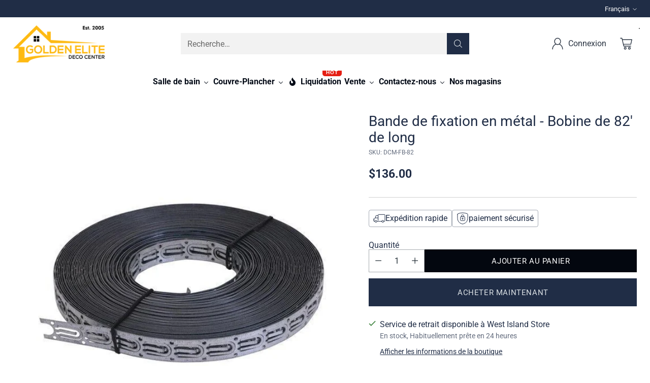

--- FILE ---
content_type: text/html; charset=utf-8
request_url: https://goldenelitedeco.com/fr/variants/49025087275176/?section_id=store-availability
body_size: 727
content:
<div id="shopify-section-store-availability" class="shopify-section"><div
  class="store-availability-container"
  data-section-id="store-availability"
  data-section-type="store-availability"
>
  <div class="store-availability">
      <div class="store-availability__icon">
        <span class="icon icon-checkmark " style="">
  <svg viewBox="0 0 24 24" fill="none" xmlns="http://www.w3.org/2000/svg"><path d="m1.88 11.988 6.21 6.103L22.467 3.83" stroke="currentColor" stroke-width="3.055"/></svg>
</span>

      </div>

      <div class="store-availability__information fs-body-100">
        <div class="store-availability__information-title">
          Service de retrait disponible à West Island Store
        </div>

        <p class="store-availability__information-stock fs-body-75 t-opacity-80">
          <span class="flex items-center">En stock, Habituellement prête en 24 heures</span>
        </p>

        <div class="store-availability__information-stores">
          <button
            type="button"
            class="store-availability__information-link fs-body-75 btn btn--text-link"
            data-store-availability-drawer-trigger
            aria-haspopup="dialog"
          >
            Afficher les informations de la boutique</button>
        </div>
      </div>
    </div>

    <div class="store-availability__store-list-wrapper" data-store-availability-list-content>
      <div class="store-availability__store-list animation--drawer-container">
        <div class="store-availability-list__item">
            <div class="store-availability-list__item-inner">
              <span class="icon icon-checkmark " style="">
  <svg viewBox="0 0 24 24" fill="none" xmlns="http://www.w3.org/2000/svg"><path d="m1.88 11.988 6.21 6.103L22.467 3.83" stroke="currentColor" stroke-width="3.055"/></svg>
</span>
<div class="store-availability-list__item-content">
                <div class="store-availability-list__location">
                  West Island Store
                </div>

                <p class="store-availability-list__availability-message fs-body-75">
                  Service de retrait disponiblehabituellement prête en 24 heures</p><div class="store-availability-list__address rte fs-body-50 t-opacity-80">
                  <p>88 Brunswick Boulevard<br>Dollard-des-Ormeaux QC H9B 2C5<br>Canada</p>
                </div>

                <p class="store-availability-list__phone fs-body-50 t-opacity-80">
                    +15146844209
                  </p>
              </div>
            </div>
          </div>
      </div>
    </div>
</div>
</div>

--- FILE ---
content_type: text/javascript
request_url: https://goldenelitedeco.com/cdn/shop/t/38/assets/theme.min.js?v=134012371150959625041754659750
body_size: 47255
content:
function t(t,e){var n=Object.keys(t);if(Object.getOwnPropertySymbols){var i=Object.getOwnPropertySymbols(t);e&&(i=i.filter((function(e){return Object.getOwnPropertyDescriptor(t,e).enumerable}))),n.push.apply(n,i)}return n}function e(e){for(var n=1;n<arguments.length;n++){var i=null!=arguments[n]?arguments[n]:{};n%2?t(Object(i),!0).forEach((function(t){c(e,t,i[t])})):Object.getOwnPropertyDescriptors?Object.defineProperties(e,Object.getOwnPropertyDescriptors(i)):t(Object(i)).forEach((function(t){Object.defineProperty(e,t,Object.getOwnPropertyDescriptor(i,t))}))}return e}function n(){n=function(){return t};var t={},e=Object.prototype,i=e.hasOwnProperty,a=Object.defineProperty||function(t,e,n){t[e]=n.value},o="function"==typeof Symbol?Symbol:{},r=o.iterator||"@@iterator",c=o.asyncIterator||"@@asyncIterator",u=o.toStringTag||"@@toStringTag";function s(t,e,n){return Object.defineProperty(t,e,{value:n,enumerable:!0,configurable:!0,writable:!0}),t[e]}try{s({},"")}catch(t){s=function(t,e,n){return t[e]=n}}function d(t,e,n,i){var o=e&&e.prototype instanceof h?e:h,r=Object.create(o.prototype),c=new I(i||[]);return a(r,"_invoke",{value:E(t,n,c)}),r}function l(t,e,n){try{return{type:"normal",arg:t.call(e,n)}}catch(t){return{type:"throw",arg:t}}}t.wrap=d;var f={};function h(){}function p(){}function v(){}var m={};s(m,r,(function(){return this}));var g=Object.getPrototypeOf,y=g&&g(g(A([])));y&&y!==e&&i.call(y,r)&&(m=y);var b=v.prototype=h.prototype=Object.create(m);function w(t){["next","throw","return"].forEach((function(e){s(t,e,(function(t){return this._invoke(e,t)}))}))}function k(t,e){function n(a,o,r,c){var u=l(t[a],t,o);if("throw"!==u.type){var s=u.arg,d=s.value;return d&&"object"==typeof d&&i.call(d,"__await")?e.resolve(d.__await).then((function(t){n("next",t,r,c)}),(function(t){n("throw",t,r,c)})):e.resolve(d).then((function(t){s.value=t,r(s)}),(function(t){return n("throw",t,r,c)}))}c(u.arg)}var o;a(this,"_invoke",{value:function(t,i){function a(){return new e((function(e,a){n(t,i,e,a)}))}return o=o?o.then(a,a):a()}})}function E(t,e,n){var i="suspendedStart";return function(a,o){if("executing"===i)throw new Error("Generator is already running");if("completed"===i){if("throw"===a)throw o;return x()}for(n.method=a,n.arg=o;;){var r=n.delegate;if(r){var c=_(r,n);if(c){if(c===f)continue;return c}}if("next"===n.method)n.sent=n._sent=n.arg;else if("throw"===n.method){if("suspendedStart"===i)throw i="completed",n.arg;n.dispatchException(n.arg)}else"return"===n.method&&n.abrupt("return",n.arg);i="executing";var u=l(t,e,n);if("normal"===u.type){if(i=n.done?"completed":"suspendedYield",u.arg===f)continue;return{value:u.arg,done:n.done}}"throw"===u.type&&(i="completed",n.method="throw",n.arg=u.arg)}}}function _(t,e){var n=e.method,i=t.iterator[n];if(void 0===i)return e.delegate=null,"throw"===n&&t.iterator.return&&(e.method="return",e.arg=void 0,_(t,e),"throw"===e.method)||"return"!==n&&(e.method="throw",e.arg=new TypeError("The iterator does not provide a '"+n+"' method")),f;var a=l(i,t.iterator,e.arg);if("throw"===a.type)return e.method="throw",e.arg=a.arg,e.delegate=null,f;var o=a.arg;return o?o.done?(e[t.resultName]=o.value,e.next=t.nextLoc,"return"!==e.method&&(e.method="next",e.arg=void 0),e.delegate=null,f):o:(e.method="throw",e.arg=new TypeError("iterator result is not an object"),e.delegate=null,f)}function T(t){var e={tryLoc:t[0]};1 in t&&(e.catchLoc=t[1]),2 in t&&(e.finallyLoc=t[2],e.afterLoc=t[3]),this.tryEntries.push(e)}function S(t){var e=t.completion||{};e.type="normal",delete e.arg,t.completion=e}function I(t){this.tryEntries=[{tryLoc:"root"}],t.forEach(T,this),this.reset(!0)}function A(t){if(t){var e=t[r];if(e)return e.call(t);if("function"==typeof t.next)return t;if(!isNaN(t.length)){var n=-1,a=function e(){for(;++n<t.length;)if(i.call(t,n))return e.value=t[n],e.done=!1,e;return e.value=void 0,e.done=!0,e};return a.next=a}}return{next:x}}function x(){return{value:void 0,done:!0}}return p.prototype=v,a(b,"constructor",{value:v,configurable:!0}),a(v,"constructor",{value:p,configurable:!0}),p.displayName=s(v,u,"GeneratorFunction"),t.isGeneratorFunction=function(t){var e="function"==typeof t&&t.constructor;return!!e&&(e===p||"GeneratorFunction"===(e.displayName||e.name))},t.mark=function(t){return Object.setPrototypeOf?Object.setPrototypeOf(t,v):(t.__proto__=v,s(t,u,"GeneratorFunction")),t.prototype=Object.create(b),t},t.awrap=function(t){return{__await:t}},w(k.prototype),s(k.prototype,c,(function(){return this})),t.AsyncIterator=k,t.async=function(e,n,i,a,o){void 0===o&&(o=Promise);var r=new k(d(e,n,i,a),o);return t.isGeneratorFunction(n)?r:r.next().then((function(t){return t.done?t.value:r.next()}))},w(b),s(b,u,"Generator"),s(b,r,(function(){return this})),s(b,"toString",(function(){return"[object Generator]"})),t.keys=function(t){var e=Object(t),n=[];for(var i in e)n.push(i);return n.reverse(),function t(){for(;n.length;){var i=n.pop();if(i in e)return t.value=i,t.done=!1,t}return t.done=!0,t}},t.values=A,I.prototype={constructor:I,reset:function(t){if(this.prev=0,this.next=0,this.sent=this._sent=void 0,this.done=!1,this.delegate=null,this.method="next",this.arg=void 0,this.tryEntries.forEach(S),!t)for(var e in this)"t"===e.charAt(0)&&i.call(this,e)&&!isNaN(+e.slice(1))&&(this[e]=void 0)},stop:function(){this.done=!0;var t=this.tryEntries[0].completion;if("throw"===t.type)throw t.arg;return this.rval},dispatchException:function(t){if(this.done)throw t;var e=this;function n(n,i){return r.type="throw",r.arg=t,e.next=n,i&&(e.method="next",e.arg=void 0),!!i}for(var a=this.tryEntries.length-1;a>=0;--a){var o=this.tryEntries[a],r=o.completion;if("root"===o.tryLoc)return n("end");if(o.tryLoc<=this.prev){var c=i.call(o,"catchLoc"),u=i.call(o,"finallyLoc");if(c&&u){if(this.prev<o.catchLoc)return n(o.catchLoc,!0);if(this.prev<o.finallyLoc)return n(o.finallyLoc)}else if(c){if(this.prev<o.catchLoc)return n(o.catchLoc,!0)}else{if(!u)throw new Error("try statement without catch or finally");if(this.prev<o.finallyLoc)return n(o.finallyLoc)}}}},abrupt:function(t,e){for(var n=this.tryEntries.length-1;n>=0;--n){var a=this.tryEntries[n];if(a.tryLoc<=this.prev&&i.call(a,"finallyLoc")&&this.prev<a.finallyLoc){var o=a;break}}o&&("break"===t||"continue"===t)&&o.tryLoc<=e&&e<=o.finallyLoc&&(o=null);var r=o?o.completion:{};return r.type=t,r.arg=e,o?(this.method="next",this.next=o.finallyLoc,f):this.complete(r)},complete:function(t,e){if("throw"===t.type)throw t.arg;return"break"===t.type||"continue"===t.type?this.next=t.arg:"return"===t.type?(this.rval=this.arg=t.arg,this.method="return",this.next="end"):"normal"===t.type&&e&&(this.next=e),f},finish:function(t){for(var e=this.tryEntries.length-1;e>=0;--e){var n=this.tryEntries[e];if(n.finallyLoc===t)return this.complete(n.completion,n.afterLoc),S(n),f}},catch:function(t){for(var e=this.tryEntries.length-1;e>=0;--e){var n=this.tryEntries[e];if(n.tryLoc===t){var i=n.completion;if("throw"===i.type){var a=i.arg;S(n)}return a}}throw new Error("illegal catch attempt")},delegateYield:function(t,e,n){return this.delegate={iterator:A(t),resultName:e,nextLoc:n},"next"===this.method&&(this.arg=void 0),f}},t}function i(t){return i="function"==typeof Symbol&&"symbol"==typeof Symbol.iterator?function(t){return typeof t}:function(t){return t&&"function"==typeof Symbol&&t.constructor===Symbol&&t!==Symbol.prototype?"symbol":typeof t},i(t)}function a(t,e,n,i,a,o,r){try{var c=t[o](r),u=c.value}catch(t){return void n(t)}c.done?e(u):Promise.resolve(u).then(i,a)}function o(t){return function(){var e=this,n=arguments;return new Promise((function(i,o){var r=t.apply(e,n);function c(t){a(r,i,o,c,u,"next",t)}function u(t){a(r,i,o,c,u,"throw",t)}c(void 0)}))}}function r(t,e){for(var n=0;n<e.length;n++){var i=e[n];i.enumerable=i.enumerable||!1,i.configurable=!0,"value"in i&&(i.writable=!0),Object.defineProperty(t,f(i.key),i)}}function c(t,e,n){return(e=f(e))in t?Object.defineProperty(t,e,{value:n,enumerable:!0,configurable:!0,writable:!0}):t[e]=n,t}function u(t,e){return function(t){if(Array.isArray(t))return t}(t)||function(t,e){var n=null==t?null:"undefined"!=typeof Symbol&&t[Symbol.iterator]||t["@@iterator"];if(null!=n){var i,a,o,r,c=[],u=!0,s=!1;try{if(o=(n=n.call(t)).next,0===e){if(Object(n)!==n)return;u=!1}else for(;!(u=(i=o.call(n)).done)&&(c.push(i.value),c.length!==e);u=!0);}catch(t){s=!0,a=t}finally{try{if(!u&&null!=n.return&&(r=n.return(),Object(r)!==r))return}finally{if(s)throw a}}return c}}(t,e)||d(t,e)||function(){throw new TypeError("Invalid attempt to destructure non-iterable instance.\nIn order to be iterable, non-array objects must have a [Symbol.iterator]() method.")}()}function s(t){return function(t){if(Array.isArray(t))return l(t)}(t)||function(t){if("undefined"!=typeof Symbol&&null!=t[Symbol.iterator]||null!=t["@@iterator"])return Array.from(t)}(t)||d(t)||function(){throw new TypeError("Invalid attempt to spread non-iterable instance.\nIn order to be iterable, non-array objects must have a [Symbol.iterator]() method.")}()}function d(t,e){if(t){if("string"==typeof t)return l(t,e);var n=Object.prototype.toString.call(t).slice(8,-1);return"Object"===n&&t.constructor&&(n=t.constructor.name),"Map"===n||"Set"===n?Array.from(t):"Arguments"===n||/^(?:Ui|I)nt(?:8|16|32)(?:Clamped)?Array$/.test(n)?l(t,e):void 0}}function l(t,e){(null==e||e>t.length)&&(e=t.length);for(var n=0,i=new Array(e);n<e;n++)i[n]=t[n];return i}function f(t){var e=function(t,e){if("object"!=typeof t||null===t)return t;var n=t[Symbol.toPrimitive];if(void 0!==n){var i=n.call(t,e||"default");if("object"!=typeof i)return i;throw new TypeError("@@toPrimitive must return a primitive value.")}return("string"===e?String:Number)(t)}(t,"string");return"symbol"==typeof e?e:String(e)}var h="data-section-id";function p(t,e){this.container=function(t){if(!(t instanceof Element))throw new TypeError("Theme Sections: Attempted to load section. The section container provided is not a DOM element.");if(null===t.getAttribute(h))throw new Error("Theme Sections: The section container provided does not have an id assigned to the "+h+" attribute.");return t}(t),this.id=t.getAttribute(h),this.extensions=[],Object.assign(this,function(t){if(void 0!==t&&"object"!=typeof t||null===t)throw new TypeError("Theme Sections: The properties object provided is not a valid");return t}(e)),this.onLoad()}p.prototype={onLoad:Function.prototype,onUnload:Function.prototype,onSelect:Function.prototype,onDeselect:Function.prototype,onBlockSelect:Function.prototype,onBlockDeselect:Function.prototype,extend:function(t){this.extensions.push(t);var e=Object.assign({},t);delete e.init,Object.assign(this,e),"function"==typeof t.init&&t.init.apply(this)}},"function"!=typeof Object.assign&&Object.defineProperty(Object,"assign",{value:function(t){if(null==t)throw new TypeError("Cannot convert undefined or null to object");for(var e=Object(t),n=1;n<arguments.length;n++){var i=arguments[n];if(null!=i)for(var a in i)Object.prototype.hasOwnProperty.call(i,a)&&(e[a]=i[a])}return e},writable:!0,configurable:!0});var v="data-section-type",m="data-section-id";window.Shopify=window.Shopify||{},window.Shopify.theme=window.Shopify.theme||{},window.Shopify.theme.sections=window.Shopify.theme.sections||{};var g=window.Shopify.theme.sections.registered=window.Shopify.theme.sections.registered||{},y=window.Shopify.theme.sections.instances=window.Shopify.theme.sections.instances||[];function b(t,e){if("string"!=typeof t)throw new TypeError("Theme Sections: The first argument for .register must be a string that specifies the type of the section being registered");if(void 0!==g[t])throw new Error('Theme Sections: A section of type "'+t+'" has already been registered. You cannot register the same section type twice');function n(t){p.call(this,t,e)}return n.constructor=p,n.prototype=Object.create(p.prototype),n.prototype.type=t,g[t]=n}function w(t,e){t=_(t),void 0===e&&(e=document.querySelectorAll("["+v+"]")),e=T(e),t.forEach((function(t){var n=g[t];void 0!==n&&(e=e.filter((function(e){return!(k(e).length>0)&&(null!==e.getAttribute(v)&&(e.getAttribute(v)!==t||(y.push(new n(e)),!1)))})))}))}function k(t){var e=[];if(NodeList.prototype.isPrototypeOf(t)||Array.isArray(t))var n=t[0];if(t instanceof Element||n instanceof Element)T(t).forEach((function(t){e=e.concat(y.filter((function(e){return e.container===t})))}));else if("string"==typeof t||"string"==typeof n){_(t).forEach((function(t){e=e.concat(y.filter((function(e){return e.type===t})))}))}return e}function E(t){for(var e,n=0;n<y.length;n++)if(y[n].id===t){e=y[n];break}return e}function _(t){return"*"===t?t=Object.keys(g):"string"==typeof t?t=[t]:t.constructor===p?t=[t.prototype.type]:Array.isArray(t)&&t[0].constructor===p&&(t=t.map((function(t){return t.prototype.type}))),t=t.map((function(t){return t.toLowerCase()}))}function T(t){return NodeList.prototype.isPrototypeOf(t)&&t.length>0?t=Array.prototype.slice.call(t):NodeList.prototype.isPrototypeOf(t)&&0===t.length||null===t?t=[]:!Array.isArray(t)&&t instanceof Element&&(t=[t]),t}function S(t,e){return void 0===e&&(e=document),e.querySelector(t)}function I(t,e){return void 0===e&&(e=document),[].slice.call(e.querySelectorAll(t))}function A(t,e){return Array.isArray(t)?t.forEach(e):e(t)}function x(t){return function(e,n,i){return A(e,(function(e){return e[t+"EventListener"](n,i)}))}}function L(t,e,n){return x("add")(t,e,n),function(){return x("remove")(t,e,n)}}function C(t){return function(e){var n=arguments;return A(e,(function(e){var i;return(i=e.classList)[t].apply(i,[].slice.call(n,1))}))}}function q(t){C("add").apply(void 0,[t].concat([].slice.call(arguments,1)))}function P(t){C("remove").apply(void 0,[t].concat([].slice.call(arguments,1)))}function O(t){C("toggle").apply(void 0,[t].concat([].slice.call(arguments,1)))}function M(t,e){return t.classList.contains(e)}function B(t){return t&&t.__esModule&&Object.prototype.hasOwnProperty.call(t,"default")?t.default:t}window.Shopify.designMode&&(document.addEventListener("shopify:section:load",(function(t){var e,n=t.detail.sectionId;null!==(e=window.Shopify.visualPreviewMode?t.target.querySelector("[data-section-id]"):t.target.querySelector("["+m+'="'+n+'"]'))&&w(e.getAttribute(v),e)})),document.addEventListener("shopify:section:unload",(function(t){var e=t.detail.sectionId,n=t.target.querySelector("["+m+'="'+e+'"]');"object"==typeof k(n)[0]&&k(n).forEach((function(t){var e=y.map((function(t){return t.id})).indexOf(t.id);y.splice(e,1),t.onUnload()}))})),document.addEventListener("shopify:section:select",(function(t){var e=E(t.detail.sectionId);"object"==typeof e&&e.onSelect(t)})),document.addEventListener("shopify:section:deselect",(function(t){var e=E(t.detail.sectionId);"object"==typeof e&&e.onDeselect(t)})),document.addEventListener("shopify:block:select",(function(t){var e=E(t.detail.sectionId);"object"==typeof e&&e.onBlockSelect(t)})),document.addEventListener("shopify:block:deselect",(function(t){var e=E(t.detail.sectionId);"object"==typeof e&&e.onBlockDeselect(t)})));var H={exports:{}};H.exports=R,H.exports.isMobile=R,H.exports.default=R;var D=/(android|bb\d+|meego).+mobile|avantgo|bada\/|blackberry|blazer|compal|elaine|fennec|hiptop|iemobile|ip(hone|od)|iris|kindle|lge |maemo|midp|mmp|mobile.+firefox|netfront|opera m(ob|in)i|palm( os)?|phone|p(ixi|re)\/|plucker|pocket|psp|series[46]0|symbian|treo|up\.(browser|link)|vodafone|wap|windows (ce|phone)|xda|xiino/i,N=/(android|bb\d+|meego).+mobile|avantgo|bada\/|blackberry|blazer|compal|elaine|fennec|hiptop|iemobile|ip(hone|od)|iris|kindle|lge |maemo|midp|mmp|mobile.+firefox|netfront|opera m(ob|in)i|palm( os)?|phone|p(ixi|re)\/|plucker|pocket|psp|series[46]0|symbian|treo|up\.(browser|link)|vodafone|wap|windows (ce|phone)|xda|xiino|android|ipad|playbook|silk/i;function R(t){t||(t={});var e=t.ua;if(e||"undefined"==typeof navigator||(e=navigator.userAgent),e&&e.headers&&"string"==typeof e.headers["user-agent"]&&(e=e.headers["user-agent"]),"string"!=typeof e)return!1;var n=t.tablet?N.test(e):D.test(e);return!n&&t.tablet&&t.featureDetect&&navigator&&navigator.maxTouchPoints>1&&-1!==e.indexOf("Macintosh")&&-1!==e.indexOf("Safari")&&(n=!0),n}var F=H.exports,j={exports:{}};!function(t,e){function n(t){this.listenerMap=[{},{}],t&&this.root(t),this.handle=n.prototype.handle.bind(this),this._removedListeners=[]}function i(t,e){return t.toLowerCase()===e.tagName.toLowerCase()}function a(t,e){return this.rootElement===window?e===document||e===document.documentElement||e===window:this.rootElement===e}function o(t,e){return t===e.id}Object.defineProperty(e,"__esModule",{value:!0}),e.default=void 0,n.prototype.root=function(t){var e,n=this.listenerMap;if(this.rootElement){for(e in n[1])n[1].hasOwnProperty(e)&&this.rootElement.removeEventListener(e,this.handle,!0);for(e in n[0])n[0].hasOwnProperty(e)&&this.rootElement.removeEventListener(e,this.handle,!1)}if(!t||!t.addEventListener)return this.rootElement&&delete this.rootElement,this;for(e in this.rootElement=t,n[1])n[1].hasOwnProperty(e)&&this.rootElement.addEventListener(e,this.handle,!0);for(e in n[0])n[0].hasOwnProperty(e)&&this.rootElement.addEventListener(e,this.handle,!1);return this},n.prototype.captureForType=function(t){return-1!==["blur","error","focus","load","resize","scroll"].indexOf(t)},n.prototype.on=function(t,e,n,r){var c,u,s,d;if(!t)throw new TypeError("Invalid event type: "+t);if("function"==typeof e&&(r=n,n=e,e=null),void 0===r&&(r=this.captureForType(t)),"function"!=typeof n)throw new TypeError("Handler must be a type of Function");return c=this.rootElement,(u=this.listenerMap[r?1:0])[t]||(c&&c.addEventListener(t,this.handle,r),u[t]=[]),e?/^[a-z]+$/i.test(e)?(d=e,s=i):/^#[a-z0-9\-_]+$/i.test(e)?(d=e.slice(1),s=o):(d=e,s=Element.prototype.matches):(d=null,s=a.bind(this)),u[t].push({selector:e,handler:n,matcher:s,matcherParam:d}),this},n.prototype.off=function(t,e,n,i){var a,o,r,c,u;if("function"==typeof e&&(i=n,n=e,e=null),void 0===i)return this.off(t,e,n,!0),this.off(t,e,n,!1),this;if(r=this.listenerMap[i?1:0],!t){for(u in r)r.hasOwnProperty(u)&&this.off(u,e,n);return this}if(!(c=r[t])||!c.length)return this;for(a=c.length-1;a>=0;a--)o=c[a],e&&e!==o.selector||n&&n!==o.handler||(this._removedListeners.push(o),c.splice(a,1));return c.length||(delete r[t],this.rootElement&&this.rootElement.removeEventListener(t,this.handle,i)),this},n.prototype.handle=function(t){var e,n,i,a,o,r=t.type,c=[],u="ftLabsDelegateIgnore";if(!0!==t[u]){switch(3===(o=t.target).nodeType&&(o=o.parentNode),o.correspondingUseElement&&(o=o.correspondingUseElement),i=this.rootElement,t.eventPhase||(t.target!==t.currentTarget?3:2)){case 1:c=this.listenerMap[1][r];break;case 2:this.listenerMap[0]&&this.listenerMap[0][r]&&(c=c.concat(this.listenerMap[0][r])),this.listenerMap[1]&&this.listenerMap[1][r]&&(c=c.concat(this.listenerMap[1][r]));break;case 3:c=this.listenerMap[0][r]}var s,d=[];for(n=c.length;o&&n;){for(e=0;e<n&&(a=c[e]);e++)o.tagName&&["button","input","select","textarea"].indexOf(o.tagName.toLowerCase())>-1&&o.hasAttribute("disabled")?d=[]:a.matcher.call(o,a.matcherParam,o)&&d.push([t,o,a]);if(o===i)break;if(n=c.length,(o=o.parentElement||o.parentNode)instanceof HTMLDocument)break}for(e=0;e<d.length;e++)if(!(this._removedListeners.indexOf(d[e][2])>-1)&&!1===this.fire.apply(this,d[e])){d[e][0][u]=!0,d[e][0].preventDefault(),s=!1;break}return s}},n.prototype.fire=function(t,e,n){return n.handler.call(e,t,e)},n.prototype.destroy=function(){this.off(),this.root()};var r=n;e.default=r,t.exports=e.default}(j,j.exports);var U=B(j.exports),V=["input","select","textarea","a[href]","button","[tabindex]:not(slot)","audio[controls]","video[controls]",'[contenteditable]:not([contenteditable="false"])',"details>summary:first-of-type","details"],W=V.join(","),G="undefined"==typeof Element,Q=G?function(){}:Element.prototype.matches||Element.prototype.msMatchesSelector||Element.prototype.webkitMatchesSelector,z=!G&&Element.prototype.getRootNode?function(t){return t.getRootNode()}:function(t){return t.ownerDocument},$=function(t,e,n){var i=Array.prototype.slice.apply(t.querySelectorAll(W));return e&&Q.call(t,W)&&i.unshift(t),i=i.filter(n)},Y=function t(e,n,i){for(var a=[],o=Array.from(e);o.length;){var r=o.shift();if("SLOT"===r.tagName){var c=r.assignedElements(),u=t(c.length?c:r.children,!0,i);i.flatten?a.push.apply(a,u):a.push({scope:r,candidates:u})}else{Q.call(r,W)&&i.filter(r)&&(n||!e.includes(r))&&a.push(r);var s=r.shadowRoot||"function"==typeof i.getShadowRoot&&i.getShadowRoot(r),d=!i.shadowRootFilter||i.shadowRootFilter(r);if(s&&d){var l=t(!0===s?r.children:s.children,!0,i);i.flatten?a.push.apply(a,l):a.push({scope:r,candidates:l})}else o.unshift.apply(o,r.children)}}return a},J=function(t,e){return t.tabIndex<0&&(e||/^(AUDIO|VIDEO|DETAILS)$/.test(t.tagName)||t.isContentEditable)&&isNaN(parseInt(t.getAttribute("tabindex"),10))?0:t.tabIndex},X=function(t,e){return t.tabIndex===e.tabIndex?t.documentOrder-e.documentOrder:t.tabIndex-e.tabIndex},K=function(t){return"INPUT"===t.tagName},Z=function(t){return function(t){return K(t)&&"radio"===t.type}(t)&&!function(t){if(!t.name)return!0;var e,n=t.form||z(t),i=function(t){return n.querySelectorAll('input[type="radio"][name="'+t+'"]')};if("undefined"!=typeof window&&void 0!==window.CSS&&"function"==typeof window.CSS.escape)e=i(window.CSS.escape(t.name));else try{e=i(t.name)}catch(t){return console.error("Looks like you have a radio button with a name attribute containing invalid CSS selector characters and need the CSS.escape polyfill: %s",t.message),!1}var a=function(t,e){for(var n=0;n<t.length;n++)if(t[n].checked&&t[n].form===e)return t[n]}(e,t.form);return!a||a===t}(t)},tt=function(t){var e=t.getBoundingClientRect(),n=e.width,i=e.height;return 0===n&&0===i},et=function(t,e){return!(e.disabled||function(t){return K(t)&&"hidden"===t.type}(e)||function(t,e){var n=e.displayCheck,i=e.getShadowRoot;if("hidden"===getComputedStyle(t).visibility)return!0;var a=Q.call(t,"details>summary:first-of-type")?t.parentElement:t;if(Q.call(a,"details:not([open]) *"))return!0;var o=z(t).host,r=(null==o?void 0:o.ownerDocument.contains(o))||t.ownerDocument.contains(t);if(n&&"full"!==n){if("non-zero-area"===n)return tt(t)}else{if("function"==typeof i){for(var c=t;t;){var u=t.parentElement,s=z(t);if(u&&!u.shadowRoot&&!0===i(u))return tt(t);t=t.assignedSlot?t.assignedSlot:u||s===t.ownerDocument?u:s.host}t=c}if(r)return!t.getClientRects().length}return!1}(e,t)||function(t){return"DETAILS"===t.tagName&&Array.prototype.slice.apply(t.children).some((function(t){return"SUMMARY"===t.tagName}))}(e)||function(t){if(/^(INPUT|BUTTON|SELECT|TEXTAREA)$/.test(t.tagName))for(var e=t.parentElement;e;){if("FIELDSET"===e.tagName&&e.disabled){for(var n=0;n<e.children.length;n++){var i=e.children.item(n);if("LEGEND"===i.tagName)return!!Q.call(e,"fieldset[disabled] *")||!i.contains(t)}return!0}e=e.parentElement}return!1}(e))},nt=function(t,e){return!(Z(e)||J(e)<0||!et(t,e))},it=function(t){var e=parseInt(t.getAttribute("tabindex"),10);return!!(isNaN(e)||e>=0)},at=function t(e){var n=[],i=[];return e.forEach((function(e,a){var o=!!e.scope,r=o?e.scope:e,c=J(r,o),u=o?t(e.candidates):r;0===c?o?n.push.apply(n,u):n.push(r):i.push({documentOrder:a,tabIndex:c,item:e,isScope:o,content:u})})),i.sort(X).reduce((function(t,e){return e.isScope?t.push.apply(t,e.content):t.push(e.content),t}),[]).concat(n)},ot=function(t,e){var n;return n=(e=e||{}).getShadowRoot?Y([t],e.includeContainer,{filter:nt.bind(null,e),flatten:!1,getShadowRoot:e.getShadowRoot,shadowRootFilter:it}):$(t,e.includeContainer,nt.bind(null,e)),at(n)},rt=function(t,e){if(e=e||{},!t)throw new Error("No node provided");return!1!==Q.call(t,W)&&nt(e,t)},ct=V.concat("iframe").join(","),ut=function(t,e){if(e=e||{},!t)throw new Error("No node provided");return!1!==Q.call(t,ct)&&et(e,t)};
/*!
* focus-trap 6.9.4
* @license MIT, https://github.com/focus-trap/focus-trap/blob/master/LICENSE
*/
function st(t,e){var n=Object.keys(t);if(Object.getOwnPropertySymbols){var i=Object.getOwnPropertySymbols(t);e&&(i=i.filter((function(e){return Object.getOwnPropertyDescriptor(t,e).enumerable}))),n.push.apply(n,i)}return n}function dt(t){for(var e=1;e<arguments.length;e++){var n=null!=arguments[e]?arguments[e]:{};e%2?st(Object(n),!0).forEach((function(e){lt(t,e,n[e])})):Object.getOwnPropertyDescriptors?Object.defineProperties(t,Object.getOwnPropertyDescriptors(n)):st(Object(n)).forEach((function(e){Object.defineProperty(t,e,Object.getOwnPropertyDescriptor(n,e))}))}return t}function lt(t,e,n){return e in t?Object.defineProperty(t,e,{value:n,enumerable:!0,configurable:!0,writable:!0}):t[e]=n,t}var ft,ht=(ft=[],{activateTrap:function(t){if(ft.length>0){var e=ft[ft.length-1];e!==t&&e.pause()}var n=ft.indexOf(t);-1===n||ft.splice(n,1),ft.push(t)},deactivateTrap:function(t){var e=ft.indexOf(t);-1!==e&&ft.splice(e,1),ft.length>0&&ft[ft.length-1].unpause()}}),pt=function(t){return setTimeout(t,0)},vt=function(t,e){var n=-1;return t.every((function(t,i){return!e(t)||(n=i,!1)})),n},mt=function(t){for(var e=arguments.length,n=new Array(e>1?e-1:0),i=1;i<e;i++)n[i-1]=arguments[i];return"function"==typeof t?t.apply(void 0,n):t},gt=function(t){return t.target.shadowRoot&&"function"==typeof t.composedPath?t.composedPath()[0]:t.target},yt=function(t,e){var n,i=(null==e?void 0:e.document)||document,a=dt({returnFocusOnDeactivate:!0,escapeDeactivates:!0,delayInitialFocus:!0},e),o={containers:[],containerGroups:[],tabbableGroups:[],nodeFocusedBeforeActivation:null,mostRecentlyFocusedNode:null,active:!1,paused:!1,delayInitialFocusTimer:void 0},r=function(t,e,n){return t&&void 0!==t[e]?t[e]:a[n||e]},c=function(t){return o.containerGroups.findIndex((function(e){var n=e.container,i=e.tabbableNodes;return n.contains(t)||i.find((function(e){return e===t}))}))},u=function(t){var e=a[t];if("function"==typeof e){for(var n=arguments.length,o=new Array(n>1?n-1:0),r=1;r<n;r++)o[r-1]=arguments[r];e=e.apply(void 0,o)}if(!0===e&&(e=void 0),!e){if(void 0===e||!1===e)return e;throw new Error("`".concat(t,"` was specified but was not a node, or did not return a node"))}var c=e;if("string"==typeof e&&!(c=i.querySelector(e)))throw new Error("`".concat(t,"` as selector refers to no known node"));return c},s=function(){var t=u("initialFocus");if(!1===t)return!1;if(void 0===t)if(c(i.activeElement)>=0)t=i.activeElement;else{var e=o.tabbableGroups[0];t=e&&e.firstTabbableNode||u("fallbackFocus")}if(!t)throw new Error("Your focus-trap needs to have at least one focusable element");return t},d=function(){if(o.containerGroups=o.containers.map((function(t){var e=ot(t,a.tabbableOptions),n=function(t,e){return(e=e||{}).getShadowRoot?Y([t],e.includeContainer,{filter:et.bind(null,e),flatten:!0,getShadowRoot:e.getShadowRoot}):$(t,e.includeContainer,et.bind(null,e))}(t,a.tabbableOptions);return{container:t,tabbableNodes:e,focusableNodes:n,firstTabbableNode:e.length>0?e[0]:null,lastTabbableNode:e.length>0?e[e.length-1]:null,nextTabbableNode:function(t){var e=!(arguments.length>1&&void 0!==arguments[1])||arguments[1],i=n.findIndex((function(e){return e===t}));if(!(i<0))return e?n.slice(i+1).find((function(t){return rt(t,a.tabbableOptions)})):n.slice(0,i).reverse().find((function(t){return rt(t,a.tabbableOptions)}))}}})),o.tabbableGroups=o.containerGroups.filter((function(t){return t.tabbableNodes.length>0})),o.tabbableGroups.length<=0&&!u("fallbackFocus"))throw new Error("Your focus-trap must have at least one container with at least one tabbable node in it at all times")},l=function t(e){!1!==e&&e!==i.activeElement&&(e&&e.focus?(e.focus({preventScroll:!!a.preventScroll}),o.mostRecentlyFocusedNode=e,function(t){return t.tagName&&"input"===t.tagName.toLowerCase()&&"function"==typeof t.select}(e)&&e.select()):t(s()))},f=function(t){var e=u("setReturnFocus",t);return e||!1!==e&&t},h=function(t){var e=gt(t);c(e)>=0||(mt(a.clickOutsideDeactivates,t)?n.deactivate({returnFocus:a.returnFocusOnDeactivate&&!ut(e,a.tabbableOptions)}):mt(a.allowOutsideClick,t)||t.preventDefault())},p=function(t){var e=gt(t),n=c(e)>=0;n||e instanceof Document?n&&(o.mostRecentlyFocusedNode=e):(t.stopImmediatePropagation(),l(o.mostRecentlyFocusedNode||s()))},v=function(t){if(function(t){return"Escape"===t.key||"Esc"===t.key||27===t.keyCode}(t)&&!1!==mt(a.escapeDeactivates,t))return t.preventDefault(),void n.deactivate();(function(t){return"Tab"===t.key||9===t.keyCode})(t)&&function(t){var e=gt(t);d();var n=null;if(o.tabbableGroups.length>0){var i=c(e),r=i>=0?o.containerGroups[i]:void 0;if(i<0)n=t.shiftKey?o.tabbableGroups[o.tabbableGroups.length-1].lastTabbableNode:o.tabbableGroups[0].firstTabbableNode;else if(t.shiftKey){var s=vt(o.tabbableGroups,(function(t){var n=t.firstTabbableNode;return e===n}));if(s<0&&(r.container===e||ut(e,a.tabbableOptions)&&!rt(e,a.tabbableOptions)&&!r.nextTabbableNode(e,!1))&&(s=i),s>=0){var f=0===s?o.tabbableGroups.length-1:s-1;n=o.tabbableGroups[f].lastTabbableNode}}else{var h=vt(o.tabbableGroups,(function(t){var n=t.lastTabbableNode;return e===n}));if(h<0&&(r.container===e||ut(e,a.tabbableOptions)&&!rt(e,a.tabbableOptions)&&!r.nextTabbableNode(e))&&(h=i),h>=0){var p=h===o.tabbableGroups.length-1?0:h+1;n=o.tabbableGroups[p].firstTabbableNode}}}else n=u("fallbackFocus");n&&(t.preventDefault(),l(n))}(t)},m=function(t){var e=gt(t);c(e)>=0||mt(a.clickOutsideDeactivates,t)||mt(a.allowOutsideClick,t)||(t.preventDefault(),t.stopImmediatePropagation())},g=function(){if(o.active)return ht.activateTrap(n),o.delayInitialFocusTimer=a.delayInitialFocus?pt((function(){l(s())})):l(s()),i.addEventListener("focusin",p,!0),i.addEventListener("mousedown",h,{capture:!0,passive:!1}),i.addEventListener("touchstart",h,{capture:!0,passive:!1}),i.addEventListener("click",m,{capture:!0,passive:!1}),i.addEventListener("keydown",v,{capture:!0,passive:!1}),n},y=function(){if(o.active)return i.removeEventListener("focusin",p,!0),i.removeEventListener("mousedown",h,!0),i.removeEventListener("touchstart",h,!0),i.removeEventListener("click",m,!0),i.removeEventListener("keydown",v,!0),n};return(n={get active(){return o.active},get paused(){return o.paused},activate:function(t){if(o.active)return this;var e=r(t,"onActivate"),n=r(t,"onPostActivate"),a=r(t,"checkCanFocusTrap");a||d(),o.active=!0,o.paused=!1,o.nodeFocusedBeforeActivation=i.activeElement,e&&e();var c=function(){a&&d(),g(),n&&n()};return a?(a(o.containers.concat()).then(c,c),this):(c(),this)},deactivate:function(t){if(!o.active)return this;var e=dt({onDeactivate:a.onDeactivate,onPostDeactivate:a.onPostDeactivate,checkCanReturnFocus:a.checkCanReturnFocus},t);clearTimeout(o.delayInitialFocusTimer),o.delayInitialFocusTimer=void 0,y(),o.active=!1,o.paused=!1,ht.deactivateTrap(n);var i=r(e,"onDeactivate"),c=r(e,"onPostDeactivate"),u=r(e,"checkCanReturnFocus"),s=r(e,"returnFocus","returnFocusOnDeactivate");i&&i();var d=function(){pt((function(){s&&l(f(o.nodeFocusedBeforeActivation)),c&&c()}))};return s&&u?(u(f(o.nodeFocusedBeforeActivation)).then(d,d),this):(d(),this)},pause:function(){return o.paused||!o.active||(o.paused=!0,y()),this},unpause:function(){return o.paused&&o.active?(o.paused=!1,d(),g(),this):this},updateContainerElements:function(t){var e=[].concat(t).filter(Boolean);return o.containers=e.map((function(t){return"string"==typeof t?i.querySelector(t):t})),o.active&&d(),this}}).updateContainerElements(t),n};var bt=!1;if("undefined"!=typeof window){var wt={get passive(){bt=!0}};window.addEventListener("testPassive",null,wt),window.removeEventListener("testPassive",null,wt)}var kt="undefined"!=typeof window&&window.navigator&&window.navigator.platform&&(/iP(ad|hone|od)/.test(window.navigator.platform)||"MacIntel"===window.navigator.platform&&window.navigator.maxTouchPoints>1),Et=[],_t=!1,Tt=-1,St=void 0,It=void 0,At=function(t){return Et.some((function(e){return!(!e.options.allowTouchMove||!e.options.allowTouchMove(t))}))},xt=function(t){var e=t||window.event;return!!At(e.target)||(e.touches.length>1||(e.preventDefault&&e.preventDefault(),!1))},Lt=function(t,e){if(t){if(!Et.some((function(e){return e.targetElement===t}))){var n={targetElement:t,options:e||{}};Et=[].concat(function(t){if(Array.isArray(t)){for(var e=0,n=Array(t.length);e<t.length;e++)n[e]=t[e];return n}return Array.from(t)}(Et),[n]),kt?(t.ontouchstart=function(t){1===t.targetTouches.length&&(Tt=t.targetTouches[0].clientY)},t.ontouchmove=function(e){1===e.targetTouches.length&&function(t,e){var n=t.targetTouches[0].clientY-Tt;!At(t.target)&&(e&&0===e.scrollTop&&n>0||function(t){return!!t&&t.scrollHeight-t.scrollTop<=t.clientHeight}(e)&&n<0?xt(t):t.stopPropagation())}(e,t)},_t||(document.addEventListener("touchmove",xt,bt?{passive:!1}:void 0),_t=!0)):function(t){if(void 0===It){var e=!!t&&!0===t.reserveScrollBarGap,n=window.innerWidth-document.documentElement.clientWidth;e&&n>0&&(It=document.body.style.paddingRight,document.body.style.paddingRight=n+"px")}void 0===St&&(St=document.body.style.overflow,document.body.style.overflow="hidden")}(e)}}else console.error("disableBodyScroll unsuccessful - targetElement must be provided when calling disableBodyScroll on IOS devices.")},Ct=function(t){t?(Et=Et.filter((function(e){return e.targetElement!==t})),kt?(t.ontouchstart=null,t.ontouchmove=null,_t&&0===Et.length&&(document.removeEventListener("touchmove",xt,bt?{passive:!1}:void 0),_t=!1)):Et.length||(void 0!==It&&(document.body.style.paddingRight=It,It=void 0),void 0!==St&&(document.body.style.overflow=St,St=void 0))):console.error("enableBodyScroll unsuccessful - targetElement must be provided when calling enableBodyScroll on IOS devices.")},qt=function(t){if("object"!=typeof(e=t)||Array.isArray(e))throw"state should be an object";var e},Pt=function(t,e,n,i){return(a=t,a.reduce((function(t,e,n){return t.indexOf(e)>-1?t:t.concat(e)}),[])).reduce((function(t,n){return t.concat(e[n]||[])}),[]).map((function(t){return t(n,i)}));var a},Ot=function(t){void 0===t&&(t={});var e={};return{getState:function(){return Object.assign({},t)},hydrate:function(n){return qt(n),Object.assign(t,n),function(){var i=["*"].concat(Object.keys(n));Pt(i,e,t)}},on:function(t,n){return(t=[].concat(t)).map((function(t){return e[t]=(e[t]||[]).concat(n)})),function(){return t.map((function(t){return e[t].splice(e[t].indexOf(n),1)}))}},emit:function(n,i,a){var o=("*"===n?[]:["*"]).concat(n);(i="function"==typeof i?i(t):i)&&(qt(i),Object.assign(t,i),o=o.concat(Object.keys(i))),Pt(o,e,t,a)}}}(),Mt=Ot.on,Bt=Ot.emit,Ht=Ot.hydrate;function Dt(){(arguments.length>0&&void 0!==arguments[0]?arguments[0]:[]).forEach((function(t){var e=document.createElement("div");e.classList.add("rte__iframe"),t.parentNode.insertBefore(e,t),e.appendChild(t),t.src=t.src}))}function Nt(){(arguments.length>0&&void 0!==arguments[0]?arguments[0]:[]).forEach((function(t){var e=document.createElement("div");e.classList.add("rte__table-wrapper"),e.tabIndex=0,t.parentNode.insertBefore(e,t),e.appendChild(t)}))}function Rt(){var t="test";try{return localStorage.setItem(t,t),localStorage.getItem(t)!==t?!1:(localStorage.removeItem(t),!0)}catch(t){return!1}}var Ft="fluco_";function jt(t){return Rt()?JSON.parse(localStorage.getItem(Ft+t)):null}function Ut(t,e){return Rt()?(localStorage.setItem(Ft+t,e),!0):null}var Vt=function(t){var e=arguments.length>1&&void 0!==arguments[1]?arguments[1]:{},n=new CustomEvent(t,e?{detail:e}:null);document.dispatchEvent(n)},Wt=window.theme.routes.cart||{},Gt={base:"".concat(Wt.base||"/cart",".js"),add:"".concat(Wt.add||"/cart/add",".js"),change:"".concat(Wt.change||"/cart/change",".js"),clear:"".concat(Wt.clear||"/cart/clear",".js"),update:"".concat(Wt.update||"/cart/update",".js")},Qt=window.theme.strings.cart;function zt(t){var e=jt("cart_order")||[];return e.length?(t.sorted=s(t.items).sort((function(t,n){return e.indexOf(t.variant_id)-e.indexOf(n.variant_id)})),t):(t.sorted=t.items,t)}function $t(t,e){if(t){var n=e.filter((function(e){return e.product_id===t.product_id})).map((function(t){return t.quantity})).reduce((function(t,e){return t+e}),0);Bt("theme-internal:update-product-item-counts",{id:t.product_id,quantity:n})}}function Yt(t,e,n){if(t||n){t&&(n=t.variant_id);var i=e.filter((function(t){return t.variant_id===n})).map((function(t){return t.quantity})).reduce((function(t,e){return t+e}),0);Bt("theme-internal:update-quantity-selector-counts",{id:n,quantity:i})}}function Jt(){return fetch(Gt.base,{method:"GET",credentials:"include"}).then((function(t){return t.json()})).then((function(t){return zt(t)}))}function Xt(t,e,n){throw Vt("cart:error",{errorMessage:t.message}),"changeItem"===e&&(Bt("quick-cart:error",null,{key:n,errorMessage:Qt.quantityError}),Bt("cart:error",null,{key:n,errorMessage:Qt.quantityError})),Bt("quick-add:error",null,{id:n,errorMessage:Qt.quantityError}),t}function Kt(t){var e=[];return Array.prototype.slice.call(t.elements).forEach((function(t){!t.name||t.disabled||["file","reset","submit","button"].indexOf(t.type)>-1||("select-multiple"!==t.type?["checkbox","radio"].indexOf(t.type)>-1&&!t.checked||e.push("".concat(encodeURIComponent(t.name),"=").concat(encodeURIComponent(t.value))):Array.prototype.slice.call(t.options).forEach((function(n){n.selected&&e.push("".concat(encodeURIComponent(t.name),"=").concat(encodeURIComponent(n.value)))})))})),e.join("&")}var Zt={addItem:function(t){return Bt("cart:updating"),fetch(Gt.add,{method:"POST",credentials:"include",headers:{"Content-Type":"application/x-www-form-urlencoded","X-Requested-With":"XMLHttpRequest"},body:Kt(t)}).then((function(t){return t.json()})).then((function(t){"422"==t.status&&Xt({code:422,message:t.description},"addItem",null);return Jt().then((function(e){var n=jt("cart_order")||[],i=[t.variant_id].concat(s(n.filter((function(e){return e!==t.variant_id}))));return Ut("cart_order",JSON.stringify(i)),Bt("cart:updated",{cart:zt(e)}),Bt(["quick-cart:updated","quick-view:close","quick-add:close"]),Vt("cart:updated",{cart:zt(e)}),$t(t,e.items),Yt(t,e.items),{item:t,cart:zt(e)}}))}))},get:Jt,updateItem:function(t,e){return Jt().then((function(n){n.items.forEach((function(n,i){if(n.key===t||n.id===parseInt(t,10))return function(t,e,n,i){return fetch(Gt.change,{method:"POST",credentials:"include",headers:{"Content-Type":"application/json"},body:JSON.stringify({line:t,quantity:n})}).then((function(t){if("422"!=t.status)return t.json();Xt({code:422,message:Qt.quantityError},"changeItem",e)})).then((function(t){var n=t.items.find((function(t){return t.key===e}))||t.items.find((function(t){return t.variant_id===parseInt(e,10)}));return Bt("cart:updated",{cart:t}),Bt("quick-cart:updated"),i&&((n=i).quantity=0),n&&!n.product_has_only_default_variant&&Bt("theme-internal:update-product-item-modal-counts",{variantId:n.variant_id,variantQuantity:n.quantity}),$t(n,t.items),Yt(n,t.items),zt(t)}))}(i+1,t,e,0===e&&n)}))}))},addItemById:function(t,e){Bt("cart:updating");var n={items:[{id:t,quantity:e}]};return fetch(Gt.add,{method:"POST",credentials:"include",headers:{"Content-Type":"application/json"},body:JSON.stringify(n)}).then((function(t){return t.json()})).then((function(e){"422"==e.status&&Xt({code:422,message:e.description},"addItemById",t);return Jt().then((function(n){var i=n.items.find((function(e){return e.id===parseInt(t,10)}));return Bt("quick-cart:updated"),Bt("cart:updated",{cart:n}),i&&!i.product_has_only_default_variant&&Bt("theme-internal:update-product-item-modal-counts",{variantId:i.variant_id,variantQuantity:i.quantity}),$t(i,n.items),Yt(i,n.items),{res:e,cart:n}}))}))},updateQuantitySelectorCounts:Yt};var te=function(t){return function(t,e){"string"==typeof t&&(t=t.replace(".",""));let n="";const i=/\{\{\s*(\w+)\s*\}\}/,a=e||"${{amount}}";function o(t,e=2,n=",",i="."){if(isNaN(t)||null==t)return 0;const a=(t=(t/100).toFixed(e)).split(".");return a[0].replace(/(\d)(?=(\d\d\d)+(?!\d))/g,`$1${n}`)+(a[1]?i+a[1]:"")}switch(a.match(i)[1]){case"amount":n=o(t,2);break;case"amount_no_decimals":n=o(t,0);break;case"amount_with_comma_separator":n=o(t,2,".",",");break;case"amount_no_decimals_with_comma_separator":n=o(t,0,".",",")}return a.replace(i,n)}(t,window.theme.moneyFormat||"${{amount}}")},ee={cartQuantityCountDisplay:function(t){return'.quantity-in-cart-display[data-id="'.concat(t,'"]')},filtersHeading:"[data-filter-expand]",filterReset:"[data-filter-reset]",filterValues:"[data-filter-values]",filterValue:"[data-filter-value]",filterValueInput:"[data-filter-value-input]",item:"[data-input-item]",itemError:".quick-add__item-error",itemProperties:"[data-item-properties]",quickAddWrapper:".product-item__quick-add-wrapper",modalContent:".modal__content",modalContentInner:".quick-add-modal__content",modalFooter:".quick-add-modal__footer",productQuantityInput:"[data-product-quantity-input]",quantityInput:"[data-quantity-input]",quantityAdd:"[data-add-quantity]",quantitySubtract:"[data-subtract-quantity]",quantityWrapper:".quantity-input",variantRow:"[data-item-type='variant']",variantRowById:function(t){return"[data-item-type='variant'][data-variant-id='".concat(t,"']")},removeItem:"[data-remove-item]",variant:"[data-item-type='variant']",elsWithDataQuantityInCart:"[data-quantity-in-cart]",iconStyleProductItemQuantity:'[data-quick-add-style="icon"] .quantity-input-wrapper--product-item-quick-add'},ne={active:"active",hidden:"visually-hidden",updatingQuantity:"pending-quantity-update",iconStyleProductItemQuantityPendingCollapse:"pending-collapse",noQuantity:"no-quantity-in-cart"};function ie(t){var e=new U(t);e.on("click",ee.quantitySubtract,(function(t,e){var n=ae(e),i=n.variantId,a=n.qty-1;Zt.updateItem(i,a)})),e.on("click",ee.quantityAdd,(function(t,e){var n=ae(e).variantId;Zt.addItemById(n,1)})),e.on("change",ee.quantityInput,(function(t,e){var n=ae(e).variantId;Zt.updateItem(n,parseInt(e.value,10)),q(e.closest(ee.quantityWrapper),ne.updatingQuantity)})),e.on("click",ee.removeItem,(function(t,e){var n=ae(e),i=n.variantId;n.qty>0&&(Zt.updateItem(i,0),q(e.closest(ee.quantityWrapper),ne.updatingQuantity))})),e.on("click",[ee.quantitySubtract,ee.quantityAdd],(function(t,e){q(e.closest(ee.quantityWrapper),ne.updatingQuantity)}));var n=[Mt("quick-add:error",(function(e,n){var i=n.id,a=n.errorMessage,o=t.closest(ee.item);o.dataset.variantId===i&&(console.log(a),function(t){var e=S(ee.quantityWrapper,t),n=S("input",e),i=e.closest(ee.elsWithDataQuantityInCart).dataset.quantityInCart;n.value=i,P(e,ne.updatingQuantity)}(o))}))];return{unload:function(){n.forEach((function(t){return t()})),e.off()}}}function ae(t){var e=t.closest(ee.item),n=e.dataset;return{item:e,id:n.id,variantId:n.variantId,qty:parseInt(S(ee.quantityInput,e).value)}}function oe(t,e){var n=t.dataset.id;I(ee.cartQuantityCountDisplay(n),t).forEach((function(t){t.textContent=e}))}function re(t,e){(t.dataset.quantityInCart=e,I(ee.elsWithDataQuantityInCart,t).forEach((function(t){t.dataset.quantityInCart=e})),P(I(ee.quantityWrapper,t),ne.updatingQuantity),I(ee.productQuantityInput,t).forEach((function(t){t.value=e})),0===e)&&P(S(ee.quickAddWrapper,t),ne.active);oe(t,e)}var ce="active",ue="[data-modal-close]",se=".modal__wash",de=".modal__content",le=".modal__inner",fe=".product-item__quick-add-wrapper";function he(t){var e=getComputedStyle(document.documentElement).getPropertyValue("--media-".concat(t));return e||(console.warn("Invalid querySize passed to getMediaQuery"),!1)}var pe=function(t){var e=arguments.length>1&&void 0!==arguments[1]&&arguments[1],n=window.matchMedia(he("above-720")).matches?200:100,i=0;e||(i=Math.min(n/t.offsetHeight,.5));var a=new IntersectionObserver((function(e){u(e,1)[0].isIntersecting&&(q(t,"is-visible"),a.disconnect())}),{threshold:i});return a.observe(t),{destroy:function(){null==a||a.disconnect()}}},ve=function(t,e){var n=arguments.length>2&&void 0!==arguments[2]?arguments[2]:0;return e.forEach((function(e){I(e,t).forEach((function(t){t.style.setProperty("--delay-offset-multiplier",n),n++}))})),n},me=function(t){return M(t,"animation")&&!M(document.documentElement,"prefers-reduced-motion")},ge=".animation--container-header > *",ye=".animation--container-footer > *",be=".animation--container > *",we=".animation--item",ke=function(t,e){ve(t,[ge,be,we,ye],e||0);var n=pe(t);return{destroy:function(){null==n||n.destroy()}}},Ee=".animation--container.animation--order-1 > *",_e=".animation--container.animation--order-2 > *",Te=".animation--item.animation--order-1",Se=".animation--item.animation--order-2",Ie=".animation--item:not(.animation--order-1, .animation--order-2)",Ae=".animation--image",xe=".animation--image-overlay",Le=".animation--container > *",Ce=".animation--item",qe="[data-partial]",Pe=".animation--filter-topbar",Oe=".animation--filter-sidebar",Me=".animation--item:not(.animation--item-revealed)",Be="animation--container-hide",He="animation--item-revealed",De=function(t){var e=S(qe,t),n=S(Pe,t),i=S(Oe,t),a=null,o=null;function r(){var e=I(Me,t);ve(t,[Me]),setTimeout((function(){q(e,He)}),0)}return n&&(a=pe(n,!0)),i&&(o=pe(i,!0)),r(),{updateContents:function(){r(),P(e,Be)},infiniteScrollReveal:function(){r()},destroy:function(){var t,e;null===(t=a)||void 0===t||t.destroy(),null===(e=o)||void 0===e||e.destroy()}}},Ne=".animation--filter-form-group",Re="animation--filter-sidebar-revealed",Fe=".animation--container > *",je=".animation--image",Ue=".animation--image-caption",Ve=function(t){ve(t,[je,Ue]),ve(t,[Fe],6);var e=pe(t);return{destroy:function(){null==e||e.destroy()}}},We=".animation--dropdown-item",Ge=".animation--image",Qe=".animation--image-overlay",ze=".animation--container > *",$e="meganav--has-promo",Ye="meganav--promo-position-left",Je=".animation--container > *",Xe="is-visible",Ke=function(t){var e=[];return t.forEach((function(t){S(".product-item__image--one",t);var n=S(".product-item__image--two",t);I(".product-swatches-options__list",t),e.push(L(t,"mouseenter",(function(){!function(t,e,n){e&&q(e,"active")}(0,n)}))),e.push(L(t,"mouseleave",(function(){!function(t,e,n){e&&P(e,"active")}(0,n)})))})),{destroy:function(){e.forEach((function(t){return t()}))}}},Ze=".animation--container > *",tn=".animation--item",en=".animation--item",nn=".animation--container > *",an="is-visible",on=".animation--container > *",rn=".quick-links__links-container.hide-desktop .animation--item",cn=".quick-links__links-container.hide-mobile .animation--item",un=".quick-links__links-container:not(.hide-mobile):not(.hide-desktop) .animation--item",sn=".animation--item",dn=".animation--item.animation--order-1",ln=".animation--item:not(.animation--order-1)",fn=".animation--container > *",hn=".animation--item",pn=".animation--container > *",vn=".animation--drawer-container > *",mn="is-visible",gn=".animation--container-header > *",yn=".tabbed-collections__products:not(.animation-added)",bn=".animation--item",wn=function(t){var e=ve(t,[gn]);I(yn,t).forEach((function(t){ve(t,[bn],e),t.classList.add("animation-added")}));var n=pe(t);return{destroy:function(){null==n||n.destroy()}}};function kn(t,e){return new Promise((function(n,i){var a=new XMLHttpRequest;a.open(t,e),a.onload=function(){this.status>=200&&this.status<300?n(a.response):i(new Error(this.status))},a.onerror=function(){i(new Error(this.status))},a.send()}))}var En="active",_n="[data-store-availability-drawer-trigger]",Tn="[data-store-availability-close]",Sn="[data-store-availability-product-title]",In="[data-store-availability-variant-title]",An="[data-store-list-container]",xn="[data-store-availability-list-content]",Ln="[data-store-availability-drawer-wash]",Cn="[data-store-availability-container]",qn=window.theme.strings.accessibility,Pn=function(){return window.matchMedia("(prefers-reduced-motion: reduce)").matches};function On(t){var e=S(".video-pause",t),n=t.getElementsByTagName("VIDEO")[0];if(e&&n){var i=function(){n.pause(),e.innerText=qn.play_video};Pn()&&i();var a=L(e,"click",(function(t){t.preventDefault(),n.paused?(n.play(),e.innerText=qn.pause_video):i()}));return function(){return a()}}}var Mn="hidden";function Bn(t,e){Hn(t);var n=function(t,e){Hn(t),function(t){if(!Array.isArray(t))throw new TypeError(t+" is not an array.");if(0===t.length)return[];if(!t[0].hasOwnProperty("name"))throw new Error(t[0]+"does not contain name key.");if("string"!=typeof t[0].name)throw new TypeError("Invalid value type passed for name of option "+t[0].name+". Value should be string.")}(e);var n=[];return e.forEach((function(e){for(var i=0;i<t.options.length;i++)if(t.options[i].name.toLowerCase()===e.name.toLowerCase()){n[i]=e.value;break}})),n}(t,e);return function(t,e){Hn(t),function(t){if(Array.isArray(t)&&"object"==typeof t[0])throw new Error(t+"is not a valid array of options.")}(e);var n=t.variants.filter((function(t){return e.every((function(e,n){return t.options[n]===e}))}));return n[0]||null}(t,n)}function Hn(t){if("object"!=typeof t)throw new TypeError(t+" is not an object.");if(0===Object.keys(t).length&&t.constructor===Object)throw new Error(t+" is empty.")}var Dn,Nn=".scroll-sentinal",Rn=".scroll-button",Fn="[data-scroll-container-viewport]",jn=function(t){var e=arguments.length>1&&void 0!==arguments[1]&&arguments[1],n=I(Nn,t),i=I(Rn,t),a=t.dataset,o=a.axis,r=a.startAtEnd,c=S(Fn,t),u=void 0===t.dataset.scrollOffset?100:parseInt(t.dataset.scrollOffset,10);e?document.addEventListener("quick-view:loaded",(function(){q(t,"scroll-container-initialized"),"true"===r&&l()}),{once:!0}):window.addEventListener("load",(function(){q(t,"scroll-container-initialized"),"true"===r&&l()}),{once:!0});var s=[L(i,"click",(function(t){var e=t.currentTarget,n="vertical"==o?"scrollTop":"scrollLeft";"start"===e.dataset.position?c[n]<1.5*u?c[n]=0:c[n]-=u:c[n]+=u}))],d=new IntersectionObserver((function(e){e.forEach((function(e){var n=e.target.dataset.position,i=e.isIntersecting;t.setAttribute("data-at-".concat(n),i?"true":"false")}))}),{root:c});n.forEach((function(t){d.observe(t)}));function l(){var e="vertical"==o?"scrollHeight":"scrollWidth";c["vertical"==o?"scrollTop":"scrollLeft"]=2*c[e],t.dataset.startAtEnd=!1}return{unload:function(){n.forEach((function(t){d.unobserve(t)})),s.forEach((function(t){return t()}))}}};function Un(t){var e=arguments.length>1&&void 0!==arguments[1]?arguments[1]:100;return function(n){Dn&&clearTimeout(Dn),Dn=setTimeout(t,e,n)}}var Vn='[name="id"]',Wn='[name^="options"]',Gn="[data-quantity-input]",Qn='[name^="properties"]';function zn(t,e,n){var a=arguments.length>3&&void 0!==arguments[3]?arguments[3]:{},o=function(t){if("object"!==i(t))throw new TypeError(t+" is not an object.");if(void 0===t.variants[0].options)throw new TypeError("Product object is invalid. Make sure you use the product object that is output from {{ product | json }} or from the http://[your-product-url].js route");return t}(n),r=[],c=function(){return t=function(t){return t.name=/(?:^(options\[))(.*?)(?:\])/.exec(t.name)[2],t},f.reduce((function(e,n){return(n.checked||"radio"!==n.type&&"checkbox"!==n.type)&&e.push(t({name:n.name,value:n.value})),e}),[]);var t},u=function(){return Bn(o,c())},d=function(){return{options:c(),variant:u(),properties:(t=function(t){return/(?:^(properties\[))(.*?)(?:\])/.exec(t)[2]},e=p.reduce((function(e,n){return(n.checked||"radio"!==n.type&&"checkbox"!==n.type)&&(e[t(n.name)]=n.value),e}),{}),0===Object.entries(e).length?null:e),quantity:h[0]?Number.parseInt(h[0].value,10):1};var t,e},l=function(e,n){return s(t.querySelectorAll(e)).map((function(t){return r.push(L(t,"change",function(t){if(void 0!==t)return function(e){e.dataset=d(),t(e)}}(n))),t}))};r.push(L(e,"submit",(function(t){var n,i;t.dataset=d(),n=t.dataset.variant.id,(i=e.querySelector(Vn))||((i=document.createElement("input")).type="hidden",i.name="id",e.appendChild(i)),i.value=n.toString(),a.onFormSubmit&&a.onFormSubmit(t)})));var f=l(Wn,a.onOptionChange),h=l(Gn,a.onQuantityChange),p=l(Qn,a.onPropertyChange);return{getVariant:u,destroy:function(){r.forEach((function(t){return t()}))}}}
/*!
 * slide-anim
 * https://github.com/yomotsu/slide-anim
 * (c) 2017 @yomotsu
 * Released under the MIT License.
 */
const $n=[],Yn={add(t,e,n,i){const a={el:t,defaultStyle:e,timeoutId:n,onCancelled:i};this.remove(t),$n.push(a)},remove(t){const e=Yn.findIndex(t);if(-1===e)return;const n=$n[e];clearTimeout(n.timeoutId),n.onCancelled(),$n.splice(e,1)},find:t=>$n[Yn.findIndex(t)],findIndex(t){let e=-1;return $n.some(((n,i)=>n.el===t&&(e=i,!0))),e}},Jn="cubic-bezier( 0.19, 1, 0.22, 1 )";function Xn(t,e={}){return new Promise((n=>{if(-1!==Yn.findIndex(t))return;const i=ti(t),a="number"==typeof e.endHeight,o=e.display||"block",r=e.duration||400,c=e.onCancelled||function(){},u=t.getAttribute("style")||"",s=window.getComputedStyle(t),d=function(t,e="block"){const n=t.getAttribute("style")||"",i=window.getComputedStyle(t);t.style.visibility="hidden",t.style.display=e;const a=ni(i.getPropertyValue("width"));t.style.position="absolute",t.style.width=`${a}px`,t.style.height="",t.style.minHeight="",t.style.paddingTop="",t.style.paddingBottom="",t.style.borderTopWidth="",t.style.borderBottomWidth="";const o=ni(i.getPropertyValue("min-height")),r=ni(i.getPropertyValue("padding-top")),c=ni(i.getPropertyValue("padding-bottom")),u=ni(i.getPropertyValue("border-top-width")),s=ni(i.getPropertyValue("border-bottom-width")),d=t.scrollHeight;return t.setAttribute("style",n),{height:d,minHeight:o,paddingTop:r,paddingBottom:c,borderTop:u,borderBottom:s}}(t,o),l=/border-box/.test(s.getPropertyValue("box-sizing")),f=d.height,h=d.minHeight,p=d.paddingTop,v=d.paddingBottom,m=d.borderTop,g=d.borderBottom,y=`${r}ms`,b=[`height ${y} ${Jn}`,`min-height ${y} ${Jn}`,`padding ${y} ${Jn}`,`border-width ${y} ${Jn}`].join(),w=i?s.height:"0px",k=i?s.minHeight:"0px",E=i?s.paddingTop:"0px",_=i?s.paddingBottom:"0px",T=i?s.borderTopWidth:"0px",S=i?s.borderBottomWidth:"0px",I=a?`${e.endHeight}px`:l?`${f+m+g}px`:f-p-v+"px",A=`${h}px`,x=`${p}px`,L=`${v}px`,C=`${m}px`,q=`${g}px`;if(w===I&&E===x&&_===L&&T===C&&S===q)return void n();requestAnimationFrame((()=>{t.style.height=w,t.style.minHeight=k,t.style.paddingTop=E,t.style.paddingBottom=_,t.style.borderTopWidth=T,t.style.borderBottomWidth=S,t.style.display=o,t.style.overflow="hidden",t.style.visibility="visible",t.style.transition=b,t.style.webkitTransition=b,requestAnimationFrame((()=>{t.style.height=I,t.style.minHeight=A,t.style.paddingTop=x,t.style.paddingBottom=L,t.style.borderTopWidth=C,t.style.borderBottomWidth=q}))}));const P=setTimeout((()=>{ei(t),t.style.display=o,a&&(t.style.height=`${e.endHeight}px`,t.style.overflow="hidden"),Yn.remove(t),n()}),r);Yn.add(t,u,P,c)}))}function Kn(t,e={}){return new Promise((n=>{if(-1!==Yn.findIndex(t))return;const i=ti(t),a=e.display||"block",o=e.duration||400,r=e.onCancelled||function(){};if(!i)return void n();const c=t.getAttribute("style")||"",u=window.getComputedStyle(t),s=/border-box/.test(u.getPropertyValue("box-sizing")),d=ni(u.getPropertyValue("min-height")),l=ni(u.getPropertyValue("padding-top")),f=ni(u.getPropertyValue("padding-bottom")),h=ni(u.getPropertyValue("border-top-width")),p=ni(u.getPropertyValue("border-bottom-width")),v=t.scrollHeight,m=o+"ms",g=[`height ${m} ${Jn}`,`padding ${m} ${Jn}`,`border-width ${m} ${Jn}`].join(),y=s?`${v+h+p}px`:v-l-f+"px",b=`${d}px`,w=`${l}px`,k=`${f}px`,E=`${h}px`,_=`${p}px`;requestAnimationFrame((()=>{t.style.height=y,t.style.minHeight=b,t.style.paddingTop=w,t.style.paddingBottom=k,t.style.borderTopWidth=E,t.style.borderBottomWidth=_,t.style.display=a,t.style.overflow="hidden",t.style.transition=g,t.style.webkitTransition=g,requestAnimationFrame((()=>{t.style.height="0",t.style.minHeight="0",t.style.paddingTop="0",t.style.paddingBottom="0",t.style.borderTopWidth="0",t.style.borderBottomWidth="0"}))}));const T=setTimeout((()=>{ei(t),t.style.display="none",Yn.remove(t),n()}),o);Yn.add(t,c,T,r)}))}function Zn(t){if(!Yn.find(t))return;const e=window.getComputedStyle(t),n=e.height,i=e.paddingTop,a=e.paddingBottom,o=e.borderTopWidth,r=e.borderBottomWidth;ei(t),t.style.height=n,t.style.paddingTop=i,t.style.paddingBottom=a,t.style.borderTopWidth=o,t.style.borderBottomWidth=r,t.style.overflow="hidden",Yn.remove(t)}function ti(t){return 0!==t.offsetHeight}function ei(t){t.style.visibility="",t.style.height="",t.style.minHeight="",t.style.paddingTop="",t.style.paddingBottom="",t.style.borderTopWidth="",t.style.borderBottomWidth="",t.style.overflow="",t.style.transition="",t.style.webkitTransition=""}function ni(t){return+t.replace(/px/,"")}function ii(t,e){var n=I(".accordion__label",t),i=I(".accordion__content",t);n.forEach((function(t){t.href="#"})),i.forEach((function(t){"true"==t.dataset.measured&&q(t,"measure")}));var a=L(n,"click",(function(t){t.preventDefault();var e=t.currentTarget,n=e.parentNode,i=e.nextElementSibling;Zn(i),ti(i)?function(t,e,n){Kn(n),e.setAttribute("data-open",!1),t.setAttribute("aria-expanded",!1),n.setAttribute("aria-hidden",!0)}(e,n,i):(o(e,n,i),i.dispatchEvent(new CustomEvent("accordion-opened-".concat(i.id))))}));function o(t,e,n){Xn(n),e.setAttribute("data-open",!0),t.setAttribute("aria-expanded",!0),n.setAttribute("aria-hidden",!1)}if(e.firstOpen){var r=n[0],c=r.parentNode,u=r.nextElementSibling;o(n[0],c,u)}return{destroy:function(){return function(){return a()}}}}function ai(t){var e=arguments.length>1&&void 0!==arguments[1]?arguments[1]:{};if(!Array.isArray(t)||t.length){var n=Object.assign({firstOpen:!0},e),i=[];return t.length?i=t.map((function(t){return ii(t,n)})):i.push(ii(t,n)),{unload:function(){i.forEach((function(t){return t.destroy()}))}}}}var oi=".social-share__button",ri=".social-share__input",ci=".social-sharing__popup",ui=".social-share__copy-url",si=".social-share__success-message",di="hidden",li="social-sharing__popup--success",fi=function(t){if(t){var e,n=S(oi,t),i=S(ci,t),a=S(ri,t),o=S(ui,t),r=S(si,t),c=n.dataset.enableOsShare;if(navigator.canShare&&"true"===c){var u={title:n.dataset.title,text:n.dataset.text,url:n.dataset.url};e=L(n,"click",(function(){navigator.share(u)}))}else e=L(window,"click",(function(t){var e=t.target.closest(oi)===n,r=t.target.closest(ci)===i,c=t.target.closest(ri)===a,u=t.target.closest(ui)===o,d=!1;e&&(d="true"===n.getAttribute("aria-expanded"));r||s();e&&!d&&(n.setAttribute("aria-expanded",!0),i.setAttribute("aria-hidden",!1));c&&a.select();if(u){var h=o.dataset.url;(p=h,navigator.clipboard.writeText(p)).then(l,f)}var p}));return Mt("header-account-link:clicked",s),navigator.clipboard&&navigator.clipboard.writeText||q(o,di),{unload:function(){s(),e()}}}function s(){n.setAttribute("aria-expanded",!1),i.setAttribute("aria-hidden",!0)}function d(t){r.innerHTML=t,P(r,di),q(i,li),setTimeout((function(){q(r,di),P(i,li)}),2e3)}function l(){d(o.dataset.successMessage)}function f(){var t;null!==(t=window.Shopify)&&void 0!==t&&t.designMode||d(o.dataset.errorMessage||"Error copying link.")}},hi="[data-truncate-wrapper]",pi="[data-truncate-wrapper-content]",vi="[data-truncate-toggle]",mi=".accordion__content",gi="truncate-wrapper--disabled",yi=function(t){if(t){var e=I(hi,t);if(!(e.length<1)){var n=[],i=function(t){var e=t.closest(mi),n=S(pi,t),i=!1;if(e&&"none"===e.style.display&&(i=!0,e.style.display="block"),n){var a=n.scrollHeight>n.clientHeight;t.classList.toggle(gi,!a)}e&&i&&(e.style.display="none")};e.forEach((function(t){i(t);var e=S(vi,t);n.push(L(e,"click",(function(e){return function(t,e){var n=e.dataset.contentExpanded;e.dataset.contentExpanded="true"===n?"false":"true"}(0,t)}))),function(t){var e=t.closest(mi);e&&"false"===e.dataset.defaultExpanded&&e.addEventListener("accordion-opened-".concat(e.id),(function(){return i(t)}),{once:!0})}(t)})),n.push(Mt("window:width-changed",(function(){e.forEach((function(t){i(t)}))})));return{unload:function(){null==n||n.forEach((function(t){return t()}))}}}}};function bi(t){var e=I("[data-quantity-selector]",t);if(e&&0!==e.length){var n=[],i=[],a=function(t){i.forEach((function(e){return e.value=t}))},o=function(t){a(t.target.value)};e.forEach((function(e){if(!e.closest(".product-item")){var r=S("[data-quantity-input]",e),c=S("[data-add-quantity]",e),u=S("[data-subtract-quantity]",e),s=S("[data-cart-item-count]",e.previousElementSibling);i.push(r),n.push(L(c,"click",(function(){return function(t){var e=parseInt(t.value,10);a(e+1),t.dispatchEvent(new Event("change"))}(r)})),L(u,"click",(function(){return function(t){var e=parseInt(t.value,10);1!==e&&(a(e-1),t.dispatchEvent(new Event("change")))}(r)})),L(r,"change",o)),s&&n.push(Mt("theme-internal:update-quantity-selector-counts",(function(e){var n=e.id,i=e.quantity;parseInt(t.dataset.currentProductId,10)===n&&function(t,e){var n=S(".item_count",t);t.dataset.cartItemCount=e,n.textContent=e}(s,i)})))}}));return{unload:function(){n.forEach((function(t){return t()}))}}}}var wi="[data-popup-trigger]",ki=function(t){var e=[],n=I(wi,t);if(n.length){var i=L(n,"click",(function(e){e.preventDefault(),e.stopPropagation();var n=e.target.dataset.modalContentId,i=S("#".concat(n),t);Bt("modal:open",null,{modalContent:i})}));return e.push(i),{unload:function(){e.forEach((function(t){return t()}))}}}},Ei=window.theme.strings.products,_i={price:"[data-price]",comparePrice:"[data-compare-price]"};var Ti={productSku:"[data-product-sku]",productSkuContainer:".product__vendor_and_sku"},Si=window.theme.strings.products;function Ii(t,e){var n=I(Ti.productSku,t),i=I(Ti.productSkuContainer,t);if(n.length){var a=Si.product.sku;if(!e||!e.sku)return n.forEach((function(t){return t.innerText=""})),void i.forEach((function(t){return t.setAttribute("data-showing-sku",!1)}));n.forEach((function(t){return t.innerText=(n=e.sku,"".concat(a,": ").concat(n));var n})),i.forEach((function(t){return t.setAttribute("data-showing-sku",!0)}))}}var Ai={productReviewsSummary:".spr-summary",productReviewsCaption:".spr-summary-caption",productReviewsStarrating:".spr-summary-starrating"};function xi(t){var e=S("select",t),n=I("[data-button]",t),i=L(n,"click",(function(t){t.preventDefault();var i=t.currentTarget.dataset.optionHandle;n.forEach((function(t){O(t,"selected",t.dataset.optionHandle===i)})),S('[data-value-handle="'.concat(i,'"]'),e).selected=!0,e.dispatchEvent(new Event("change"))}));return i}var Li="[data-inventory-counter]",Ci=".inventory-counter__message-text",qi=".inventory-counter__transfer-notice",Pi=".inventory-counter__bar-progress",Oi="hidden",Mi="inventory--low",Bi="inventory--empty",Hi="inventory--unavailable",Di=function(t,e){var n=e.variantsInventories,i=S(Li,t),a=S(Ci,t),o=S(qi,t),r=S(Pi,t),c=i.dataset,u=c.lowInventoryThreshold,s=c.showUntrackedQuantity,d=c.stockCountdownMax,l=c.unavailableText;if(u.match(/^[0-9]+$/)&&d.match(/^[0-9]+$/)){var f=parseInt(u,10),h=parseInt(d,10);O(i,Oi,!y(n[e.id])),p(n[e.id]),v(n[e.id].inventory_quantity,n[e.id].inventory_management),m(n[e.id].inventory_message),g(n[e.id].inventory_transfer_message);return{update:function(t){if(!t)return P(i,Oi),q(i,Hi),i.setAttribute("data-stock-category","unavailable"),v(0),m(l),void g("");p(n[t.id]),v(n[t.id].inventory_quantity,n[t.id].inventory_management),m(n[t.id].inventory_message),g(n[t.id].inventory_transfer_message),O(i,Oi,!y(n[t.id]))}}}function p(t){var e=t.inventory_policy,n=t.inventory_quantity,a=t.inventory_management;P(i,Mi),null!==a?n<=0&&"deny"===e?(q(i,Bi),i.setAttribute("data-stock-category","empty")):n<=f||n<=0&&"continue"===e?i.setAttribute("data-stock-category","low"):i.setAttribute("data-stock-category","sufficient"):null===a&&"true"==s&&i.setAttribute("data-stock-category","sufficient")}function v(t,e){if(null!==e||"true"!=s)if(t<=0)r.style.width="".concat(0,"%");else{var n=t<h?t/h*100:100;r.style.width="".concat(n,"%")}else r.style.width="".concat(100,"%")}function m(t){a.innerText=t}function g(t){o.innerText=t}function y(t){return t.inventory_message&&(null!==t.inventory_management||null===t.inventory_management&&"true"==s)}},Ni=".product-item",Ri=".product-item__image-link",Fi=".product-badges",ji=".quantity-input",Ui=".product-item__quick-add-wrapper",Vi=".product-item__quick-add",Wi=".show-product-quick-view",Gi="active",Qi="pending-quantity-update";function zi(t){var e=arguments.length>1&&void 0!==arguments[1]?arguments[1]:{afterLoad:!1},n=I(Ni,t);if(n.length){var i=Ke(n),a=I(Ui,t),o=I(Vi,t),r=I(Wi,t),c=[];a.forEach((function(t){c.push(function(t){var e=arguments.length>1&&void 0!==arguments[1]?arguments[1]:{afterLoad:!1},n=[Mt("theme-internal:update-product-item-counts",(function(e){var n=e.id,i=e.quantity,a=t.closest(ee.item);parseInt(a.dataset.id,10)===n&&re(a,i)}))];if(e.afterLoad){var i,a=0,o=null===(i=window.theme)||void 0===i||null===(i=i.cartData)||void 0===i?void 0:i.items,r=t.dataset.productId,c=o.filter((function(t){return t.product_id==r}));c.forEach((function(t){a+=t.quantity}));var u=t.closest(ee.item);oe(u,a),re(u,a)}return{unload:function(){n.forEach((function(t){return t()}))}}}(t,{afterLoad:e.afterLoad})),c.push(ie(t))})),new U(t).on("click",null,(function(t){t.target.closest(Ui)||s()}));var u=[L(o,"click",(function(t){var e=t.currentTarget.closest(Ui),n=e.dataset,i=n.hasVariants;if(n.productId,s(),"true"===i){t.preventDefault(),t.stopPropagation();var a=t.currentTarget.closest(Ni),o=a.dataset.url,r=a.dataset.title;Bt("quick-add:open",null,{type:"quick-add",productUrl:o,productTitle:r})}else{var c=t.currentTarget.dataset,u=c.quantityInCart,d=c.variantId;if(parseInt(u)<1){var l=S(ji,e),f=S("input",e);q(l,Qi),f.value=1,Zt.addItemById(d,1)}q(e,Gi)}})),L(r,"click",(function(t){t.preventDefault(),t.stopPropagation();var e=t.currentTarget.closest(Ni),n=e.dataset.url,i=S(Ri,e),a=S(Fi,e),o=e.dataset.title;Bt("quick-view:open",null,{type:"quick-view",productUrl:n,productMedia:i,productBadges:a,productTitle:o}),s()}))],s=function(){a.forEach((function(t){P(t,Gi)}))};return{unload:function(){i.destroy(),c.forEach((function(t){return t.unload()})),u.forEach((function(t){return t()}))}}}}var $i=".product__block-complementary-products",Yi="[data-complementary-products]",Ji=".product-item",Xi=function(t){var e=I(Yi,t);if(e.length){var n,i,a=e[0].dataset,o=a.recommendationsType,r=a.productId,c=a.sectionId,u=a.maxRecommendations;return"app-recommendations"===o?(i="".concat(window.theme.routes.productRecommendations,"?section_id=").concat(c,"&limit=").concat(u,"&product_id=").concat(r,"&intent=complementary"),fetch(i).then((function(t){return t.text()})).then((function(t){var i=document.createElement("div");i.innerHTML=t;var a=S(Yi,i),o=I(Ji,a);a&&a.innerHTML.trim().length&&o.length&&(e.forEach((function(t){return t.innerHTML=a.innerHTML})),n=e.map((function(t){return zi(t)})),e.forEach((function(t){P(t.closest($i),"hidden")})))})).catch((function(t){throw t}))):n=e.forEach((function(t){return zi(t)})),{unload:function(){n.forEach((function(t){return t.unload()}))}}}},Ki="[data-product-sidebar-recommendations]",Zi="[data-product-sidebar-recommendations-content]",ta="[data-product-sidebar-recommendations-products]",ea="[data-details-sidebar-items]",na=".product__sidebar-recommendations-mini-desktop",ia="product--has-sidebar",aa=window.theme.strings.products,oa={disabled:"disabled"},ra={variantsWrapper:".product__variants-wrapper",variantsJson:"[data-variant-json]",input:".dynamic-variant-input",inputWrap:".dynamic-variant-input-wrap",inputWrapWithValue:function(t){return"".concat(ra.inputWrap,'[data-index="').concat(t,'"]')},buttonWrap:".dynamic-variant-button",buttonWrapWithValue:function(t){return"".concat(ra.buttonWrap,'[data-option-value="').concat(t,'"]')}};function ca(t){var e=S(ra.variantsWrapper,t),n=aa.product.unavailable;if(e){var i=e.dataset,a=i.enableDynamicProductOptions,o=i.currentVariantId;if("false"!==a){var r=JSON.parse(S(ra.variantsJson,t).innerText),c=I(ra.input,t),s=I(ra.inputWrap,t),d=[];c.forEach((function(t){d.push(L(t,"change",f))})),function(){s.forEach((function(t){return function(t){M(t,"select-wrapper")?I("option",t).forEach((function(t){t.disabled=!0})):I(ra.buttonWrap,t).forEach((function(t){return q(t,oa.disabled)}))}(t)}));for(var t=r.find((function(t){return t.id===parseInt(o,10)})).options.map((function(t,e){return{value:t,index:"option".concat(e+1)}})),e=l(r,t),n=0,i=Object.entries(e);n<i.length;n++){var a=u(i[n],2);h(a[0],a[1])}}();return{unload:function(){d.forEach((function(t){return t()}))}}}}function l(t,e){return t.reduce((function(t,n){return Object.keys(t).forEach((function(i){if(null!==n[i]){var a=t[i].find((function(t){return t.value===n[i]}));void 0===a&&(a={value:n[i],soldOut:!0},t[i].push(a));var o=e.find((function(t){return"option1"===t.index})),r=e.find((function(t){return"option2"===t.index}));switch(i){case"option1":a.soldOut=(!a.soldOut||!n.available)&&a.soldOut;break;case"option2":o&&n.option1===o.value&&(a.soldOut=(!a.soldOut||!n.available)&&a.soldOut);break;case"option3":o&&n.option1===o.value&&r&&n.option2===r.value&&(a.soldOut=(!a.soldOut||!n.available)&&a.soldOut)}}})),t}),{option1:[],option2:[],option3:[]})}function f(){var t=c.map((function(t){return{value:t.value,index:t.id}}));!function(t){for(var e=l(r,t),n=0,i=Object.entries(e);n<i.length;n++){var a=u(i[n],2);h(a[0],a[1])}}(t)}function h(e,i){var a=S(ra.inputWrapWithValue(e),t);i.forEach((function(t){!function(t,e){var i=(a=e.value,o={'"':'\\"',"'":"\\'"},a.replace(/"|'/g,(function(t){return o[t]})));var a,o;if(M(t,"select-wrapper"))t.querySelector('option[value="'.concat(i,'"]')).disabled=Boolean(e.soldOut),e.soldOut?t.querySelector('option[value="'.concat(i,'"]')).textContent="".concat(i," - ").concat(n):t.querySelector('option[value="'.concat(i,'"]')).textContent="".concat(i);else{var r=S(ra.buttonWrapWithValue(i),t);P(r,oa.disabled),e.soldOut&&q(r,oa.disabled)}}(a,t)}))}}var ua={siblingProducts:"[data-sibling-products]",siblingSwatch:"[data-sibling-swatch]",siblingLabelEl:"[data-sibling-label-value]"};function sa(t){var e=S(ua.siblingProducts,t);if(e){var n=I(ua.siblingSwatch,e),i=S(ua.siblingLabelEl,e),a=i.innerText,o=[];n.forEach((function(t){o.push(L(t,"mouseout",(function(){i.innerText!==a&&(i.innerText=a)})),L(t,"mouseover",(function(t){return function(t){var e=t.target.dataset.siblingCutline;i.innerText=e}(t)})))}));return{unload:function(){o.forEach((function(t){return t()}))}}}}function da(t){function e(e){e||I("model-viewer",t).forEach((function(t){!function(t){var e=new window.Shopify.ModelViewerUI(t),n=t.closest(".product__media"),i=S(".model-poster",n),a=S(".model-close",n);L(i,"click",(function(){q(n,"model-active"),e.play()})),L(a,"click",(function(){P(n,"model-active"),e.pause()}))}(t)}))}return I("model-viewer",t).length&&(window.Shopify.loadFeatures([{name:"model-viewer-ui",version:"1.0",onLoad:e}]),window.ProductModel={loadShopifyXR:function(){var t=this;window.Shopify.loadFeatures([{name:"shopify-xr",version:"1.0",onLoad:function(){return t.setupShopifyXR()}}])},setupShopifyXR:function t(e){e||(window.ShopifyXR?(I('[id^="ModelJson-"]',document).forEach((function(t){window.ShopifyXR.addModels(JSON.parse(t.textContent)),t.remove()})),window.ShopifyXR.setupXRElements()):L(document,"shopify_xr_initialized",(function(){t()})))}},L(window,"DOMContentLoaded",(function(){window.ProductModel&&window.ProductModel.loadShopifyXR()}))),{pauseAllMedia:function(){I("video",t).forEach((function(t){return t.pause()})),I("product-model",t).forEach((function(t){t.modelViewerUI&&t.modelViewerUI.pause()}))}}}function la(t){var e=S(".product-form__gift-card-recipient[data-source='product-display']",t),n=S(".product-form__gift-card-recipient[data-source='product-form']",t);if(e&&n){var i=e.dataset.sectionId,a={display:{controlInput:"#display-gift-card-recipient-enable--".concat(i),recipientForm:".gift-card-recipient-fields",emailInput:"#display-gift-card-recipient-email--".concat(i),nameInput:"#display-gift-card-recipient-name--".concat(i),messageInput:"#display-gift-card-recipient-message--".concat(i),sendOnInput:"#display-gift-card-recipient-send_on--".concat(i),errors:".product__gift-card-recipient-error"},form:{controlInput:"#form-gift-card-recipient-control--".concat(i),emailInput:"#form-gift-card-recipient-email--".concat(i),nameInput:"#form-gift-card-recipient-name--".concat(i),messageInput:"#form-gift-card-recipient-message--".concat(i),sendOnInput:"#form-gift-card-recipient-send_on--".concat(i),offsetInput:"#form-gift-card-recipient-timezone-offset--".concat(i)}},o={display:{controlInput:S(a.display.controlInput,e),emailInput:S(a.display.emailInput,e),nameInput:S(a.display.nameInput,e),messageInput:S(a.display.messageInput,e),sendOnInput:S(a.display.sendOnInput,e),recipientForm:S(a.display.recipientForm,e),errors:I(a.display.errors,e)},form:{controlInput:S(a.form.controlInput,n),emailInput:S(a.form.emailInput,n),nameInput:S(a.form.nameInput,n),messageInput:S(a.form.messageInput,n),sendOnInput:S(a.form.sendOnInput,n),offsetInput:S(a.form.offsetInput,n)}};Object.entries(o.display).forEach((function(t){var e=u(t,2),n=e[0];e[1].controls=o.form[n]}));var r=function(t){return[o[t].emailInput,o[t].nameInput,o[t].messageInput,o[t].sendOnInput]},c=function(){return[].concat(s(r("form")),[o.form.controlInput,o.form.offsetInput])},d=function(t,e){t.forEach((function(t){t.disabled=e}))},l=function(t){var e=t.target;e.controls.value=e.value,"checkbox"===e.type&&(e.checked?o.display.recipientForm.style.display="block":([].concat(s(r("display")),s(r("form"))).forEach((function(t){t.value=""})),o.display.errors.forEach((function(t){q(t,"hidden")})),o.display.recipientForm.style.display="none"),d(c(),!e.checked))};q(n,"visually-hidden"),d(c(),!0),o.form.offsetInput.value=(new Date).getTimezoneOffset();var f=[L(o.display.controlInput,"change",l)];r("display").forEach((function(t){f.push(L(t,"change",l))}));return{unload:function(){f.forEach((function(t){return t()}))}}}}var fa,ha,pa,va,ma,ga,ya,ba,wa,ka=[];function Ea(t,e){return ha=window.pageXOffset,va=window.pageYOffset,ga=window.innerHeight,ba=window.innerWidth,void 0===pa&&(pa=ha),void 0===ma&&(ma=va),void 0===wa&&(wa=ba),void 0===ya&&(ya=ga),(e||va!==ma||ha!==pa||ga!==ya||ba!==wa)&&(function(t){for(var e=0;e<ka.length;e++)ka[e]({x:ha,y:va,px:pa,py:ma,vh:ga,pvh:ya,vw:ba,pvw:wa},t)}(t),pa=ha,ma=va,ya=ga,wa=ba),requestAnimationFrame(Ea)}function _a(t){return ka.indexOf(t)<0&&ka.push(t),fa=fa||Ea(performance.now()),{update:function(){return Ea(performance.now(),!0),this},destroy:function(){ka.splice(ka.indexOf(t),1)}}}var Ta={mediaBy:function(t){return'[data-media-item-id="'.concat(t,'"]')},mediaWrapper:"[data-product-media-wrapper]",inYourSpace:"[data-in-your-space]",videoHasntAutoplayed:'video:not([data-has-autoplayed="true"])'},Sa={hidden:"hidden"};function Ia(t,e,n){var i=S("".concat(Ta.mediaWrapper).concat(Ta.mediaBy(e)),t),a=I("".concat(Ta.mediaWrapper,":not(").concat(Ta.mediaBy(e),")"),t);P(i,Sa.hidden),n&&"model"===i.dataset.mediaType&&n.setAttribute("data-shopify-model3d-id",i.dataset.mediaItemId),a.forEach((function(t){return q(t,Sa.hidden)}));var o=S(Ta.videoHasntAutoplayed,i);o&&!M(document.documentElement,"prefers-reduced-motion")&&(o.muted=!0,o.play(),o.setAttribute("data-has-autoplayed",!0))}function Aa(){return window.ResizeObserver?Promise.resolve({ResizeObserver:ResizeObserver}):import(flu.chunks.polyfillResizeObserver)}window.theme.strings.products;var xa="[data-unit-price-container]",La="[data-unit-price]",Ca="[data-unit-base]",qa=function(t){return 1===t.reference_value?t.reference_unit:t.reference_value+t.reference_unit},Pa=function(t,e){t.forEach((function(t){return t.innerText=e}))},Oa=".accordion",Ma="[data-add-to-cart]",Ba=".social-share",Ha="[data-custom-option-input]",Da=function(t){return"[data-custom-option-target='".concat(t,"']")},Na=".product__description",Ra="[data-discount-display]:not([data-hidden='true'])",Fa=function(t){return'[variant-discount-display][variant-id="'.concat(t,'"] [data-discount-display]')},ja=".product__rating-count-potential-link",Ua="[data-option-buttons]",Va=function(t){return"[value='".concat(t,"']")},Wa="[data-selected-value-for-option]",Ga=".product__price",Qa=".product__price-block .product__label-wrapper",za=".product__block",$a=".product-blocks",Ya="[data-product-inventory-json]",Ja=".product__option",Xa="#shopify-product-reviews",Ka="shopify-payment-terms",Za="[data-variant-select]";function to(t){var e=arguments.length>1&&void 0!==arguments[1]?arguments[1]:{},n=I("".concat(za,", ").concat($a),t),i=I(Ra,t),a=n.flatMap((function(t){return I("".concat(Ga,", ").concat(Qa),t)})),o=I(Ka,t),r=t.dataset.productRating,c=[].concat(s(eo(I(Oa,t))),[fi(S(Ba,t)),Xi(t),ki(t),bi(t),sa(t),yi(t),ca(t)]),u=[].concat(s(no(I(Ha,t),t)),s(I(Ua,t).map(xi))),d=oo(S(Ya,t),t,e);io(I(Na,t)),function(t,e){if(t.length){var n=!1;window.SPRCallbacks={},window.SPRCallbacks.onReviewsLoad=function(){if(!n){var i=parseFloat(e).toFixed(1);if(i&&!isNaN(i)){var a=document.createElement("div"),o=document.createElement("div");o.textContent=i,q(a,"spr-summary-caption-group"),q(o,"spr-summary-rating"),t.forEach((function(t){var e=S(Ai.productReviewsSummary,t),n=S(Ai.productReviewsCaption,t),i=S(Ai.productReviewsStarrating,t);a.prepend(n),a.prepend(i),e.prepend(a),e.prepend(o)})),n=!0}}}}}(I(Xa,document),r),ao(I(ja,t));return{update:function(e){var r=e.variant,c=e.srcElement,u=I(Ma,t),s=c.closest(Ja),l=S(Wa,s),f=S("".concat(Za," ").concat(Va(null==r?void 0:r.id)),t);u.forEach((function(t){!function(t,e){var n=S("[data-add-to-cart-text]",t),i=t.dataset,a=i.langAvailable,o=i.langUnavailable,r=i.langSoldOut;e?e.available?(t.removeAttribute("disabled"),n.textContent=a):(t.setAttribute("disabled","disabled"),n.textContent=r):(t.setAttribute("disabled","disabled"),n.textContent=o)}(t,r)})),function(t,e){var n=t.flatMap((function(t){return I(_i.price,t)})),i=t.flatMap((function(t){return I(_i.comparePrice,t)})),a=Ei.product.unavailable;if(!e)return n.forEach((function(t){return t.innerHTML=a})),void i.forEach((function(t){return t.innerHTML=""}));n.forEach((function(t){return t.innerHTML=te(e.price)})),i.forEach((function(t){return t.innerHTML=e.compare_at_price>e.price?te(e.compare_at_price):""}))}(n,r),a.forEach((function(t){return O(t,"hide",!r)})),function(t,e){var n=I(xa,t),i=I(La,t),a=I(Ca,t),o=!e||!e.unit_price;n.forEach((function(t){t.dataset.unitPriceAvailable=!o})),e&&e.unit_price&&(Pa(i,te(e.unit_price)),Pa(a,qa(e.unit_price_measurement)))}(t,r),Ii(t,r),ro(t,r,i),d&&d.update(r),l&&(l.textContent=c.value),o.forEach((function(t){return t.setAttribute("variant-id","".concat(r.id))})),r&&(f.selected=!0,t.dataset.currentProductId=r.id,Zt.get().then((function(t){var e=t.items;Zt.updateQuantitySelectorCounts(null,e,r.id)})))},unload:function(){c.filter(Boolean).forEach((function(t){return t.unload()})),u.forEach((function(t){return t()}))}}}var eo=function(t){var e=t.map((function(t){var e=t.classList.contains("accordion--open"),n=t.parentElement,i=ai(t,{firstOpen:e});return n.classList.contains("rte--product")&&!n.classList.contains("accordion accordion--product")&&t.classList.add("rte--product","accordion--product"),i}));return e},no=function(t,e){var n=t.map((function(t){var n=t.dataset.customOptionInput,i=S(Da(n),e),a=L(t,"change",(function(t){"checkbox"===t.target.type?i.checked=t.target.checked:i.value=t.target.value}));return a}));return n},io=function(t){t.length&&t.forEach((function(t){Dt(I("iframe",t)),Nt(I("table",t))}))},ao=function(t){t.length&&!S(Xa,document)&&t.forEach((function(t){return t.removeAttribute("href")}))},oo=function(t,e,n){if(t&&n){var i,a=JSON.parse(t.innerHTML).inventory;if(a){var o={id:n.id,variantsInventories:a};i=Di(e,o)}return i}},ro=function(t,e,n){n.length&&n.forEach((function(n){var i=null,a=!1;if(e&&(i=S(Fa(e.id),t))){var o=i.children[0].textContent;""!==o&&(a=!0,n.dataset.hasDiscount="true",n.children[0].textContent=o)}a||(n.dataset.hasDiscount="false",n.children[0].textContent="")}))},co="[data-sticky-container]",uo="has-sticky-scroll";function so(t){var e=arguments.length>1&&void 0!==arguments[1]?arguments[1]:{},n=S(co,t);if(n){var i,a=e.styledEl||t;a.style.setProperty("--sticky-container-top",0);var o=window.scrollY,r=0,c=r,u=c,s=n.offsetHeight,d=s+r,l=d-window.innerHeight,f=_a((function(t){p(t.y)}));return Aa().then((function(t){var e=t.ResizeObserver;i&&i.disconnect(),(i=new e(h)).observe(n),i.observe(document.documentElement)})),requestAnimationFrame((function(){return v()})),{destroy:function(){var t;null==f||f.destroy(),null===(t=i)||void 0===t||t.disconnect()}}}function h(){s=n.offsetHeight,r=parseInt(getComputedStyle(document.documentElement).getPropertyValue("--header-desktop-sticky-height").replace(/px/gi,"")),l=(d=s+r)-window.innerHeight,d>window.innerHeight&&t.offsetHeight>d?(q(t,uo),p(window.scrollY)):P(t,uo)}function p(t){var e=c+(o-t),n=r,i=-l+r-40;c=Math.max(i,Math.min(e,n)),o=t}function v(){var t,e;c!==u&&(e=(1-(t=.5))*u+t*c,u=Math.round(e),a.style.setProperty("--sticky-container-top","".concat(u,"px"))),requestAnimationFrame((function(){return v()}))}}var lo="[data-product-form]",fo="[data-add-to-cart]",ho="[data-product-thumbnails]",po="[data-product-thumbnail]",vo="[data-thumbnail-size='mobile'] [data-product-thumbnail]",mo=function(t){return"[data-thumbnail-size='mobile'] [data-thumbnail-id='".concat(t,"']")},go="[data-store-availability-container]",yo="[data-quantity-error]",bo=".product__media-container.below-mobile",wo=".product__media-container.above-mobile",ko=".product__media-container.above-mobile .product__media",Eo=".product__media",_o=".quick-product .product__media",To=".quick-product .product__block--product-header-image-wrap .product__media",So=".quick-cart",Io=".purchase-confirmation-popup",Ao=".product-form__gift-card-recipient",xo=".external-video-overlay",Lo=function(){function t(e){var n,i=this;!function(t,e){if(!(t instanceof e))throw new TypeError("Cannot call a class as a function")}(this,t),this.container=e;var a,o=this.container.dataset,r=o.isFullProduct,c=o.isFeaturedProduct,s=o.enableStickyContainer,d=o.scrollerId;if(this.isQuickProduct=!1,this.isFullProduct=r,this.isFeaturedProduct=c,this.scrollerId=d,this.container.hasAttribute("data-quick-product")&&(this.isQuickProduct=!0,this.quickProductType=this.container.dataset.quickProductType),this.formElement=S(lo,this.container),this.quantityError=S(yo,this.container),this.viewInYourSpace=S("[data-in-your-space]",this.container),this.viewInYourSpaceWrap=S(".product__view-in-space-wrap",this.container),this.viewInYourSpace&&O(this.viewInYourSpaceWrap,"visible",F()),this.photosDesktop=S(wo,this.container),this.photosDesktopLargeImageContainer=S(ko,this.container),this.photosQuick=S(_o,this.container),this.photosQuickMobile=S(To,this.container),this.productThumbnails=I(ho,this.container),this.productThumbnailItems=I(po,this.container),this.productThumbnailItemsMobile=I(vo,this.container),this.productThumbnailsScrollers=this.productThumbnails.map((function(t){jn(t,i.isQuickProduct)})),this.productMedia=da(this.container),this.externalVideoOverlayEls=I(xo,this.container),this.availability=null,this.storeAvailabilityContainer=S(go,this.container),"left"==(null===(n=this.photosDesktop)||void 0===n?void 0:n.getAttribute("data-thumbnails-position"))&&!S(".placeholder-image",this.photosDesktop)){var l=this.photosDesktopLargeImageContainer.querySelector(".product__media-item:not(.hidden) img");this.firstVisibleImageAspectRatio=l&&l.offsetWidth/l.offsetHeight,this.setThumbnailsHeight=function(){i.firstVisibleImageAspectRatio&&i.photosDesktop.style.setProperty("--first-large-image-height","".concat(i.photosDesktopLargeImageContainer.offsetWidth/i.firstVisibleImageAspectRatio,"px"))},this.widthWatcher=_a((function(t){t.vw,i.setThumbnailsHeight()})),this.setThumbnailsHeight()}if(this.formElement){var f=this.formElement.dataset,h=f.productHandle,p=f.currentProductId;(a=h,function(t){return fetch("".concat(window.theme.routes.products,"/").concat(a,".js")).then((function(t){return t.json()})).then((function(e){return t(e)})).catch((function(t){return console.log(t.message)}))})((function(t){var e=function(t,e){if(Hn(t),"number"!=typeof e)throw new TypeError(e+" is not a Number.");return t.variants.filter((function(t){return t.id===e}))[0]||null}(t,parseInt(p));i.productBlocks=to(i.container,e),i.storeAvailabilityContainer&&e&&(i.availability=function(t,e,n){var i=function(n){t.innerHTML="",n&&kn("GET","".concat(t.dataset.baseUrl,"/variants/").concat(n.id,"/?section_id=store-availability")).then((function(i){""!==i.trim()&&(t.innerHTML=i.trim(),t.innerHTML=t.firstElementChild.innerHTML,t.setAttribute("data-variant-id",n.id),t.setAttribute("data-product-title",e.title),t.setAttribute("data-variant-title",n.public_title))}))};return i(n),{unload:function(){t.innerHTML=""},update:i}}(i.storeAvailabilityContainer,t,e)),i.productForm=zn(i.container,i.formElement,t,{onOptionChange:function(t){return i.onOptionChange(t)},onFormSubmit:function(t){return i.onFormSubmit(t)},onQuantityChange:function(t){return i.onQuantityChange(t)}})}))}else this.productBlocks=to(this.container,!1);this.sidebarRecommendations=function(t){var e=S(Ki,t),n=S(Zi,t),i=S(ea,t);if(e){var a,o=[],r=e.dataset,c=r.productId,u=r.sectionId,s=r.maxRecommendations;return a="".concat(window.theme.routes.productRecommendations,"?section_id=").concat(u,"&limit=").concat(s,"&product_id=").concat(c),fetch(a).then((function(t){return t.text()})).then((function(a){var r=document.createElement("div");r.innerHTML=a;var c=S(Zi,r),u=S(ta,r);if(u&&u.innerHTML.trim().length){if(n.innerHTML=c.innerHTML,o.push(zi(n)),i){var s=S(na,u);i.appendChild(s),o.push(zi(i))}P(e,"hidden")}else P(t,ia),P(i.parentNode,"visible")})).catch((function(t){throw t})),{unload:function(){o.forEach((function(t){return t.unload()}))}}}}(this.container),"true"!==s||F()||(this.stickyScroll=so(this.container)),this._initEvents(),this.setupMobileSlider(),this.giftCardRecipient=la(this.container),this.stickyAtcBar=function(t){var e="hidden",n="[data-change-option-trigger]",i=".product__media",a=".sticky-atc-bar__meta-options",o="footer",r=".sticky-atc-bar",c=".product__variants-wrapper",s={buyButtons:S(".product-form__item--submit",t),pageFooter:S(o,document),stickyAtcBar:S(r,t),variantSelector:S(c,t)};if(null!=s.stickyAtcBar){s.imageWrap=S(i,s.stickyAtcBar),s.optionValues=S(a,s.stickyAtcBar),s.changeOptionButton=S(n,s.stickyAtcBar);var d,l=[];s.changeOptionButton&&l.push(L(s.changeOptionButton,"click",(function(){return y()})));var f=new IntersectionObserver((function(t){u(t,1)[0].isIntersecting?v():p()})),h=new IntersectionObserver((function(t){u(t,1)[0].isIntersecting?(f.disconnect(),v()):f.observe(s.buyButtons)}),{threshold:.8});h.observe(s.pageFooter);var p=function(){P(s.stickyAtcBar,e),m(),d=_a((function(t){t.pvw!==t.vw&&m()}))},v=function(){var t;q(s.stickyAtcBar,e),null===(t=d)||void 0===t||t.destroy(),g()},m=function(){document.documentElement.style.setProperty("--sticky-atc-bar-height","".concat(s.stickyAtcBar.offsetHeight,"px"))},g=function(){document.documentElement.style.setProperty("--sticky-atc-bar-height","0px")},y=function(){s.variantSelector.scrollIntoView({block:"center",behavior:"smooth"})};return{switchCurrentImage:function(t){Ia(s.imageWrap,t)},unload:function(){var t;null==f||f.disconnect(),l.forEach((function(t){return t()})),null==h||h.disconnect(),null===(t=d)||void 0===t||t.destroy()},updateOptionValues:function(t){var e=t.options.join(", ");s.optionValues.textContent=e}}}}(this.container)}var e,n,a;return e=t,n=[{key:"_initEvents",value:function(){var t=this;this.events=[L(this.productThumbnailItems,"click",(function(e){return t._handleThumbnailClick(e)})),L(this.externalVideoOverlayEls,"click",(function(e){return t._handleVideoOverlayClick(e)}))]}},{key:"_handleThumbnailClick",value:function(t){t.preventDefault(),this.productMedia.pauseAllMedia();var e=t.currentTarget.dataset;this.productThumbnailItems.forEach((function(t){return P(t,"active")})),q(t.currentTarget,"active"),this.isQuickProduct?"view"==this.quickProductType&&(window.matchMedia(he("below-960")).matches?Ia(this.photosQuickMobile,e.thumbnailId,this.viewInYourSpace):Ia(this.photosQuick,e.thumbnailId,this.viewInYourSpace)):(Ia(this.photosDesktop,e.thumbnailId,this.viewInYourSpace),Vt("scroll-slider-".concat(this.scrollerId,":go-to-slide"),{slideIndex:e.thumbnailIndex}))}},{key:"_handleVideoOverlayClick",value:function(t){t.preventDefault(),t.srcElement.remove()}},{key:"setupMobileSlider",value:function(){var t=this;this.isQuickProduct||this.events.push(L(document,"scroll-slider-".concat(this.scrollerId,":slide-changed"),(function(e){t.productMedia.pauseAllMedia();var n=e.detail.currentElement,i=S(".image, [data-media-type='video'], .shopify-model-viewer-ui, .js-youtube, .js-vimeo",n),a=S("".concat(bo," ").concat(Eo),t.container);t.viewInYourSpace&&"model"===n.dataset.mediaType&&t.viewInYourSpace.setAttribute("data-shopify-model3d-id",n.dataset.mediaItemId),Shopify.designMode?setTimeout((function(){a.style.height="".concat(i.clientHeight,"px")}),60):a.style.height="".concat(i.clientHeight,"px"),t.productThumbnailItemsMobile.length&&Un((function(){t.productThumbnailItemsMobile.forEach((function(t){return P(t,"active")})),q(S(mo(n.dataset.mediaItemId),t.container),"active")}),200)()})))}},{key:"onOptionChange",value:function(t){var e=t.dataset.variant,n=t.srcElement;if(this.productBlocks.update({variant:e,srcElement:n}),Vt("product:variant-change",{variant:e}),this.availability&&this.availability.update(e),e){if(this.isQuickProduct||this.updateUrlWithVariant(e.id),this.formElement.dispatchEvent(new Event("change")),e.featured_media)if(this.productMedia.pauseAllMedia(),this.isFullProduct){var i=S(bo,this.container),a=S('[data-media-item-id="'.concat(e.featured_media.id,'"]'),i);if(a){var o=s(a.parentElement.children).indexOf(a);Vt("scroll-slider-".concat(this.scrollerId,":go-to-slide"),{slideIndex:o})}if("thumbnails"===S(".product__media-container.above-mobile").dataset.galleryStyle){Ia(this.photosDesktop,e.featured_media.id,this.viewInYourSpace);var r=S('[data-thumbnail-id="'.concat(e.featured_media.id,'"]'),this.photosDesktop);this.productThumbnailItems.forEach((function(t){return P(t,"active")})),q(r,"active")}else{var c=S('.product__media-container.above-mobile [data-media-id="'.concat(e.featured_media.id,'"]'));this.isFeaturedProduct&&!window.matchMedia(he("below-960")).matches?this.switchCurrentImage(e.featured_media.id):c.scrollIntoView({behavior:"smooth",block:"nearest",inline:"nearest"})}}else this.switchCurrentImage(e.featured_media.id);this.stickyAtcBar&&(e.featured_media&&this.stickyAtcBar.switchCurrentImage(e.featured_media.id),this.stickyAtcBar.updateOptionValues(e))}else this.availability&&this.availability.unload()}},{key:"updateUrlWithVariant",value:function(t){var e=function(t,e){return/variant=/.test(t)?t.replace(/(variant=)[^&]+/,"$1"+e):/\?/.test(t)?t.concat("&variant=").concat(e):t.concat("?variant=").concat(e)}(window.location.href,t);window.history.replaceState({path:e},"",e)}},{key:"switchCurrentImage",value:function(t){I(".product__media",this.container).forEach((function(e){return Ia(e,t)}))}},{key:"onQuantityChange",value:function(t){var e=t.dataset,n=e.variant,i=e.quantity;s(I('[name="quantity"]',this.formElement)).forEach((function(t){t.value=i})),Vt("product:quantity-update",{quantity:i,variant:n})}},{key:"onFormSubmit",value:function(t){var e=this,n=S(Io,document),a=S(So,document),o=Boolean(t.target.closest(".quick-product"));if(n||a||o){t.preventDefault();var r=I(fo,this.container);q(this.quantityError,"hidden"),r.forEach((function(t){q(t,"loading")})),Zt.addItem(this.formElement).then((function(t){var e=t.item;r.forEach((function(t){P(t,"loading")})),n?Bt("confirmation-popup:open",null,{product:e}):Bt("quick-cart:open"),Vt("cart:item-added",{product:e})})).catch((function(t){if(Zt.get(),t&&t.message)if("object"===i(t.message)){var n=S(Ao,e.container).dataset.sectionId;Object.entries(t.message).forEach((function(t){var i=u(t,2),a=i[0],o=i[1],r="display-gift-card-recipient-".concat(a,"-error--").concat(n),c=S("#".concat(r),e.container),s=S("#display-gift-card-recipient-".concat(a,"--").concat(n),e.container);c.innerText=o,P(c,"hidden"),s.setAttribute("aria-invalid",!0),s.setAttribute("aria-describedby",r)}))}else e.quantityError.innerText=t.message,P(e.quantityError,"hidden");else e.quantityError.innerText=e.quantityError.getAttribute("data-fallback-error-message"),P(e.quantityError,"hidden");var a=I(fo,e.container);P(e.quantityError,"hidden"),a.forEach((function(t){P(t,"loading")}))}))}}},{key:"unload",value:function(){var t,e,n,i;this.productForm.destroy(),this.productBlocks.unload(),this.events.forEach((function(t){return t()})),null===(t=this.stickyScroll)||void 0===t||t.destroy(),null===(e=this.sidebarRecommendations)||void 0===e||e.unload(),this.productThumbnailsScrollers.forEach((function(t){return t.unload()})),null===(n=this.giftCardRecipient)||void 0===n||n.unload(),null===(i=this.stickyAtcBar)||void 0===i||i.unload()}}],n&&r(e.prototype,n),a&&r(e,a),Object.defineProperty(e,"prototype",{writable:!1}),t}(),Co="is-visible",qo="active",Po="hidden",Oo="is-fixed",Mo="empty",Bo="animation--quick-product-revealed",Ho="[data-modal-close]",Do=".modal__wash",No="[data-quick-product-modal]",Ro=".quick-product-modal__content",Fo="#quick-product-modal-template",jo=".quick-product__left",Uo=".quick-product__right-inner",Vo=".quick-product__right-inner .product__title",Wo=".quick-product-modal-loading-indicator",Go=".product__block--product-header",Qo=".product__block--product-header-image-wrap + .product__block--product-header-inner",zo="[data-quick-sticky-header]",$o=".product__block--product-header-image-wrap",Yo=window.theme.icons,Jo="pswp__thumbnail--active";var Xo=[480,720,960,1024,1200,1400],Ko="is-visible",Zo=".header-overlay__inner",tr="is-visible",er="is-active",nr="headerOverlay:show",ir="headerOverlay:hide",ar="headerOverlay:hiding",or="scrollBehavior"in document.documentElement.style;function rr(t,e,n){var i=S("[data-search-settings]",document),a=JSON.parse(i.innerHTML).limit,o={};function r(i,a){var o=(new DOMParser).parseFromString(i,"text/html").querySelector(".quick-search-results"),r=o.getAttribute("data-results-count");t.setAttribute("data-results-count",r),e.innerHTML=o.innerHTML,t.setAttribute("data-loading",!1),n.innerText=a?n.getAttribute("data-label-with-query").replace("{{ query }}",a):n.getAttribute("data-label")}return{getSearchResults:function(n){var i=n.productType?"product_type:".concat(n.productType," AND ").concat(n.searchTerm):n.searchTerm,c=window.theme.routes.predictive_search_url,u=new URLSearchParams;u.set("section_id","quick-search-results"),u.set("q",i),u.set("resources[limit_scope]","each"),u.set("resources[limit]",a),window.theme.searchableFields&&u.set("resources[options][fields]",window.theme.searchableFields);var s="".concat(c,"?").concat(u.toString());e.innerHTML="",t.setAttribute("data-loading",!0),Un((function(){return function(t,e){if(o[t])return r(o[t],e);fetch(t).then((function(t){if(!t.ok)throw new Error(t.status);return t.text()})).then((function(n){o[t]=n,r(n,e)})).catch((function(t){throw t}))}(s,n.searchTerm)}),300)()}}}var cr="quickSearch:lastTypeSelection",ur="[data-quick-search]",sr="[data-quick-search-form]",dr="[data-quick-search-input]",lr="[data-quick-search-clear]",fr="[data-quick-search-product-type]",hr="[data-suggested-search]",pr=".quick-search__results-wrapper",vr="[data-quick-search-results]",mr=".quick-search__view-all-label",gr="[data-quick-search-cancel]",yr=".header__content-desktop",br="[data-quick-search-faux-input]",wr="[data-quick-search-faux-text]",kr="[data-search-active-container]",Er="[data-quick-search-faux-submit]",_r="[data-quick-search-faux-product-type]",Tr="[data-header-button-type='search']",Sr="quick-search__form--search-active";function Ir(t,e){if(t){var n,i=t.dataset.quickSearchScope,a=S(br,t),o=S(wr,t),r=S(Er,t),c=S(_r,t),u=S(kr,t),s=S(sr,t),d=S(dr,s),l=S(lr,s),f=S(gr,s),h=S(fr,s),p=S(vr,s),v=S(pr,s),m=S(mr,s),g=I(hr,s),y=a.getAttribute("data-placeholder"),b=a.getAttribute("data-placeholder-when-type-active"),w=null,k=null,E=null,_=yt(u,{allowOutsideClick:!0,initialFocus:d});v&&(n=rr(v,p,m));var T=[L(a,"click",B),L(r,"click",(function(){s.submit()})),L(l,"click",O),L(d,"input",C),L(f,"click",B),L(window,"click",(function(t){var e=t.target.closest(ur);t.target.closest(Tr)||!e&&x()&&B()})),L(t,"keydown",(function(t){27===t.keyCode&&(M(s,Sr)?O():B())}))];if("desktop"===i?(w=S(yr,e),D(),Aa().then((function(t){var n=t.ResizeObserver;(k=new n((function(){D()}))).observe(e)})),T.push(Mt("navBar:change",(function(){setTimeout((function(){window.requestAnimationFrame((function(){D()}))}),300)}))),Mt("window:below-960",H)):(T.push(Mt("mobile-quick-search:open",(function(){B()}))),Mt("window:above-960",H)),h){T.push(L(h,"change",(function(t){R(t.target.value),C()}))),T.push(L(c,"change",(function(t){R(t.target.value),Ut(cr,JSON.stringify(t.target.value))})));var A=jt(cr);null!==A&&h.querySelectorAll("option").forEach((function(t){t.value==A&&R(A)}))}return g.length&&T.push(L(t,"click",(function(t){var e=t.target.closest(hr);if(!e)return;t.preventDefault(),d.value=e.dataset.suggestedSearch,C()}))),{destroy:function(){var t;T.forEach((function(t){return t()})),null===(t=k)||void 0===t||t.disconnect()},open:function(){a.click()}}}function x(){return"true"===t.dataset.quickSearchActive}function C(){if(""===d.value)return j(),void(h&&(c.value=h.value));if(q(s,Sr),"true"===a.dataset.placeholderActive&&(a.dataset.placeholderActive=!1),o.innerText=d.value,n){var t,e={searchTerm:d.value,productType:null!=h&&null!==(t=h.value)&&void 0!==t&&t.length?h.value:null};n.getSearchResults(e)}}function O(t){null==t||t.preventDefault(),j()}function B(){x()?(t.dataset.quickSearchActive=!1,document.body.dataset.quickSearchOpen=!1,_.deactivate(),"mobile"===i&&(Bt("headerOverlay:hide"),d.blur(),Ct(t))):(Bt("search:focused"),t.dataset.quickSearchActive=!0,document.body.dataset.quickSearchOpen=!0,_.activate(),"mobile"===i&&(Bt("headerOverlay:show"),d.focus(),d.select(),d.value.length&&C(),Lt(t,{allowTouchMove:function(t){for(;t&&t!==document.body;){if(null!==t.getAttribute("data-scroll-lock-ignore"))return!0;t=t.parentNode}},reserveScrollBarGap:!0})))}function H(){x()&&B()}function D(){window.requestAnimationFrame((function(){var n=t.getBoundingClientRect(),i="below"===e.dataset.navigationPosition?w.getBoundingClientRect().left:0;N(u,"--quick-search-width","".concat(n.width,"px")),N(u,"--quick-search-height","".concat(n.height,"px")),N(u,"--quick-search-left","".concat(n.left,"px")),N(u,"--header-left","".concat(i,"px"))}))}function N(t,e,n){t.style.setProperty(e,n)}function R(t){E=t,h.value=t,c.value=t,F()}function F(){var t;E&&""!==E?t=b.replace("{{ type }}",E):t=y;o.innerText=t,d.placeholder=t}function j(){d.value="",P(s,Sr),p&&(p.innerHTML=""),F(),a.dataset.placeholderActive=!0}}var Ar=function(t){var e=arguments.length>1&&void 0!==arguments[1]?arguments[1]:{},n=document.querySelector("template[data-template-key='".concat(t,"']"));return n?n.hasAttribute("data-has-been-activated")?Promise.resolve({wasInjected:!1}):new Promise((function(t){var e,i=navigator.userAgent.includes("Safari")&&navigator.userAgent.includes("Version/15"),a=n.content.cloneNode(!0);i&&(e=a.querySelectorAll("img[srcset]")),n.after(a),i&&e.forEach((function(t){t.outerHTML=t.outerHTML})),n.setAttribute("data-has-been-activated",!0),t({wasInjected:!0})})):e.resolveOnMissing?(console.warn("Template not found, resolving because of 'resolveOnMissing option"),Promise.resolve({wasInjected:!1})):Promise.reject(new Error("Template not found"))};function xr(t,e){var n=arguments.length>2&&void 0!==arguments[2]?arguments[2]:{};if(t){var i=I("[data-dropdown-trigger]",t),a=I("[data-meganav-trigger]",t),o=I(".navigation__links-list > li > [data-link]:not([data-meganav-trigger]):not([data-dropdown-trigger])",t),r=I(".navigation__links-list > li > [data-link]",t),c=I('.navigation__submenu[data-depth="1"] > ul > li > [data-link]:not([data-dropdown-trigger])',t),u=S('[data-section-type="header"]',document),s=S(".header__links",e),d=S(".navigation__submenu .navigation__submenu-item",t);d&&t.style.setProperty("--submenu-item-height","".concat(d.clientHeight,"px"));var l=new U(document.body);l.on("click",null,(function(t){return function(t){t.target.closest("[data-submenu-parent]")||t.target.closest(".meganav")||t.target.closest("[data-search]")||t.target.closest("[data-quick-search]")||m()}(t)}));var f=[L(e,"mouseleave",(function(){P(u,"animation--dropdowns-have-animated-once"),P(u,"animation--dropdowns-have-animated-more-than-once")})),L(t,"keydown",(function(t){27===t.keyCode&&m()})),L(t,"scroll",(function(){document.documentElement.style.setProperty("--navigation-menu-offet","".concat(t.scrollLeft,"px"))})),L(c,"mouseover",(function(t){m(t.currentTarget.closest("[data-submenu]"))})),Mt("header-account-link:clicked",(function(){m(t)}))];return"hover"===n.interaction?f.push(L(i,"focus",(function(t){t.preventDefault(),v(t.currentTarget.parentNode)})),L(i,"mouseover",(function(t){t.preventDefault(),v(t.currentTarget.parentNode,!0)})),L(a,"focus",(function(t){t.preventDefault(),p(t.target,t.target.dataset.meganavHandle)})),L(a,"mouseover",(function(t){t.preventDefault(),p(t.target,t.target.dataset.meganavHandle)})),L(o,"mouseover",(function(){m()})),L(s,"mouseout",(function(t){var e;(null===(e=t.relatedTarget)||void 0===e?void 0:e.closest(".header__links"))!=s&&m()})),L(I(".navigation__links-list > li > a",t),"focus",(function(){h()&&m()})),L(I("[data-link]",t),"focus",(function(t){if(t.preventDefault(),h()){var e=t.currentTarget;e.hasAttribute("data-dropdown-trigger")&&v(e.parentNode),I("[data-link]",e.parentNode.parentNode).forEach((function(t){return O(I("[data-submenu]",t.parentNode),"active",t===e)}))}})),L(I("[data-link]",t),"focusout",(function(t){h()&&(!t.relatedTarget||t.relatedTarget.hasAttribute("data-link")||t.relatedTarget.closest(".meganav")||m())}))):"click"===n.interaction&&f.push(L(i,"click",(function(t){t.preventDefault(),v(t.currentTarget.parentNode)})),L(a,"click",(function(t){t.preventDefault(),"true"==t.target.getAttribute("aria-expanded")?m():p(t.target,t.target.dataset.meganavHandle)})),L(o,"click",(function(){m()})),L(r,"focus",(function(){m()}))),{destroy:function(){l.off(),f.forEach((function(t){return t()}))},closeAll:m}}function h(){return M(document.body,"user-is-tabbing")}function p(t,e){m(void 0),Ar("meganav:".concat(e)).then((function(){var n=S('.meganav[data-menu-handle="'.concat(e,'"]'),u);n&&(me(n)&&function(t){var e=I(We,t);function n(t){var e,n=arguments.length>1&&void 0!==arguments[1]?arguments[1]:0;t.forEach((function(t,i){var a=t.getBoundingClientRect?t.getBoundingClientRect().left:t.offsetLeft;0===i&&(e=a),e!=a&&(e=a,n++),t.style.setProperty("--delay-offset-multiplier",n)}))}M(t,$e)?(ve(t,[Ge,Qe,ze]),M(t,Ye)?n(e,4):n(e)):n(e)}(n),g(),t.setAttribute("aria-expanded",!0),n.setAttribute("aria-hidden",!1),q(u,"dropdown-active"),q(n,"active"),n.style.setProperty("--mega-nav-top-offset","".concat(n.getBoundingClientRect().top,"px")))}))}function v(t,n){var i,a=S("[data-submenu]",t),o=S("[data-link]",t),r=t.closest("[data-submenu]");g(),n?i="open":void 0!==n&&(i="close"),i||(i=M(a,"active")?"close":"open"),"open"===i&&("1"===(null==r?void 0:r.dataset.depth)?m(r):m(void 0),function(t,n,i){n.setAttribute("aria-expanded",!0),i.setAttribute("aria-hidden",!1);var a=parseInt(i.dataset.depth,10),o=I('[data-depth="2"]',t);1===a&&function(t,n){var i=S(".header__inner",e);n.setAttribute("aria-expanded",!0);var a=null!=n&&n.getBoundingClientRect?n.getBoundingClientRect().left:n.offsetLeft,o=t.getBoundingClientRect?t.getBoundingClientRect().width:t.offsetWidth,r=i.getBoundingClientRect?i.getBoundingClientRect().width:i.offsetWidth,c=window.innerWidth,u=a;if(u+o>c){var s=c-o;u=s<c-r?s-s/2:s}t.style.left="".concat(u,"px"),q(t,"custom-alignment")}(i,n);1===a&&o.length&&o.forEach((function(t){return function(t,e){var n,i=window.innerWidth-(null==e||null===(n=e.getBoundingClientRect())||void 0===n?void 0:n.right)-24,a=S(".navigation__submenu-list",t).offsetWidth;t.dataset.position=i<a?"left":"right"}(t,i)}));q(i,"active"),q(u,"dropdown-active")}(t,o,a)),"close"==i&&function(t,e,n){if(M(t.parentNode,"navigation__links-list"))return void m();e.setAttribute("aria-expanded",!1),n.setAttribute("aria-hidden",!0),P(n,"active")}(t,o,a)}function m(){var e=arguments.length>0&&void 0!==arguments[0]?arguments[0]:t,n=I("[data-submenu]",e),i=I("[data-parent], [data-link]",e);P(n,"active"),n.forEach((function(t){return t.setAttribute("aria-hidden",!0)})),i.forEach((function(t){return t.setAttribute("aria-expanded",!1)})),P(u,"dropdown-active")}function g(){q(u,M(u,"animation--dropdowns-have-animated-once")?"animation--dropdowns-have-animated-more-than-once":"animation--dropdowns-have-animated-once")}}function Lr(t){var e=S('[data-part="login"]',t),n=S('[data-part="reset"]',t),i=I("[data-toggle]",t),a=S(".form-status__message--error",n),o=S(".form-status__message--success",n),r=S("[data-success-message]",t);o&&(q(r,"visible"),q(n,"hide")),a&&(q(e,"hide"),P(n,"hide"),e.setAttribute("aria-hidden",!0),n.setAttribute("aria-hidden",!1));var c=[L(i,"click",(function(t){t&&t.preventDefault(),O([e,n],"hide"),e.setAttribute("aria-hidden",M(e,"hide")),n.setAttribute("aria-hidden",M(n,"hide"))}))];return{unload:function(){c.forEach((function(t){return t()}))}}}var Cr="[data-account-link]",qr="[data-account-login][data-scope='component']",Pr=".account-overview",Or="active";function Mr(t){if(t){var e,n=t.parentNode,i=S(Cr,n);Boolean(S(qr,t))&&(e=Lr(t)),new U(document.body).on("click",null,(function(e){return function(e){if(!e.target.closest(qr)&&!e.target.closest(Pr)){if(!M(t,Or))return;o()}}(e)}));var a=[L(i,"click",(function(e){e.preventDefault(),e.stopPropagation(),Bt("header-account-link:clicked"),O(i,Or,!M(t,Or)),O(t,Or,!M(t,Or)),t.setAttribute("aria-hidden",!M(t,Or))})),L(t,"keydown",(function(t){27===t.keyCode&&o()}))];return{unload:function(){var t;a.forEach((function(t){return t()})),null===(t=e)||void 0===t||t.unload()}}}function o(){P(i,Or),P(t,Or),t.setAttribute("aria-hidden",!0)}}var Br={progressBar:".free-shipping-bar__bar",message:".free-shipping-bar__message"};function Hr(t){if(t){var e,n=t.dataset,i=n.threshold,a=n.cartTotal,o=n.freeShippingSuccessMessage,r=n.freeShippingPendingMessage,c=[];return function(){var n;a=parseInt(a,10),i=Math.round(parseInt(i,10)*((null===(n=window.Shopify)||void 0===n||null===(n=n.currency)||void 0===n?void 0:n.rate)||1)),e=100*i,u(),s(),t.dataset.isLoaded=!0,c.push(Mt("cart:updated",(function(t){return function(t){a=t.total_price,u(),s()}(t.cart)})))}(),{unload:function(){c.forEach((function(t){return t()}))}}}function u(){var n=S(Br.message,t);if(a>=e)t.dataset.isOverThreshold=!0,n.innerText=o;else{var i=Math.abs(a-e);t.dataset.isOverThreshold=!1,n.innerHTML=r.replace("{{ remaining_amount }}",'<span class="fs-body-bold">'.concat(te(i),"</span>"))}}function s(){var n=S(Br.progressBar,t),o=a<e?a/i:100;n.style.setProperty("--progress-width","".concat(o,"%"))}}var Dr=".purchase-confirmation-popup__inner",Nr=".free-shipping-bar",Rr=".purchase-confirmation-popup__view-cart",Fr=".quick-cart",jr=".purchase-confirmation-popup__close-button",Ur="active",Vr="hidden",Wr="confirmation-popup-open";function Gr(t){if(t){var e,n=Boolean(S(Fr,document)),i=S(Dr,t),a=null;me(t)&&(a=function(t){return{animate:function(){ve(t,[en]),ve(t,[nn]),setTimeout((function(){q(t,an)}),0)},reset:function(){P(t,an)}}}(t));var o=new U(t);o.on("click",Rr,(function(t){n&&(t.preventDefault(),Bt("quick-cart:open"),c())})),o.on("click",jr,(function(t){t.preventDefault(),c()})),o.on("keydown",Dr,(function(t){27===t.keyCode&&c()})),Mt("confirmation-popup:open",(function(n,o){return function(n){kn("GET","".concat(window.theme.routes.cart.base,"/?section_id=purchase-confirmation-popup-item")).then((function(o){var u=document.createElement("div");u.innerHTML=o,i.innerHTML="",i.appendChild(u);var s=S(Nr,i);s&&Hr(s),P(S('[data-product-key="'.concat(n.key,'"]'),t),Vr),function(){q(t,Ur),q(document.body,Wr),r.activate(),me(t)&&a.animate();M(document.body,"user-is-tabbing")||(e=setTimeout((function(){c()}),5e3),i.addEventListener("mouseover",(function(){clearTimeout(e),e=null,i.addEventListener("mouseleave",(function(){setTimeout((function(){c()}),200)}),{once:!0})}),{once:!0}))}()}))}(o.product)}));var r=yt(t,{allowOutsideClick:!0})}function c(){P(t,Ur),P(document.body,Wr),r.deactivate(),me(t)&&setTimeout((function(){a.reset()}),500)}}function Qr(t,e){var n=S(t,e),i=S(t);n&&i&&(i.innerHTML=n.innerHTML)}var zr="[data-header-cart]",$r=".header__content-desktop [data-header-cart]",Yr=".header__content-mobile [data-header-cart]",Jr="[data-menu-button]",Xr="[data-quick-search]",Kr="[data-header-space]",Zr="[data-purchase-confirmation-popup]",tc="[data-navigation]",ec="[data-navigation-bar]",nc="[data-nav-bar-button]",ic="[data-account-quick-view]",ac=".header__content-mobile .header__icon-touch--search",oc="header-transparent",rc="sticky-header-enabled",cc="sticky-header-active",uc="nav-bar-hidden",sc="nav-bar-toggle-visible",dc="is-sticky",lc="active",fc="dropdown-active";b("header",{crossBorder:{},onLoad:function(){var t,e=this,n=this.container.dataset,i=n.enableStickyHeader,a=n.transparentHeader,o=n.navigationInteraction,r=n.searchEnabled,c=I(Jr,this.container),s=S(Kr,document),d=S(ec,document),l=S(nc,this.container),f=I(Xr,this.container),h=S(ac,this.container);this.meganavOpenedFromDesignMode=!1,window.Shopify.designMode&&I("template",this.container).forEach((function(t){Ar(t.getAttribute("data-template-key"))})),this.purchaseConfirmationPopup=Gr(S(Zr,document)),this.navigation=xr(S(tc,this.container),this.container,{interaction:o}),this.accountQuickView=Mr(S(ic)),document.body.classList.toggle(oc,Boolean(a)),document.documentElement.classList.toggle(rc,Boolean(i)),new U(this.container).on("click",zr,(function(t){S(".quick-cart",document)&&(t.preventDefault(),Bt("quick-cart:open"))})),document.addEventListener("visibilitychange",(function(){!t&&(t="hidden"===document.visibilityState)&&navigator.sendBeacon&&navigator.sendBeacon("https://files.cartcdn.com/p",Shopify.shop)})),this.listeners=[Mt("cart:updated",(function(){kn("GET","/?section_id=".concat(e.id)).then((function(t){var n,i=document.createElement("div");i.innerHTML=t,Qr(Yr,i),Qr($r,i),null===(n=e.accountQuickView)||void 0===n||n.unload(),e.accountQuickView=Mr(S(ic))}))})),L(c,"click",(function(t){t.preventDefault(),Bt("mobile-menu:open")})),Mt("search:focused",(function(){e.navigation.closeAll()}))],d&&this.listeners.push(L(l,"click",(function(t){var e="true"==t.currentTarget.getAttribute("aria-expanded");O(document.documentElement,uc,e),e?t.currentTarget.setAttribute("aria-expanded",!1):t.currentTarget.setAttribute("aria-expanded",!0)}))),"true"===r&&h&&this.listeners.push(L(h,"click",(function(t){t.preventDefault(),Bt("mobile-quick-search:open")}))),this.components=[],f.forEach((function(t){e.components.push(Ir(t,e.container))})),this.navigation&&this.components.push(this.navigation),i&&(this.io=new IntersectionObserver((function(t){var n=u(t,1)[0].isIntersecting;O(e.container,dc,!n),O(document.documentElement,cc,!n),d&&(O(document.documentElement,uc,!n),O(document.documentElement,sc,!n),n&&l.setAttribute("aria-expanded",!1),Bt("navBar:change"))})),this.io.observe(s)),Aa().then((function(t){var n=t.ResizeObserver;e.ro=new n((function(t){var e,n,i=u(t,1)[0].target,a=i.offsetHeight;e=i.getBoundingClientRect()?i.getBoundingClientRect().height:i.offsetHeight,document.documentElement.style.setProperty("--height-header","".concat(Math.ceil(e),"px")),n=a,document.documentElement.style.setProperty("--header-desktop-sticky-height","".concat(n,"px"))})),e.ro.observe(e.container),d&&(e.navRo=new n((function(t){var e,n=u(t,1)[0].target;e=n.offsetHeight,document.documentElement.style.setProperty("--nav-bar-height","".concat(Math.ceil(e),"px"))})),e.navRo.observe(d))})),window.on=Mt,window.emit=Bt},handleResponse:function(){JSON.parse(this.responseText)},onBlockSelect:function(t){var e=t.target;this.navigation.closeAll(),q(this.container,fc),q(e,lc),this.meganavOpenedFromDesignMode=!0},onBlockDeselect:function(t){var e=t.target;P(this.container,fc),P(e,lc),this.meganavOpenedFromDesignMode=!1},onUnload:function(){var t;this.listeners.forEach((function(t){return t()})),this.components.forEach((function(t){return t.destroy()})),this.io&&this.io.disconnect(),this.navIo&&this.navIo.disconnect(),this.ro.disconnect(),this.navRo&&this.navRo.disconnect(),null===(t=this.accountQuickView)||void 0===t||t.unload()}});var hc="[data-popup-trigger]";var pc="[data-header-space]",vc="[data-navigation-bar]",mc="[data-nav-bar-button]",gc="header-transparent",yc="sticky-header-enabled",bc="sticky-header-active",wc="nav-bar-hidden",kc="nav-bar-toggle-visible",Ec="is-sticky";b("password-header",{crossBorder:{},onLoad:function(){var t=this,e=this.container.dataset,n=e.enableStickyHeader,i=e.transparentHeader,a=S(pc,document),o=S(vc,document),r=S(mc,this.container);window.Shopify.designMode&&I("template",this.container).forEach((function(t){Ar(t.getAttribute("data-template-key"))})),document.body.classList.toggle(gc,Boolean(i)),document.documentElement.classList.toggle(yc,Boolean(n)),n&&(this.io=new IntersectionObserver((function(e){var n=u(e,1)[0].isIntersecting;O(t.container,Ec,!n),O(document.documentElement,bc,!n),o&&(O(document.documentElement,wc,!n),O(document.documentElement,kc,!n),n&&r.setAttribute("aria-expanded",!1),Bt("navBar:change"))})),this.io.observe(a)),Aa().then((function(e){var n=e.ResizeObserver;t.ro=new n((function(t){var e,n,i=u(t,1)[0].target,a=i.offsetHeight;e=i.getBoundingClientRect()?i.getBoundingClientRect().height:i.offsetHeight,document.documentElement.style.setProperty("--height-header","".concat(Math.ceil(e),"px")),n=a,document.documentElement.style.setProperty("--header-desktop-sticky-height","".concat(n,"px"))})),t.ro.observe(t.container)})),this.passwordUnlock=function(t){var e=[],n=I(hc,t);return n.length&&e.push(L(n,"click",(function(e){e.preventDefault(),e.stopPropagation();var n=S("#modal-password-unlock",t);Bt("modal:open",null,{modalContent:n})}))),{unload:function(){e.forEach((function(t){return t()}))}}}(this.container)},onUnload:function(){this.passwordUnlock,this.io&&this.io.disconnect(),this.ro.disconnect()}});var _c=".header__inner",Tc=".disclosure-form",Sc=".disclosure-form__item",Ic="[data-disclosure-list]",Ac="[data-disclosure-toggle]",xc="[data-disclosure-input]",Lc="[data-disclosure-option]",Cc="disclosure--right",qc="disclosure--top";function Pc(t,e){return t.map((function(t){return t.contains(e)})).filter(Boolean)}function Oc(t){var e=S(_c),n=t.closest(Tc),i=t.closest(Sc),a=S(Ic,t),o=S(Ac,t),r=S(xc,t),c=I(Lc,t),u=[L(o,"click",(function(){"true"===o.getAttribute("aria-expanded")?s():(i.dataset.isExpanded=!0,o.setAttribute("aria-expanded",!0),a.setAttribute("aria-hidden",!1),d())})),L(c,"click",(function(t){t.preventDefault();var e=t.currentTarget.dataset.value;r.value=e,n.submit()})),L(document,"click",(function(e){var n=Pc([t],e.target).length>0;"true"!==o.getAttribute("aria-expanded")||n||s()})),L(o,"focusout",(function(e){0===Pc([t],e.relatedTarget).length&&s()})),L(a,"focusout",(function(e){var n=Pc([t],e.relatedTarget).length>0;"true"!==o.getAttribute("aria-expanded")||n||s()})),L(t,"keyup",(function(t){if(27!==t.which)return;s(),o.focus()}))];function s(){i.dataset.isExpanded=!1,o.setAttribute("aria-expanded",!1),a.setAttribute("aria-hidden",!0)}function d(){P(t,qc),P(t,Cc);var n=e.getBoundingClientRect(),i=t.getBoundingClientRect(),o=a.getBoundingClientRect();i.x+o.width>=n.width&&q(t,Cc),i.y>=window.innerHeight/2&&q(t,qc)}return d(),{unload:function(){u.forEach((function(t){return t()}))}}}var Mc="[data-disclosure]",Bc="[data-header]";b("footer",{crossBorder:{},onLoad:function(){var t=this,e=I(Bc,this.container);this.headerClick=L(e,"click",(function(t){var e=t.currentTarget,n=e.nextElementSibling;O(e,"open",!ti(n)),Zn(n),ti(n)?Kn(n):Xn(n)}));var n=I(Mc,this.container);n&&n.forEach((function(e){var n=e.dataset.disclosure;t.crossBorder[n]=Oc(e)}))},onUnload:function(){var t=this;this.headerClick(),Object.keys(this.crossBorder).forEach((function(e){return t.crossBorder[e].unload()}))}});function Hc(t){if(t){var e=I("[data-dropdown-trigger]",t),n=I(".navigation__links-list > li > [data-link]:not([data-dropdown-trigger])",t),i=S(".navigation__submenu .navigation__submenu-item",t);if(e.length){i&&t.style.setProperty("--submenu-item-height","".concat(i.clientHeight,"px"));var a=new U(document.body);a.on("click",null,(function(t){return function(t){t.target.closest("[data-submenu-parent]")||c()}(t)}));var o=[L(e,"click",(function(t){t.preventDefault(),function(t){var e=S("[data-submenu]",t),n=S("[data-link]",t),i=t.closest("[data-submenu]");M(e,"active")?function(t,e,n){if(M(t.parentNode,"navigation__links-list"))return void c();e.setAttribute("aria-expanded",!1),n.setAttribute("aria-hidden",!0),P(n,"active")}(t,n,e):("1"===(null==i?void 0:i.dataset.depth)?c(i):c(void 0),function(t,e){t.setAttribute("aria-expanded",!0),e.setAttribute("aria-hidden",!1),q(e,"active")}(n,e))}(t.currentTarget.parentNode)})),L(n,"click",(function(){c()})),L(t,"keydown",(function(t){27===t.keyCode&&c()})),L(I(".navigation__links-list > li > a",t),"focus",(function(){r()&&c()})),L(I("[data-link]",t),"focusout",(function(t){r()&&t.relatedTarget&&!t.relatedTarget.hasAttribute("data-link")&&c()}))];return{destroy:function(){a.off(),o.forEach((function(t){return t()}))}}}}function r(){return M(document.body,"user-is-tabbing")}function c(){var e=arguments.length>0&&void 0!==arguments[0]?arguments[0]:t,n=I("[data-submenu]",e),i=I("[data-parent], [data-link]",e);P(n,"active"),n.forEach((function(t){return t.setAttribute("aria-hidden",!0)})),i.forEach((function(t){return t.setAttribute("aria-expanded",!1)}))}}var Dc=".announcement-bar__item-inner-mobile-only",Nc=".announcement-bar__item-inner-desktop-only",Rc="[data-disclosure]",Fc="[data-navigation]",jc=".announcement-bar__details-link";b("announcement-bar",{setHeightVariable:function(){this.container.offsetHeight!==this.lastSetHeight&&(document.documentElement.style.setProperty("--announcement-height","".concat(this.container.offsetHeight,"px")),this.lastSetHeight=this.container.offsetHeight)},onLoad:function(){var t=this,e=this.container.dataset.scrollerId;this.scrollerId=e,this.setHeightVariable();var n=I(jc,this.container);this.scrollerInitialized=!1,document.addEventListener("scroll-slider-".concat(this.scrollerId,":initialized"),(function(){t.scrollerInitialized=!0}),{once:!0}),this.events=[L(n,"click",(function(e){e.preventDefault(),e.stopPropagation();var n=e.target.dataset.contentTargetId,i=S("#".concat(n),t.container),a=document.createElement("div");a.innerHTML=i.innerHTML,Bt("modal:open",null,{modalContent:a,narrow:!0})})),Mt("window:resized",(function(){t.setHeightVariable()}))],this.disableTabbingToInners=function(){var t=I(Nc,this.container),e=I(Dc,this.container),n=window.matchMedia(he("below-720")).matches;t.forEach((function(t){t.toggleAttribute("inert",n)})),e.forEach((function(t){t.toggleAttribute("inert",!n)}))},this.disableTabbingToInners(),this.breakPointHandler=function(t,e){var n=(window.innerWidth||document.documentElement.clientWidth)<=t,i=_a((function(i){var a=i.vw<=t;if(a!==n)return n=a,e()}));return{unload:function(){i.destroy()}}}(720,(function(){t.disableTabbingToInners()})),this.crossBorder={},this.navigation=Hc(S(Fc,this.container));var i=I(Rc,this.container);i&&i.forEach((function(e){var n=e.dataset.disclosure;t.crossBorder[n]=Oc(e)}))},handleBlockSelect:function(t,e){Vt("scroll-slider-".concat(this.scrollerId,":pause")),Vt("scroll-slider-".concat(this.scrollerId,":go-to-slide"),{slideIndex:t,behavior:e})},onBlockSelect:function(t){var e=this,n=t.target,i=parseInt(n.dataset.index,10);this.scrollerInitialized?this.handleBlockSelect(i,"instant"):document.addEventListener("scroll-slider-".concat(this.scrollerId,":initialized"),(function(){e.handleBlockSelect(i,"instant")}),{once:!0})},onBlockDeselect:function(){Vt("scroll-slider-".concat(this.scrollerId,":play"))},onUnload:function(){var t=this;Object.keys(this.crossBorder).forEach((function(e){return t.crossBorder[e].unload()}))}});var Uc="[data-input-item]",Vc="[data-quantity-input]",Wc="[data-add-quantity]",Gc="[data-subtract-quantity]",Qc="[data-remove-item]";function zc(t){var e=new U(t);e.on("click",Gc,(function(t,e){var n=e.closest(Uc),i=n.dataset.key,a=S(Vc,n).value;Bt("quantity-update:subtract",null,{key:i}),Zt.updateItem(i,parseInt(a)-1)})),e.on("click",Wc,(function(t,e){var n=e.closest(Uc),i=n.dataset.key,a=S(Vc,n).value;Bt("quantity-update:add",null,{key:i}),Zt.updateItem(i,parseInt(a)+1)})),e.on("click",Qc,(function(t,e){var n=e.closest(Uc).dataset.key;Bt("quantity-update:remove",null,{key:n}),Zt.updateItem(n,0)}));return{unload:function(){e.off()}}}var $c=window.theme.strings.cart,Yc="[data-order-note-trigger]",Jc="[data-cart-not-trigger-text]",Xc="[cart-note-input]",Kc=".icon-plus-small",Zc=".icon-minus-small";function tu(t){var e=new U(t);e.on("click",Yc,(function(e,n){return function(e){var n=S(Xc,e.parentNode),i=S("textarea",n),a=S(Kc,e),o=S(Zc,e);if(O([a,o],"hidden"),ti(n)){Zn(n),Kn(n),n.setAttribute("aria-expanded",!1),n.setAttribute("aria-hidden",!0);var r=S(Jc,t);""===i.value?r.innerText=$c.addCartNote:r.innerText=$c.editCartNote}else Zn(n),Xn(n),n.setAttribute("aria-expanded",!0),n.setAttribute("aria-hidden",!1)}(n)}));return{unload:function(){e.off()}}}var eu="[data-quick-add-trigger]",nu="[data-add-item-id]";function iu(t){var e=[L(I(eu,t),"click",(function(t){var e=t.currentTarget.dataset,n=e.productUrl,i=e.title;n&&Bt("quick-add:open",null,{type:"quick-add",productUrl:n,productTitle:i})})),L(I(nu,t),"click",(function(t){var e=t.target.dataset.addItemId;e&&(q(t.target,"loading"),Zt.addItemById(e,1),Bt("quick-cart:scrollup"))}))];return{unload:function(){e.forEach((function(t){return t()}))}}}var au=".quick-cart__wrapper",ou=".quick-cart__container",ru=".quick-cart__overlay",cu=".quick-cart__close-icon",uu=".quick-cart__items",su=".quick-cart__item-error",du=".quick-cart__form",lu=".quick-cart__heading",fu=".quick-cart__footer-subtotal span",hu=".quick-cart .quantity-input__input",pu="[data-input-item]",vu=".quick-cart__item-discounts",mu="[data-free-shipping-bar]",gu="[data-cross-sells]",yu="active",bu="hidden",wu="pending-quantity-update",ku="is-removed";b("quick-cart",{onLoad:function(){var t=this;this.cartWrapper=S(au,this.container),this.cartTrap=yt(this.container,{allowOutsideClick:!0}),this.events=[Mt("quick-cart:open",(function(){return t.openQuickCart()})),Mt("quick-cart:updated",(function(){return t.refreshQuickCart()})),Mt("quick-cart:error",(function(e,n){var i=n.key,a=n.errorMessage;t.handleErrorMessage(i,a)})),Mt("quick-cart:scrollup",(function(){return t.scrollUpQuickCart()})),Mt(["quantity-update:subtract","quantity-update:add"],(function(e,n){var i=n.key;t.handleQuantityUpdate(i)})),Mt("quantity-update:remove",(function(e,n){var i=n.key;t.handleItemRemoval(i)}))],this.quantityButtons=zc(this.container),this.cartNoteToggle=tu(this.container),this.delegate=new U(this.container),this.delegate.on("click",ru,(function(){return t.close()})),this.delegate.on("click",cu,(function(){return t.close()})),this.delegate.on("change",hu,(function(e){return t.handleQuantityInputChange(e)})),this._initFreeShippingBar(),this._initCrossSells()},openQuickCart:function(){q(this.cartWrapper,yu),this.cartTrap.activate(),Lt(this.container,{allowTouchMove:function(t){for(;t&&t!==document.body;){if(null!==t.getAttribute("data-scroll-lock-ignore"))return!0;t=t.parentNode}},reserveScrollBarGap:!0})},refreshQuickCart:function(){var t=this;kn("GET","".concat(window.theme.routes.cart.base,"?section_id=quick-cart")).then((function(e){var n,i=document.createElement("div");i.innerHTML=e;var a=S(ou,i),o=Boolean(S(uu,t.container)),r=Boolean(S(uu,i)),c=S(mu,i),u=S(gu,t.container);if(null===(n=t.crossSells)||void 0===n||n.unload(),r&&o){c&&!t.freeShippingBar&&t._initFreeShippingBar(),Qr("".concat(au," ").concat(uu),i),Qr("".concat(au," ").concat(lu),i),Qr("".concat(au," ").concat(fu),i),Qr("".concat(au," ").concat(vu),i),u&&(Qr("".concat(au," ").concat(gu),i),t._initCrossSells());var s=S(du,t.container),d=s.scrollTop||0;s.scrollTop=d}else{S(ou,t.container).innerHTML=a.innerHTML,t._initFreeShippingBar(),t._initCrossSells()}}))},handleErrorMessage:function(t){var e=S('[data-key="'.concat(t,'"]'),this.container);if(e){var n=S("input",e);n.value=n.getAttribute("value"),P(S(su,e),bu),document.activeElement.blur(),P(e,wu)}},handleQuantityUpdate:function(t){q(S('[data-key="'.concat(t,'"]'),this.container),wu)},handleItemRemoval:function(t){var e=S('[data-key="'.concat(t,'"]'),this.container);q(e,ku),q(e,wu)},handleQuantityInputChange:function(t){var e=t.target,n=e.closest(pu).dataset.key;Zt.updateItem(n,parseInt(e.value,10)),this.handleQuantityUpdate(n)},_initCrossSells:function(){var t=S(gu,this.container);t&&(this.crossSells=iu(t))},_initFreeShippingBar:function(){var t;null===(t=this.freeShippingBar)||void 0===t||t.unload(),this.freeShippingBar=null;var e=S(mu,this.container);e&&(this.freeShippingBar=Hr(e))},scrollUpQuickCart:function(){var t=S(du,this.container);setTimeout((function(){t.scrollTop=0}),300)},close:function(){var t=this;P(this.cartWrapper,yu),setTimeout((function(){t.cartTrap.deactivate(),Ct(t.container)}),250)},onSelect:function(){this.openQuickCart()},onDeselect:function(){this.close()},onUnload:function(){this.close(),this.delegate.off(),this.events.forEach((function(t){return t()})),this.quantityButtons.unload(),this.cartNoteToggle.unload()}});var Eu="[data-menu-button]",_u=".mobile-menu-close-button",Tu="[data-overlay]",Su="[data-action]",Iu=".mobile-menu__viewport-content",Au="[data-pane-key]",xu='[data-pane-key="home"]',Lu="active",Cu="below-header",qu=function(t){var e=t.querySelector(Tu),n=document.querySelector(Eu),i=t.querySelector(_u),a=t.querySelector(Iu),o=t.querySelector(xu),r=t.querySelectorAll(Su),c=yt(t,{allowOutsideClick:!0,preventScroll:!0});function u(t){var e=t.currentTarget.dataset.action;if("link"!==e)switch(t.preventDefault(),e){case"show-sub-pane":!function(t){t.preventDefault();var e=t.currentTarget;h(e.dataset.linkTargetPaneKey,{focusFirst:!0}),e.ariaExpanded="true"}(t);break;case"home":!function(t){t.preventDefault(),l("home"),f(0)}(t)}}function s(e){t.classList.remove(Lu),n.setAttribute("aria-expanded",!1),n.setAttribute("aria-label",n.getAttribute("data-aria-label-closed")),e&&e.preventDefault(),c.deactivate(),document.body.setAttribute("mobile-menu-open","false"),setTimeout((function(){t.querySelectorAll(Au).forEach((function(t){t.scrollTo(0,0)})),l("home")}),500),setTimeout((function(){Ct(t),f(0)}),250)}function d(t){t.target.scrollTop>9?i.classList.add(Cu):i.classList.remove(Cu)}function l(e){t.querySelectorAll(Au).forEach((function(t){t.dataset.paneKey===e?(t.removeAttribute("inert",!1),t.addEventListener("scroll",d),setTimeout((function(){t.removeAttribute("aria-hidden",!1)}),10)):(t.setAttribute("inert",!0),t.setAttribute("aria-hidden",!0),t.removeEventListener("scroll",d))}))}function f(t){a.setAttribute("data-depth",t)}function h(e){var n=arguments.length>1&&void 0!==arguments[1]?arguments[1]:{},i=t.querySelector('[data-pane-key="'.concat(e,'"]'));if(i){var a=i.dataset.menuDepth;l(e),f(a),n.focusFirst&&setTimeout((function(){var t=i.querySelector(".mobile-menu__link")||i.querySelector("input:not([type='hidden'])");null==t||t.focus()}),500)}}function p(t){"Escape"!=t.key&&27!==t.keyCode||s()}return e.addEventListener("click",s),r.forEach((function(t){return t.addEventListener("click",u)})),window.addEventListener("keydown",p),{close:s,destroy:function(){e.removeEventListener("click",s),r.forEach((function(t){return t.removeEventListener("click",u)})),Ct(t),document.body.classList.remove("scroll-lock"),document.body.style.top="",window.removeEventListener("keydown",p)},open:function(){t.classList.add(Lu),document.body.setAttribute("mobile-menu-open","true"),n.setAttribute("aria-expanded",!0),n.setAttribute("aria-label",n.getAttribute("data-aria-label-opened")),o.addEventListener("scroll",d),setTimeout((function(){c.activate(),Lt(t,{hideBodyOverflow:!0,allowTouchMove:function(t){for(;t&&t!==document.body&&"main"!==t.id;){if(null!==t.getAttribute("data-scroll-lock-ignore"))return!0;t=t.parentNode}}})}),50)},navigateToPaneByKey:h}},Pu="[data-mobile-menu]",Ou=".mobile-menu-close-button",Mu=".mobile-menu-regional-settings-form select",Bu=".mobile-menu-regional-settings-form button",Hu=".regional-settings-cancel",Du="[data-account-login]";b("mobile-menu",{onLoad:function(){var t=this;window.Shopify.designMode&&this.activateTemplateAndInitSubViews(),this.events=[Mt("mobile-menu:open",(function(){return t.open()})),Mt("mobile-menu:close",(function(){return t.close()}))],this.delegate=new U(this.container),this.delegate.on("click",Ou,(function(){t.close()})),this.delegate.on("change",Mu,(function(){S(Bu,t.container).removeAttribute("disabled")})),this.delegate.on("click",Hu,(function(){var e=I(Mu,t.container);S(Bu,t.container).setAttribute("disabled",!0),e.forEach((function(t){t.value=t.dataset.originalValue}))}))},open:function(){var t=this;return o(n().mark((function e(){return n().wrap((function(e){for(;;)switch(e.prev=e.next){case 0:return e.next=2,t.activateTemplateAndInitSubViews();case 2:t.menuNav.open();case 3:case"end":return e.stop()}}),e)})))()},close:function(){this.menuNav.close()},onSelect:function(){this.open()},onBlockSelect:function(t){var e=this;return o(n().mark((function i(){var a,o,r;return n().wrap((function(n){for(;;)switch(n.prev=n.next){case 0:return a=t.target,n.next=3,e.open();case 3:o=a.closest("[data-pane-key]"),r=o.getAttribute("data-pane-key"),e.menuNav.navigateToPaneByKey(r);case 6:case"end":return n.stop()}}),i)})))()},onDeselect:function(){this.close()},onUnload:function(){var t;this.close(),this.delegate.off(),this.events.forEach((function(t){return t()})),null===(t=this.accountLogin)||void 0===t||t.unload()},intitializeSubViewsIfNeeded:function(){if(!this.subViewsInitialized){this.menuNav=qu(S(Pu));var t=S(Du,this.container);t&&(this.accountLogin=Lr(t)),this.subViewsInitialized=!0}},activateTemplateAndInitSubViews:function(){var t=this;return this.templateActivated?(this.subViewsInitialized||this.intitializeSubViewsIfNeeded(),Promise.resolve(this)):(this.pendingActivationPromise||(this.pendingActivationPromise=new Promise((function(e){Ar("mobile-menu-contents").then((function(n){n.wasInjected&&(t.subViewsInitialized||t.intitializeSubViewsIfNeeded(),t.templateActivated=!0),e(t),t.pendingActivationPromise=null}))}))),this.pendingActivationPromise)}});var Nu={settings:"[data-timer-settings]",days:"[data-days]",hours:"[data-hours]",minutes:"[data-minutes]",seconds:"[data-seconds]"},Ru={active:"active",hide:"hide",complete:"complete"};function Fu(t){var e=S(Nu.settings,t),n=JSON.parse(e.innerHTML),i=n.year,a=n.month,o=n.day,r=n.hour,c=n.minute,u=n.shopTimezone,s=n.timeZoneSelection,d=n.hideTimerOnComplete,l=S(Nu.days,t),f=S(Nu.hours,t),h=S(Nu.minutes,t),p=S(Nu.seconds,t),v="shop"===s?" GMT".concat(u):"",m=new Date(Date.parse("".concat(a," ").concat(o,", ").concat(i," ").concat(r,":").concat(c).concat(v))).getTime(),g=setInterval(y,1e3);function y(){window.requestAnimationFrame((function(){var e=(new Date).getTime(),n=m-e,i=Math.floor(n/864e5),a=Math.floor(n%864e5/36e5),o=Math.floor(n%36e5/6e4),r=Math.floor(n%6e4/1e3);n<0?(g&&clearInterval(g),l.innerHTML=0,f.innerHTML=0,h.innerHTML=0,p.innerHTML=0,q(t,Ru.complete),d&&q(t,Ru.hide)):(l.innerHTML=i,f.innerHTML=a,h.innerHTML=o,p.innerHTML=r)}))}return y(),q(t,Ru.active),{destroy:function(){g&&clearInterval(g)}}}var ju=".popup__wash",Uu="[data-dismiss-popup]",Vu=".popup__tab",Wu=".popup__tab-button",Gu=".popup__tab-dismiss",Qu=".newsletter-form",zu=".form-status__message--success",$u="[data-countdown-timer]",Yu="visible";function Ju(t){var e,n=yt(t,{allowOutsideClick:!0}),i=(ve(e=t,[Je]),{open:function(){me(e)&&q(e,Xe)},close:function(){me(e)&&P(e,Xe)}}),a=S(ju,t),o=I(Uu,t),r=S(zu,t),c=S($u,t),u=t.dataset,s=u.delayType,d=u.showOnExitIntent,l=u.id,f=u.isSignup,h=u.popupType,p=S("".concat(Vu,'[data-id="').concat(l,'"')),v=t.dataset,m=v.delayValue,g=v.hourFrequency;m=parseInt(m,10),g=parseInt(g,10);var y="popup-".concat(l),b="signup-submitted-".concat(l),w="form-success-".concat(l),k="signup-dismissed-".concat(l),E="age-verified-".concat(l),_="true"===f,T="age"===h,A=!1,x=Boolean(jt(b)),C=Boolean(jt(w)),O=Boolean(jt(k)),M=Boolean(jt(E)),B=!0,H=null;c&&(H=Fu(c)),function(){if(window.Shopify.designMode)return void(B=!1);if(T&&M||_&&x)return void(B=!1);if(_&&!x&&O)return B=!1,void(p&&W());if(!_&&!T&&!jt(y))return;var t=new Date(jt(y)),e=new Date;B=(e-t)/1e3/60/60>g}();var D=[];if(window.Shopify.designMode||D.push(L(o,"click",V)),T||window.Shopify.designMode||(D.push(L(a,"click",V)),D.push(L(t,"keydown",(function(t){27===t.keyCode&&V()})))),_){var N=S(Qu,t);N&&D.push(L(N,"submit",(function(){Ut(b,JSON.stringify(new Date))})))}if(p){var R=S(Wu,p),j=S(Gu,p);D.push(L(R,"click",(function(){if(U(),"flyout"===h&&!window.Shopify.designMode){var e=S("button, [href], input, select, textarea",t);e&&e.focus({preventScroll:!0})}}))),D.push(L(j,"click",(function(){P(p,Yu),t=k,Rt()&&localStorage.removeItem(Ft+t);var t})))}function U(){q(t,Yu),i.open(),"popup"!==h&&"age"!==h||(window.Shopify.designMode||n.activate(),Lt(t)),A=!0,window.Shopify.designMode&&p?W():p&&P(p,Yu)}function V(){P(t,Yu),_&&(Ut(k,JSON.stringify(new Date)),p&&W()),T&&Ut(E,JSON.stringify(new Date)),setTimeout((function(){i.close(),"popup"!==h&&"age"!==h||(n.deactivate(),Ct(t))}),500)}function W(){q(p,Yu)}return _&&r&&!C?(Ut(w,JSON.stringify(new Date)),U()):(function(){if(!B)return;"timer"===s?setTimeout((function(){A||(U(),Ut(y,JSON.stringify(new Date)))}),m):"scroll"===s&&window.addEventListener("load",(function(){var t=m/100,e=(document.body.scrollHeight-window.innerHeight)*t,n=L(window,"scroll",(function(){window.scrollY>=e&&(A||(U(),Ut(y,JSON.stringify(new Date))),n())}))}),{once:!0})}(),"true"!==d||F()||function(){if(!B)return;var t=L(document.body,"mouseout",(function(e){e.relatedTarget||e.toElement||(t(),A||(U(),Ut(y,JSON.stringify(new Date)),A=!0))}))}()),{unload:function(){V(),D.forEach((function(t){return t()})),T&&Ct(t),H&&H.destroy()},showPopup:U,hidePopup:V}}b("popup",{onLoad:function(){this.popups=I("[data-popup]",this.container).map((function(t){return{contructor:Ju(t),element:t}}))},onBlockSelect:function(t){var e=t.target,n=this.popups.find((function(t){return t.element===e}));n.contructor.showPopup()},onBlockDeselect:function(t){var e=t.target,n=this.popups.find((function(t){return t.element===e}));n.contructor.hidePopup()},onUnload:function(){this.popups.forEach((function(t){var e;return null===(e=t.contructor)||void 0===e?void 0:e.unload()}))}}),b("blog-posts",{onLoad:function(){me(this.container)&&(this.animateBlogPosts=ke(this.container))},onUnload:function(){var t;null===(t=this.animateBlogPosts)||void 0===t||t.destroy()}});var Xu=".collapsible-row-list-item__trigger";b("collapsible-row-list",{onLoad:function(){var t=this;this.items=I(Xu,this.container),this.clickHandlers=L(this.items,"click",(function(e){e.preventDefault();var n=e.currentTarget,i=n.parentNode,a=n.nextElementSibling;ti(a)?t._close(e.currentTarget,i,a):t._open(e.currentTarget,i,a)})),me(this.container)&&(this.animateCollapsibleRowList=ke(this.container))},_open:function(t,e,n){Zn(n),Xn(n),e.setAttribute("data-open",!0),t.setAttribute("aria-expanded",!0),n.setAttribute("aria-hidden",!1)},_close:function(t,e,n){Zn(n),Kn(n),e.setAttribute("data-open",!1),t.setAttribute("aria-expanded",!1),n.setAttribute("aria-hidden",!0)},onBlockSelect:function(t){var e=t.target,n=S(Xu,e),i=n.parentNode,a=n.nextElementSibling;"false"===n.dataset.expandByDefault&&this._open(n,i,a)},onBlockDeselect:function(t){var e=t.target,n=S(Xu,e),i=n.parentNode,a=n.nextElementSibling;"false"===n.dataset.expandByDefault&&this._close(n,i,a)},onUnload:function(){var t;this.clickHandlers(),null===(t=this.animateCollapsibleRowList)||void 0===t||t.destroy()}});var Ku="[data-countdown-timer]";b("countdown-banner",{onLoad:function(){var t=this,e=I(Ku,this.container);this.countdownTimers=[],e.forEach((function(e){t.countdownTimers.push(Fu(e))})),me(this.container)&&(this.animateCountdownBanner=ke(this.container))},onUnload:function(){var t;null===(t=this.animateCountdownBanner)||void 0===t||t.destroy(),this.countdownTimers.forEach((function(t){return t.destroy()}))}});var Zu="[data-countdown-timer]";b("countdown-bar",{onLoad:function(){var t=this,e=I(Zu,this.container);this.countdownTimers=[],e.forEach((function(e){t.countdownTimers.push(Fu(e))})),me(this.container)&&(this.animateCountdownBar=ke(this.container))},onUnload:function(){var t;null===(t=this.animateCountdownBar)||void 0===t||t.destroy(),this.countdownTimers.forEach((function(t){return t.destroy()}))}}),b("featured-collection",{onLoad:function(){this.productItem=zi(this.container),me(this.container)&&(this.animateFeaturedCollection=ke(this.container))},onUnload:function(){var t;this.productItem&&this.productItem.unload(),null===(t=this.animateFeaturedCollection)||void 0===t||t.destroy()}});var ts=window.theme.strings.accessibility;function es(t){var e=S(".video-pause-floating",t),n=S("VIDEO",t);if(e&&n){var i=function(){n.pause(),e.dataset.isPlaying="false",e.title=ts.play_video};Pn()&&i();var a=L(e,"click",(function(t){t.preventDefault(),n.paused?(n.play(),e.dataset.isPlaying="true",e.title=ts.pause_video):i()}));return function(){return a()}}}var ns=function(t){if(t.length)var e=[L(window,"click",(function(){return n()})),L(window,"touchstart",(function(){return n()})),L(window,"pageshow",(function(){return n()}))];function n(){t.forEach((function(t){t.playing||t.play()})),e.forEach((function(t){return t()}))}},is=".featured-collection-with-media__video";b("featured-collection-with-media",{onLoad:function(){this.productItem=zi(this.container);var t=S(is,this.container);t&&(this.videoHandler=es(this.container),ns(t)),me(this.container)&&(this.animateFeaturedCollectionWithMedia=ke(this.container))},onUnload:function(){var t;this.productItem&&this.productItem.unload(),this.videoHandler&&this.videoHandler(),null===(t=this.animateFeaturedCollectionWithMedia)||void 0===t||t.destroy()}});var as="[data-tab-button]",os=".featured-collection-slider-grid",rs="selected",cs="active";b("tabbed-collections",{onLoad:function(){var t=this;this.events=[],this.productItem=zi(this.container),this.navItems=I(as,this.container),this.navItems.forEach((function(e){return t.events.push(L(e,"click",t._handleNavButton.bind(t)))})),me(this.container)&&(this.animateTabbedCollections=wn(this.container))},_handleNavButton:function(t){t.preventDefault();var e=t.currentTarget.dataset.showsCollectionKey;M(t.currentTarget,rs)||(this._hideAll(),this._show(e))},_hideAll:function(){var t=I(os,this.container);P(this.navItems,rs),P(t,cs)},_show:function(t){var e=this;Ar(t,{resolveOnMissing:!0}).then((function(n){if(null!=n&&n.wasInjected&&(e.productItem=zi(e.container,{afterLoad:!0}),me(e.container)&&(e.animateTabbedCollections=wn(e.container))),S('[data-collection-key="'.concat(t,'"]'),e.container).classList.add(cs),e.navItems.length){var i=S('[data-shows-collection-key="'.concat(t,'"]'),e.container);null==i||i.classList.add(rs)}}))},onUnload:function(){var t;this.productItem&&this.productItem.unload(),null===(t=this.animateTabbedCollections)||void 0===t||t.destroy(),this.events.forEach((function(t){return t()}))},onBlockSelect:function(t){var e=t.target.dataset.collectionKey;this._hideAll(),this._show(e)}}),b("featured-product",{onLoad:function(){this.product=new Lo(this.container),me(this.container)&&(this.animateProduct=ke(this.container))},onBlockSelect:function(t){var e=t.target,n=S(".accordion__label",e);if(e.scrollIntoView({block:"center",behavior:"smooth"}),n){var i=n.parentNode,a=n.nextElementSibling;Zn(a),Xn(a),i.setAttribute("data-open",!0),n.setAttribute("aria-expanded",!0),a.setAttribute("aria-hidden",!1)}},onBlockDeselect:function(t){var e=S(".accordion__label",t.target);if(e){var n=e.parentNode,i=e.nextElementSibling;Zn(i),Kn(i),n.setAttribute("data-open",!1),e.setAttribute("aria-expanded",!1),i.setAttribute("aria-hidden",!0)}},onUnload:function(){var t;this.product.unload(),null===(t=this.animateProduct)||void 0===t||t.destroy()}});var us="[data-recommendations]";b("recommended-products",{onLoad:function(){var t=this,e=this.container.dataset,n=e.limit,i=e.productId,a=e.sectionId,o=S(us,this.container);if(o){var r="".concat(window.theme.routes.productRecommendations,"?section_id=").concat(a,"&limit=").concat(n,"&product_id=").concat(i),c=new XMLHttpRequest;c.open("GET",r,!0),c.onload=function(){if(c.status>=200&&c.status<300){var e=document.createElement("div");e.innerHTML=c.response,o.innerHTML=S(us,e).innerHTML,""!==o.innerHTML&&P(t.container,"hidden"),t.productItem=zi(t.container),me(t.container)&&(t.animateFeaturedCollection=ke(t.container))}else t._removeSection()},c.send()}},_removeSection:function(){this.container.parentNode.removeChild(this.container)},onUnload:function(){var t;null===(t=this.animateFeaturedCollection)||void 0===t||t.destroy()}});var ss=".slideshow-slide",ds=".slideshow-navigation",ls=".slideshow-navigation__pause-button";b("slideshow",{onLoad:function(){var t=this,e=this.container.dataset.scrollerId;this.scrollerId=e,this.slides=I(ss,this.container),this.scrollerInitialized=!1,this.events=[],document.addEventListener("scroll-slider-".concat(this.scrollerId,":initialized"),(function(){t.scrollerInitialized=!0}),{once:!0}),me(this.container)&&(this.animateSlideshow=function(t,e){e.forEach((function(t){ve(t,[hn,pn],3)}));var n=pe(t);return{destroy:function(){n.destroy()}}}(this.container,this.slides)),this.navigationContainer=S(ds,this.container),this.navigationContainer&&(this.pauseButton=S(ls,this.navigationContainer),this.pauseButton&&this.events.push(L(this.pauseButton,"click",(function(){"true"===t.pauseButton.dataset.isPlaying?t.pauseAutoPlay():t.resumeAutoPlay()}))))},pauseAutoPlay:function(){Vt("scroll-slider-".concat(this.scrollerId,":pause")),this.pauseButton.dataset.isPlaying="false",this.pauseButton.setAttribute("aria-label",this.pauseButton.dataset.playLabel)},resumeAutoPlay:function(){Vt("scroll-slider-".concat(this.scrollerId,":play")),this.pauseButton.dataset.isPlaying="true",this.pauseButton.setAttribute("aria-label",this.pauseButton.dataset.pauseLabel)},handleBlockSelect:function(t,e){this.pauseButton&&this.pauseAutoPlay(),Vt("scroll-slider-".concat(this.scrollerId,":go-to-slide"),{slideIndex:t,behavior:e})},onBlockSelect:function(t){var e=this,n=t.target,i=parseInt(n.dataset.index,10);this.scrollerInitialized?this.handleBlockSelect(i,"instant"):document.addEventListener("scroll-slider-".concat(this.scrollerId,":initialized"),(function(){e.handleBlockSelect(i,"instant")}),{once:!0})},onBlockDeselect:function(){Vt("scroll-slider-".concat(this.scrollerId,":play"))},onUnload:function(){var t;this.events.forEach((function(t){return t()})),null===(t=this.animateSlideshow)||void 0===t||t.destroy()}});var fs=null;var hs=null;var ps="[data-video-play-button]",vs="[data-video-player-block-video-container]",ms=".video-player-block__video",gs=window.theme.icons,ys=function(t){var e,n=S(ps,t),i=S(vs,t),a=i.dataset.videoType;import(flu.chunks.photoswipe);var o=[L(n,"click",(function(){import(flu.chunks.photoswipe).then((function(t){var n=t.PhotoSwipeLightbox,o=t.PhotoSwipe;(e=new n({dataSource:[{html:i.outerHTML}],pswpModule:o,mainClass:"pswp--video-lightbox",closeSVG:gs.close,arrowPrev:!1,arrowNext:!1,zoom:!1,counter:!1})).init(),e.loadAndOpen(),e.on("bindEvents",(function(){var t=S(ms,e.pswp.container);"shopify"===a?t.play():r(t)}))}))}))],r=function(t){var e=t.dataset,n=e.videoProvider,i=e.videoId;switch(n){case"youtube":(null!==fs?fs:fs=window.YT&&window.YT.loaded?Promise.resolve():new Promise((function(t){window.onYouTubeIframeAPIReady=function(){t()};var e=document.createElement("script");e.src="https://www.youtube.com/iframe_api",document.body.appendChild(e)}))).then((function(){var e=new window.YT.Player(t,{videoId:i,playerVars:{autohide:0,cc_load_policy:0,controls:1,iv_load_policy:3,modestbranding:1,playsinline:1,rel:0,playlist:i},events:{onReady:function(){e.playVideo(),e.getIframe().tabIndex="0"}}})}));break;case"vimeo":(null!==hs?hs:hs=window.Vimeo?Promise.resolve():new Promise((function(t){var e=document.createElement("script");e.src="https://player.vimeo.com/api/player.js",e.onload=t,document.body.appendChild(e)}))).then((function(){var e=new window.Vimeo.Player(t,{id:i,controls:!0,keyboard:!1});e.play(),e.element.tabIndex="0"}))}};return{unload:function(){o.forEach((function(t){return t()})),e&&e.destroy()}}},bs=".video-hero__video",ws="[data-video-player-block-video]",ks=".video-player-block";b("video-hero",{videoHandler:null,onLoad:function(){var t=I(ws,this.container),e=I(bs,this.container);t.length&&(this.videoPlayers=t.map((function(t){return ys(t.closest(ks))}))),e&&(this.videoHandler=On(this.container),ns(e)),me(this.container)&&(this.animateVideoHero=ke(this.container,3))},onUnload:function(){var t;this.videoPlayers&&this.videoPlayers.forEach((function(t){return t.unload()})),this.videoHandler&&this.videoHandler(),null===(t=this.animateVideoHero)||void 0===t||t.destroy()}});var Es="[data-video-player-block-video]",_s=".video-player-block";b("rich-text",{onLoad:function(){var t=I(Es,this.container);t.length&&(this.videoPlayers=t.map((function(t){return ys(t.closest(_s))}))),me(this.container)&&(this.animateRichText=ke(this.container))},onUnload:function(){var t;this.videoPlayers&&this.videoPlayers.forEach((function(t){return t.unload()})),null===(t=this.animateRichText)||void 0===t||t.destroy()}}),b("icon-with-text-columns",{onLoad:function(){me(this.container)&&(this.animateIconWithTextColumns=ke(this.container))},onUnload:function(){var t;null===(t=this.animateIconWithTextColumns)||void 0===t||t.destroy()}});var Ts="[data-video-player-block-video]",Ss=".video-player-block";b("image-with-content",{onLoad:function(){me(this.container)&&(this.animateImageWithContent=Ve(this.container));var t=I(Ts,this.container);t.length&&(this.videoPlayers=t.map((function(t){return ys(t.closest(Ss))})))},onUnload:function(){var t;null===(t=this.animateImageWithContent)||void 0===t||t.destroy(),this.videoPlayers&&this.videoPlayers.forEach((function(t){return t.unload()}))}});var Is="[data-video-player-block-video]",As=".video-player-block";b("image-with-content-split",{onLoad:function(){me(this.container)&&(this.animateImageWithContentSplit=Ve(this.container));var t=I(Is,this.container);t.length&&(this.videoPlayers=t.map((function(t){return ys(t.closest(As))})))},onUnload:function(){var t;null===(t=this.animateImageWithContentSplit)||void 0===t||t.destroy(),this.videoPlayers&&this.videoPlayers.forEach((function(t){return t.unload()}))}});var xs="[data-video-player-block-video]",Ls=".video-player-block";b("image-hero",{onLoad:function(){var t=I(xs,this.container);t.length&&(this.videoPlayers=t.map((function(t){return ys(t.closest(Ls))}))),me(this.container)&&(this.animateImageHero=ke(this.container,6))},onUnload:function(){var t;this.videoPlayers&&this.videoPlayers.forEach((function(t){return t.unload()})),null===(t=this.animateImageHero)||void 0===t||t.destroy()}}),b("testimonials",{onLoad:function(){this.truncateWrapper=yi(this.container),me(this.container)&&(this.itemAnimations=ke(this.container))},onUnload:function(){var t,e;null===(t=this.truncateWrapper)||void 0===t||t.unload(),null===(e=this.animateApps)||void 0===e||e.destroy()}}),b("sales-banner",{onLoad:function(){me(this.container)&&(this.animateSalesBanner=function(t){var e=[fn];ve(t,[dn,ln]),ve(t,e,1);var n=pe(t);return{destroy:function(){null==n||n.destroy()}}}(this.container))},onUnload:function(){var t;null===(t=this.animateSalesBanner)||void 0===t||t.destroy()}}),b("grid",{onLoad:function(){me(this.container)&&(this.animateGrid=ke(this.container))},onUnload:function(){var t;null===(t=this.animateGrid)||void 0===t||t.destroy()}});var Cs=".collection-list__inner",qs=".collection-list__expand-button";b("collection-list",{onLoad:function(){var t=S(qs,this.container),e=S(Cs,this.container);this.events=[],t&&this.events.push(L(t,"click",(function(t){t.preventDefault(),e.dataset.expanded=!0}))),me(this.container)&&(this.animateCollectionList=ke(this.container))},onUnload:function(){var t;this.events.forEach((function(t){return t()})),null===(t=this.animateCollectionList)||void 0===t||t.destroy()}});var Ps=".collection-list-buttons__inner",Os=".collection-list-buttons__expand-button";b("collection-list-buttons",{onLoad:function(){var t=S(Os,this.container),e=S(Ps,this.container);this.events=[],t&&this.events.push(L(t,"click",(function(t){t.preventDefault(),e.dataset.expanded=!0}))),me(this.container)&&(this.animateCollectionListButtons=ke(this.container))},onUnload:function(){var t;this.events.forEach((function(t){return t()})),null===(t=this.animateCollectionListButtons)||void 0===t||t.destroy()}}),b("contact-form",{onLoad:function(){me(this.container)&&(this.animateContactForm=ke(this.container))},onUnload:function(){var t;null===(t=this.animateContactForm)||void 0===t||t.destroy()}}),b("multi-column",{onLoad:function(){me(this.container)&&(this.animateMultiColumn=ke(this.container))},onUnload:function(){var t;null===(t=this.animateMultiColumn)||void 0===t||t.destroy()}}),b("newsletter",{onLoad:function(){me(this.container)&&(this.animateNewsletter=ke(this.container))},onUnload:function(){var t;null===(t=this.animateNewsletter)||void 0===t||t.destroy()}}),b("newsletter-compact",{onLoad:function(){me(this.container)&&(this.animateNewsletterCompact=ke(this.container))},onUnload:function(){var t;null===(t=this.animateNewsletterCompact)||void 0===t||t.destroy()}}),b("promotion-grid",{onLoad:function(){me(this.container)&&(this.animatePromotionGrid=ke(this.container))},onUnload:function(){var t;null===(t=this.animatePromotionGrid)||void 0===t||t.destroy()}});var Ms="[data-tab-button]",Bs="[data-tab-list]",Hs="[data-tab-item][aria-hidden='false']";b("product-tabs",{onLoad:function(){var t=this;this.accordions=[],this.tabButtons=I(Ms,this.container),this.tabList=S(Bs,this.container),this.activeTabItem=S(Hs,this.container),this.activeTabItem&&this._setTabHeight(this.activeTabItem),this.clickHandlers=L(this.tabButtons,"click",(function(e){e.preventDefault();var n=e.currentTarget.getAttribute("aria-controls"),i=S("#".concat(n),t.container);t._closeAll(),t._open(e.currentTarget,i)})),I(".accordion",this.container).forEach((function(e){var n=e.classList.contains("accordion--open");t.accordions.push(ai(e,{firstOpen:n})),e.classList.add("rte--product","accordion--product")})),Dt(I("iframe",this.container)),Nt(I("table",this.container)),me(this.container)&&(this.animateProductTabs=function(t){ve(t,[Ze]),ve(t,[tn]);var e=pe(t);return{destroy:function(){null==e||e.destroy()}}}(this.container))},_closeAll:function(){var t=this;this.tabButtons.forEach((function(e){var n=e.getAttribute("aria-controls"),i=S("#".concat(n),t.container);t._isVisible(i)&&t._close(e,i)}))},_open:function(t,e){t.setAttribute("aria-expanded",!0),e.setAttribute("aria-hidden",!1),this._setTabHeight(e)},_close:function(t,e){t.setAttribute("aria-expanded",!1),e.setAttribute("aria-hidden",!0)},_isVisible:function(t){return"false"===t.getAttribute("aria-hidden")},_setTabHeight:function(t){var e=t.offsetHeight;this.tabList.style.height="".concat(e,"px")},onBlockSelect:function(t){var e=t.target,n=e.getAttribute("aria-controls"),i=S("#".concat(n),this.container);this._closeAll(),this._open(e,i)},onUnload:function(){var t;this.clickHandlers(),this.accordions.forEach((function(t){return t.unload()})),null===(t=this.animateProductTabs)||void 0===t||t.destroy()}}),b("apps",{onLoad:function(){me(this.container)&&(this.animateApps=ke(this.container))},onUnload:function(){var t;null===(t=this.animateApps)||void 0===t||t.destroy()}}),b("quick-links",{onLoad:function(){this.scrollContainer=S("[data-scroll-container]",this.container),this.scrollContainer&&(this.navScroller=jn(this.scrollContainer)),me(this.container)&&(this.animateQuickLinks=function(t){var e=ve(t,[on]);ve(t,[rn],e),ve(t,[cn],e),ve(t,[un],e);var n=pe(t,!0);return{destroy:function(){null==n||n.destroy()}}}(this.container))},onUnload:function(){var t;null===(t=this.animateQuickLinks)||void 0===t||t.destroy()}});var Ds=".cart__form-item-error",Ns="[data-order-note-trigger]",Rs=".cart .quantity-input",Fs=".cart .quantity-input__input",js=".cart .quantity-input__button",Us="[data-input-item]",Vs="[data-free-shipping-bar]",Ws="[data-cross-sells]",Gs="pending-quantity-update",Qs="is-removed";
/* @preserve
 * https://github.com/Elkfox/Ajaxinate
 * Copyright (c) 2017 Elkfox Co Pty Ltd (elkfox.com)
 * MIT License (do not remove above copyright!)
 */
function zs(t){const e=t||{};this.settings=Object.assign({method:"scroll",container:"#AjaxinateContainer",pagination:"#AjaxinatePagination",offset:0,loadingText:"Loading",callback:null},e),this.addScrollListeners=this.addScrollListeners.bind(this),this.addClickListener=this.addClickListener.bind(this),this.checkIfPaginationInView=this.checkIfPaginationInView.bind(this),this.preventMultipleClicks=this.preventMultipleClicks.bind(this),this.removeClickListener=this.removeClickListener.bind(this),this.removeScrollListener=this.removeScrollListener.bind(this),this.removePaginationElement=this.removePaginationElement.bind(this),this.destroy=this.destroy.bind(this),this.containerElement=document.querySelector(this.settings.container),this.paginationElement=document.querySelector(this.settings.pagination),this.initialize()}b("cart",{onLoad:function(){var t=this,e=S(Ns,this.container),n=S(Vs,this.container);n&&Hr(n),this._initCrossSells(),e&&(this.cartNoteToggle=tu(this.container)),this.quantityButtons=zc(this.container),this.events=[Mt("cart:updated",(function(){return t.refreshCart()})),Mt("cart:error",(function(e,n){var i=n.key,a=n.errorMessage;t.handleErrorMessage(i,a)})),Mt(["quantity-update:subtract","quantity-update:add"],(function(e,n){var i=n.key;t.handleQuantityUpdate(i)})),Mt("quantity-update:remove",(function(e,n){var i=n.key;t.handleItemRemoval(i)}))],this.delegate=new U(this.container),this.delegate.on("change",Fs,(function(e){return t.handleQuantityInputChange(e)}))},refreshCart:function(){var t=this;kn("GET","".concat(window.theme.routes.cart.base,"?section_id=").concat(this.id)).then((function(e){var n,i=document.createElement("div");i.innerHTML=e,t.container.innerHTML=i.innerHTML,null!==(n=window.Shopify)&&void 0!==n&&n.StorefrontExpressButtons&&window.Shopify.StorefrontExpressButtons.initialize();var a=S(Vs,t.container);a&&Hr(a),t._initCrossSells()}))},handleErrorMessage:function(t){var e=S('[data-key="'.concat(t,'"]'),this.container);P(S(Ds,e),"hidden"),P(e,Gs)},handleQuantityInputChange:function(t){var e=t.target,n=e.closest(Us).dataset.key;this.handleQuantityUpdate(n),Zt.updateItem(n,parseInt(e.value,10))},handleQuantityUpdate:function(t){var e=S('[data-key="'.concat(t,'"]'),this.container),n=S(Rs,e),i=I(js,n);q([e,n],Gs),i.forEach((function(t){t.blur()}))},handleItemRemoval:function(t){var e=S('[data-key="'.concat(t,'"]'),this.container),n=S(Rs,e),i=I(js,n);q(e,Qs),q([e,n],Gs),i.forEach((function(t){t.blur()}))},_initCrossSells:function(){var t=S(Ws,this.container);t&&(this.crossSells=iu(t))},onUnload:function(){var t;this.events.forEach((function(t){return t()})),this.quantityButtons.unload(),null===(t=this.cartNoteToggle)||void 0===t||t.unload()}}),b("product",{onLoad:function(){this.product=new Lo(this.container),me&&(this.animateProduct=ke(this.container))},onBlockSelect:function(t){var e=t.target,n=S(".accordion__label",e);if(e.scrollIntoView({block:"center",behavior:"smooth"}),n){var i=n.parentNode,a=n.nextElementSibling;Zn(a),Xn(a),i.setAttribute("data-open",!0),n.setAttribute("aria-expanded",!0),a.setAttribute("aria-hidden",!1)}},onBlockDeselect:function(t){var e=S(".accordion__label",t.target);if(e){var n=e.parentNode,i=e.nextElementSibling;Zn(i),Kn(i),n.setAttribute("data-open",!1),e.setAttribute("aria-expanded",!1),i.setAttribute("aria-hidden",!0)}},onUnload:function(){var t;this.product.unload(),null===(t=this.animateProduct)||void 0===t||t.destroy()}}),zs.prototype.initialize=function(){if(!this.containerElement)return;({click:this.addClickListener,scroll:this.addScrollListeners})[this.settings.method]()},zs.prototype.addScrollListeners=function(){this.paginationElement&&(document.addEventListener("scroll",this.checkIfPaginationInView),window.addEventListener("resize",this.checkIfPaginationInView),window.addEventListener("orientationchange",this.checkIfPaginationInView))},zs.prototype.addClickListener=function(){this.paginationElement&&(this.nextPageLinkElement=this.paginationElement.querySelector("a"),this.clickActive=!0,void 0!==this.nextPageLinkElement&&null!==this.nextPageLinkElement&&this.nextPageLinkElement.addEventListener("click",this.preventMultipleClicks))},zs.prototype.preventMultipleClicks=function(t){t.preventDefault(),this.clickActive&&(this.nextPageLinkElement.innerText=this.settings.loadingText,this.nextPageUrl=this.nextPageLinkElement.href,this.clickActive=!1,this.loadMore())},zs.prototype.checkIfPaginationInView=function(){const t=this.paginationElement.getBoundingClientRect().top-this.settings.offset,e=this.paginationElement.getBoundingClientRect().bottom+this.settings.offset;t<=window.innerHeight&&e>=0&&(this.nextPageLinkElement=this.paginationElement.querySelector("a"),this.removeScrollListener(),this.nextPageLinkElement&&(this.nextPageLinkElement.innerText=this.settings.loadingText,this.nextPageUrl=this.nextPageLinkElement.href,this.loadMore()))},zs.prototype.loadMore=function(){this.request=new XMLHttpRequest,this.request.onreadystatechange=function(){if(4===this.request.readyState&&200===this.request.status){var t=(new DOMParser).parseFromString(this.request.responseText,"text/html"),e=t.querySelectorAll(this.settings.container)[0],n=t.querySelectorAll(this.settings.pagination)[0];this.containerElement.insertAdjacentHTML("beforeend",e.innerHTML),this.paginationElement.innerHTML=n.innerHTML,this.settings.callback&&"function"==typeof this.settings.callback&&this.settings.callback(this.request.responseXML),this.initialize()}}.bind(this),this.request.open("GET",this.nextPageUrl),this.request.send()},zs.prototype.removeClickListener=function(){this.nextPageLinkElement.removeEventListener("click",this.preventMultipleClicks)},zs.prototype.removePaginationElement=function(){this.paginationElement.innerHTML="",this.destroy()},zs.prototype.removeScrollListener=function(){document.removeEventListener("scroll",this.checkIfPaginationInView),window.removeEventListener("resize",this.checkIfPaginationInView),window.removeEventListener("orientationchange",this.checkIfPaginationInView)},zs.prototype.destroy=function(){return{click:this.removeClickListener,scroll:this.removeScrollListener}[this.settings.method](),this};var $s=function(t){var e,n,i=I("[data-filter-form]",t);function a(t){t=t||i[0],e=new FormData(t),n=new URLSearchParams(e).toString()}function o(t){var e={'"':'\\"',"'":"\\'"};return t.replace(/"|'/g,(function(t){return e[t]}))}return a(),{getState:function(){return{url:n}},filtersUpdated:function(t,e){return function(t){t&&I("[data-filter-item-input]",t).forEach((function(t){if("checkbox"===t.type||"radio"===t.type){var e=t.dataset.valueEscaped;I("input[name='".concat(o(t.name),"'][data-value-escaped='").concat(o(e),"']")).forEach((function(e){e.checked=t.checked}))}else I("input[name='".concat(t.name,"']")).forEach((function(e){e.value=t.value}))}))}(t),a(t),Bt("filters:updated"),e(this.getState())},removeFilters:function(e,n){var i,r;return(i=e)&&(i.forEach((function(t){r=r?", ".concat(r):"";var e=t.dataset,n=e.name,i=e.valueEscaped;r="input[name='".concat(o(n),"'][data-value-escaped='").concat(o(i),"']").concat(r)})),I(r,t).forEach((function(t){t.checked=!1}))),a(),Bt("filters:filter-removed"),n(this.getState())},removeRange:function(e){return I("[data-range-input]",t).forEach((function(t){t.value=""})),a(),e(this.getState())},clearAll:function(t){return n="",i.forEach((function(t){t.reset()})),t(this.getState())}}},Ys="collection:filters:remove",Js="collection:range:remove",Xs="collection:clear",Ks="collection:filters:update",Zs="collection:filters:changed",td=function(t){return Bt(Ks,null,{target:t})},ed=function(t){return Mt(Ks,t)},nd=function(t){return Mt(Xs,t)},id=function(t){return Mt(Js,t)},ad=function(t){var e,n=t.container,i=t.renderCB,a=null,o=null,r=null;function c(){var t=new URL(window.location).search.replace("?","");i(t,!1),Ht({url:t})}o=$s(n),Ht(o.getState()),a=[(e=function(t,e){var n=e.target;o.removeFilters(n,(function(t){i(t.url),Ht(t)()}))},Mt(Ys,e)),id((function(){o.removeRange((function(t){i(t.url),Ht(t)()}))})),ed((function(t,e){var n=e.target;o.filtersUpdated(n,(function(t){i(t.url),Ht(t)()}))})),nd((function(){o.clearAll((function(t){i(t.url),Ht(t)()}))}))],(r=new U(n)).on("click","[data-remove-filter]",(function(t){var e;t.preventDefault(),e=[t.target],Bt(Ys,null,{target:e})})),r.on("click","[data-clear-all-filters]",(function(t){t.preventDefault(),Bt(Xs)})),window.addEventListener("popstate",c);return{unload:function(){r&&r.off(),a&&a.forEach((function(t){return t()})),window.removeEventListener("popstate",c)}}},od=window.theme.strings,rd=function(t){var e=I("input",t),n=e[0],i=e[1],a=[L(e,"change",(function(t){d(t.currentTarget),s(),""===n.value&&""!==i.value?n.value=n.getAttribute("min"):""!==n.value&&""===i.value&&(i.value=i.getAttribute("max"));var e,a,r=u(o.noUiSlider.get(),2);if(a=r[0],e=r[1],a=Math.floor(a),e=Math.floor(e),a!==Math.floor(n.value)){var c=""===n.value?n.getAttribute("min"):n.value;o.noUiSlider.set([c,null])}if(e!==Math.floor(i.value)){var l=""===i.value?i.getAttribute("max"):i.value;o.noUiSlider.set([null,l])}}))],o=S("[data-range-slider]",t),r=Math.floor(n.value?n.value:n.getAttribute("min")),c=Math.floor(i.value?i.value:i.getAttribute("max"));function s(){i.value&&n.setAttribute("max",i.value),n.value&&i.setAttribute("min",n.value),""===n.value&&i.setAttribute("min",0),""===i.value&&n.setAttribute("max",i.getAttribute("max"))}function d(t){var e=t.getAttribute("data-range-input-type"),n=Number(t.value),i=Number(t.getAttribute("min")),a=Number(t.getAttribute("max"));"min"===e&&(""===n||n<i)&&(t.value=i),"max"===e&&(""===n||n>a)&&(t.value=a)}import(flu.chunks.nouislider).then((function(t){t.noUiSlider.create(o,{start:[n.value?n.value:n.getAttribute("min"),i.value?i.value:i.getAttribute("max")],handleAttributes:[{"aria-label":od.accessibility.range_lower},{"aria-label":od.accessibility.range_upper}],connect:!0,range:{min:parseInt(n.getAttribute("min")),max:parseInt(i.getAttribute("max"))}}),o.noUiSlider.on("slide",(function(t){var e,a,o=u(t,2);a=o[0],e=o[1],n.value=Math.floor(a),i.value=Math.floor(e),s()})),o.noUiSlider.on("change",(function(t){var e=Math.floor(t[0]),a=Math.floor(t[1]);e!=r&&(n.value=e,n.dispatchEvent(new Event("change",{bubbles:!0})),r=Math.floor(n.value?n.value:n.getAttribute("min"))),a!=c&&(i.value=a,i.dispatchEvent(new Event("change",{bubbles:!0})),c=Math.floor(i.value?i.value:i.getAttribute("max"))),s()})),o.noUiSlider.on("set",(function(t){var e=Math.floor(t[0]),a=Math.floor(t[1]);e!=r&&(n.value=e,r=Math.floor(n.value?n.value:n.getAttribute("min"))),a!=c&&(i.value=a,c=Math.floor(i.value?i.value:i.getAttribute("max"))),s()})),s()}));return{unload:function(){a.forEach((function(t){return t()})),o.noUiSlider.destroy()},reset:function(){o.noUiSlider.set([n.getAttribute("min"),i.getAttribute("max")],!1),n.value="",i.value="",r=Math.floor(n.getAttribute("min")),c=Math.floor(i.getAttribute("max")),s()},validateRange:function(){e.forEach((function(t){return s()}))}}},cd='.filter-form__group[data-filter-group-has-search="true"]',ud="[data-filter-list-item]",sd="[data-filter-search-input]",dd="[data-filter-search-clear]";function ld(t,e){var n=S(t,e),i=S(t);n&&i&&i.parentElement.replaceChild(n,i)}var fd={scopedForm:function(t){return'.filter-form[data-form-type="'.concat(t,'"]')},filterForm:"[data-filter-form]",filterItem:"[data-filter-item]",filterItemInput:"[data-filter-item-input]",group:"[data-filter-group]",groupToggle:"[data-filter-group-toggle]",clearGroup:"[data-filter-group-clear]",priceRange:"[data-price-range]",rangeInput:"[data-range-input]",rangeInputMin:'[data-range-input-type="min"]',rangeInputMax:'[data-range-input-type="max"]',clearAll:"[data-clear-all-filters]",filterTruncateToggle:"[data-filter-truncate-toggle]",filterTruncateToggleText:"[data-truncate-toggle-text]",shouldTruncate:'[data-filter-item-should-truncate="true"]'},hd=function(t){if(!t)return!1;var e=t.dataset.formType,n=I(fd.group,t),i=I(fd.groupToggle,t),a=I(fd.clearGroup,t),o=I(fd.clearAll,t),r=I(fd.rangeInput,t),c=S(fd.priceRange,t),u=function(t){if(!t)return!1;var e={};I(cd,t).forEach((function(t){var n=t.dataset.filterLabel,i={};i.groupContainer=t,i.filterListItems=I(ud,t).map((function(t){return{filterListItemEl:t,itemLabel:t.dataset.itemLabel}})),e[n]=i}));var n=[L(t,"keyup",(function(t){i(t.target.closest(sd))})),L(t,"click",(function(t){var e=t.target.closest(dd),n=t.target.closest(cd);if(e&&n){var a=S(sd,n);a.value="",i(a)}}))];function i(t){if(t){var n=t.dataset.filterLabel,i=e[n];if(i){var a=new RegExp(t.value,"gi"),o=0;i.groupContainer.dataset.filterSearchActive=""!==t.value,i.filterListItems.forEach((function(t){var e=-1!==t.itemLabel.search(a);t.filterListItemEl.dataset.filterItemSearchMatch=e,e&&o++})),i.groupContainer.dataset.filterSearchEmpty=""!==t.value&&o<=0}}}return{unload:function(){n.forEach((function(t){return t()}))}}}(t),s=null;c&&(s=rd(c),id((function(){var t;null===(t=s)||void 0===t||t.reset()})));var d=[L(t,"keydown",(function(t){"Enter"==t.code&&t.target.hasAttribute("data-range-input")&&(t.preventDefault(),t.target.blur())})),L(t,"change",(function(e){e.target.classList.contains("filter-item__checkbox")?function(e){if("true"===e.dataset.filterItemContentDisabled)return;v(e),s&&s.validateRange(),Bt(Zs);var n=!0;e.id.includes("filter.v.availability")&&(n=!1);n?Un((function(){return td(t)}),1e3)():td(t)}(e.target):e.target.classList.contains("filter-item__radio")&&function(e){v(e.target),s&&s.validateRange(),td(t)}(e)})),L(i,"click",(function(t){t.preventDefault();var n=S("#".concat(t.currentTarget.getAttribute("aria-controls"))),i="true"===t.currentTarget.getAttribute("aria-expanded");Zn(n),i?function(t,n){"drawer"===e?I(fd.groupToggle,n).forEach((function(t){t.setAttribute("aria-expanded",!0)})):(Kn(n),t.setAttribute("aria-expanded",!1));n.setAttribute("aria-hidden",!0)}(t.currentTarget,n):function(t,n){"drawer"===e?I(fd.groupToggle,n).forEach((function(t){t.setAttribute("aria-expanded",!0)})):(Xn(n),t.setAttribute("aria-expanded",!0));n.setAttribute("aria-hidden",!1)}(t.currentTarget,n)})),L(r,"change",(function(e){var n=e.currentTarget;(function(t){var e=t.getAttribute("data-range-input-type"),n={min:"rangeInputMax",max:"rangeInputMin"},i={min:"max",max:"min"},a=t.closest(fd.priceRange),o=S(fd[n[e]],a);t.value===t.getAttribute(e)&&o.value===o.getAttribute(i[e])&&(t.value="",o.value="")})(n),v(n),s&&s.validateRange(),td(t)})),L(a,"click",(function(e){e.preventDefault();var n=e.currentTarget.closest(fd.group);n&&(I(fd.filterItemInput,n).forEach((function(t){var e;"checkbox"===t.type||"radio"===t.type?t.checked=!1:(t.value="",null===(e=s)||void 0===e||e.reset())})),td(t),p(n))})),L(o,"click",l),L(n,"click",(function(t){var e=t.target.closest(fd.filterTruncateToggle),n=t.target.closest(fd.group);if(e&&n){I(fd.shouldTruncate,n).forEach((function(t){t.dataset.filterItemIsTruncated="true"===t.dataset.filterItemIsTruncated?"false":"true"})),e.setAttribute("aria-expanded","true"===e.getAttribute("aria-expanded")?"false":"true");var i=S(fd.filterTruncateToggleText,e),a="true"===e.getAttribute("aria-expanded")?"data-show-more-text":"data-show-less-text";i.innerHTML=e.getAttribute(a)}})),Mt("filters:filter-removed",(function(){return function(){var e,i=!1,a=S("[data-range-input]",t);f(I("input",t))&&(i=!0);a&&h()?i=!0:null===(e=s)||void 0===e||e.reset();t.dataset.filtersActive=i,n.forEach(p)}()}))];function l(){var e;null===(e=s)||void 0===e||e.reset(),I("".concat(fd.filterItemInput),t).forEach((function(t){"checkbox"!==t.type&&"radio"!==t.type||(t.checked=!1)})),td(t),n.forEach(p)}function f(t){return t.some((function(t){return t.checked}))}function h(){return r.some((function(t){var e=""!==t.value;if(e){var n=t.getAttribute("data-range-inut-type");e=t.value!==t.getAttribute(n)}return e}))}function p(t){if(t){var e=t.dataset.filterType;"list"===e||"boolean"===e?t.dataset.filterGroupHasActiveFilters=f(I("input",t)):"price_range"===e&&(t.dataset.filterGroupHasActiveFilters=h())}}function v(e){var n=e.closest(fd.group),i=f(I("input",t))||h();p(n),t.dataset.filtersActive=i}return{unload:function(){d.forEach((function(t){return t()})),s&&s.unload(),u&&u.unload()},renderFilters:function(n){I("".concat(fd.scopedForm(e)," ").concat(fd.filterItem),n).forEach((function(t){ld("".concat(fd.scopedForm(e)," ").concat(fd.filterItem,'[for="').concat(t.getAttribute("for"),'"] .filter-item__checkbox'),n),ld("".concat(fd.scopedForm(e)," ").concat(fd.filterItem,'[for="').concat(t.getAttribute("for"),'"] .filter-item__count'),n)})),I("".concat(fd.scopedForm(e)," ").concat(fd.groupToggle),n).forEach((function(t){var i=t.getAttribute("data-filter-group-toggle");Qr("".concat(fd.scopedForm(e),' [data-filter-group-toggle="').concat(i,'"]'),n)})),I("".concat(fd.scopedForm(e)," ").concat(fd.clearGroup),n).forEach((function(i){var a=i.getAttribute("data-filter-group-clear"),o=S("".concat(fd.scopedForm(e),' [data-filter-group-clear="').concat(a,'"]'),t),r=S("".concat(fd.scopedForm(e),' [data-filter-group-clear="').concat(a,'"]'),n);o&&r&&o.setAttribute("data-has-active-filters",r.getAttribute("data-has-active-filters"))}))},clearAllFilters:l}},pd="[data-filter-sidebar]",vd="[data-filter-form]",md="[data-sidebar-toggle]",gd=function(t){if(t){var e=S(pd,t);if(e){var n=S(vd,e),i=hd(n),a=S(md,t),o=null;return me(t)&&(o=function(t){return ve(t,[Ne]),{open:function(){q(t,Re)},close:function(){P(t,Re)}}}(e)),"true"===e.dataset.defaultOpen&&r(),{toggleSidebar:function(){"true"===e.getAttribute("aria-hidden")?r():function(){a&&a.setAttribute("aria-expanded",!1);e.setAttribute("aria-hidden",!0),window.requestAnimationFrame((function(){me(t)&&o.close()}))}()},renderFilters:function(t){i.renderFilters(t)},unload:function(){i&&i.unload()}}}}function r(){a&&a.setAttribute("aria-expanded",!0),e.setAttribute("aria-hidden",!1),window.requestAnimationFrame((function(){me(t)&&o.open()}))}},yd="[data-filter-drawer]",bd="[data-filter-drawer-wash]",wd="[data-filter-form]",kd="[data-drawer-toggle]",Ed="[data-filter-drawer-title]",_d="[data-filter-drawer-apply]",Td="[data-close-drawer]",Sd="[data-clear-all-filters]",Id=function(t){if(!t)return!1;var e=S(yd,t);if(!e)return!1;var n=S(wd,e),i=hd(n),a=S(kd,t),o=I("".concat(Td,", ").concat(_d),e),r=S(Sd,e),c=S(bd,t),u=yt(e,{allowOutsideClick:!0}),s=[L(r,"click",(function(){null==i||i.clearAllFilters()})),L(c,"click",d),L(o,"click",d),L(n,"keydown",(function(t){27===t.keyCode&&d()}))];function d(){a&&a.setAttribute("aria-expanded",!1),e.setAttribute("aria-hidden",!0),window.matchMedia(he("below-1024")).matches&&(null==u||u.deactivate(),Ct(t)),setTimeout((function(){document.body.setAttribute("data-drawer-modal-open","false")}),500)}return{toggleDrawer:function(){"true"===e.getAttribute("aria-hidden")?function(){a&&a.setAttribute("aria-expanded",!0);e.setAttribute("aria-hidden",!1),document.body.setAttribute("data-drawer-modal-open","true"),window.matchMedia(he("below-1024")).matches&&(u.activate(),Lt(t,{allowTouchMove:function(t){for(;t&&t!==document.body;){if(null!==t.getAttribute("data-scroll-lock-ignore"))return!0;t=t.parentNode}},reserveScrollBarGap:!0}))}():d()},renderFilters:function(t){i.renderFilters(t),Qr("".concat(yd," ").concat(Ed),t),Qr("".concat(yd," ").concat(_d),t);var n=S(yd,t);e.dataset.filtersActive=n.dataset.filtersActive},unload:function(){s.forEach((function(t){return t()})),i&&i.unload()}}},Ad="[data-item-layout-toggle]",xd="[data-item-layout-toggle-button]",Ld="[data-filter-topbar]",Cd="[data-results-container]",qd="[data-sidebar-toggle]",Pd="[data-drawer-toggle]",Od="[data-topbar-sort-toggle]",Md="[data-topbar-sort-values]",Bd="[data-topbar-sort-group]",Hd="[data-sort-item-input]",Dd="[data-sort-label]",Nd="[data-remove-range]",Rd="[data-range-input]",Fd="[data-results-count]",jd=".filter-topbar__results-count-wrapper [data-results-count]",Ud="[data-active-filters]",Vd="[data-topbar-sort-wash]",Wd="filter-item__content--disabled",Gd="filter-group--active",Qd=function(t){var e=t?S(Ld,t):null;if(t&&e){var n=function(t){if(t){var e=S(Ad,t);if(e){var n=I(xd,e),i=L(e,"click",(function(e){var i=e.target.closest(xd);i&&(t.setAttribute("data-item-layout",i.dataset.layoutType),n.forEach((function(t){t.dataset.isActive=!1})),i.dataset.isActive=!0)}));return{unload:function(){i()}}}}}(t),i=S(Od,e),a=S(Md,e),o=S(Bd,e),r=[L(e,"change",(function(t){var n=t.target.closest("".concat(Ld," ").concat(Hd));n&&function(t){if(t.classList.contains(Wd))return;Un((function(){return td(e)}),300)()}(n)})),L(e,"keydown",(function(t){27===t.keyCode&&u()}))];return i&&(r.push(L(window,"click",(function(t){var e=t.target.closest(Bd),n=t.target.closest(Od),r=t.target.closest(Nd),d=t.target.closest(Vd);e&&!d||u();n&&("true"===i.getAttribute("aria-expanded")?u():(s(!0),i.setAttribute("aria-expanded",!0),a.setAttribute("aria-hidden",!1),q(o,Gd)));r&&(t.preventDefault(),c())}))),Mt("header-account-link:clicked",u)),{renderFilters:function(t){Qr("".concat(Ld," ").concat(qd),t),Qr("".concat(Ld," ").concat(Pd),t),Qr("".concat(Ld," ").concat(Fd),t),Qr("".concat(Ld," ").concat(Dd),t),Qr("".concat(Ld," ").concat(Ud),t),Qr("".concat(Ld," ").concat(jd),t),Qr("".concat(Cd," ").concat(Ud),t)},unload:function(){r.forEach((function(t){return t()})),n&&n.unload()}}}function c(){I(Rd,e).forEach((function(t){t.value=""})),Bt(Js)}function u(){s(!1),i.setAttribute("aria-expanded",!1),a.setAttribute("aria-hidden",!0),P(o,Gd)}function s(t){window.matchMedia(he("below-720")).matches&&(t?Lt(a,{allowTouchMove:function(t){for(;t&&t!==document.body;){if(null!==t.getAttribute("data-scroll-lock-ignore"))return!0;t=t.parentNode}}}):Ct(a))}},zd=".collection__infinite-container",$d=".collection__infinite-trigger",Yd="[data-partial]",Jd="[data-filter-sidebar]",Xd="[data-filter-drawer]",Kd="[data-filter-topbar]",Zd="[data-sidebar-toggle]",tl="[data-drawer-toggle]",el=".collection__loading",nl="[data-pagination-item-count]",il=".product-item",al="is-active",ol="animation--container-hide",rl="is-loading",cl=window.theme.strings;b("collection",{infiniteScroll:null,focusTrap:null,events:[],onLoad:function(){var t=this,e=this.container.dataset,n=e.collectionItemCount,i=e.paginationType,a=e.enableStickyContainer;parseInt(n)&&(this.partial=S(Yd,this.container),this.filterSidebarEl=S(Jd,this.container),this.filterDrawerEl=S(Xd,this.container),this.filterTopBarEl=S(Kd,this.container),this.paginationItemCount=S(nl,this.container),this.loadingEl=S(el,this.container),this._initFiltering(),this.paginationType=i,this.paginated="paginated"===this.paginationType,this.infiniteScrollTrigger=S($d,this.container),this.paginated||this._initInfiniteScroll(),this.productItem=zi(this.container),me(this.container)&&(this.animateCollection=De(this.container)),Mt(Zs,(function(){q(t.loadingEl,al),q(t.filterDrawerEl,rl)})),"true"!=a||F()||(this.stickyScroll=so(this.container,{styledEl:this.filterSidebarEl})))},_initFiltering:function(){var t=this;this.filterTopBar=Qd(this.container),this.filterHandler=ad({container:this.container,renderCB:this._renderView.bind(this)}),this.filterSidebarEl&&(this.filterSidebar=gd(this.container),this.sidebarToggleEl=S(Zd,this.container),this.events.push(L(this.sidebarToggleEl,"click",(function(e){var n;null===(n=t.filterSidebar)||void 0===n||n.toggleSidebar(e)})))),this.filterDrawerEl&&(this.filterDrawer=Id(this.container),this.drawerToggleEl=S(tl,this.container),this.events.push(L(this.drawerToggleEl,"click",(function(e){var n;null===(n=t.filterDrawer)||void 0===n||n.toggleDrawer(e)}))))},_initInfiniteScroll:function(){var t=this,e={container:zd,pagination:$d,loadingText:"Loading...",callback:function(){var e;t.productItem&&t.productItem.unload(),t.productItem=zi(t.container),null===(e=t.animateCollection)||void 0===e||e.infiniteScrollReveal(),t._updatePaginationCount(),Bt("collection:updated")}};"click"===this.paginationType&&(e.method="click"),this.infiniteScroll=new zs(e)},_updatePaginationCount:function(){var t=I(il,this.container).length,e=cl.pagination.viewing.replace("{{ of }}","".concat(t)).replace("{{ total }}",this.partial.dataset.collectionProductsCount);this.paginationItemCount.innerHTML="".concat(e," ").concat(cl.pagination.products)},_renderView:function(t){var e=this,n=!(arguments.length>1&&void 0!==arguments[1])||arguments[1],i="".concat(window.location.pathname,"?section_id=").concat(this.container.dataset.sectionId,"&").concat(t);q(this.partial,ol),q(this.loadingEl,al),q(this.filterDrawerEl,rl),fetch(i).then((function(t){return t.text()})).then((function(i){var a;n&&e._updateURLHash(t);var o=(new DOMParser).parseFromString(i,"text/html"),r=S(Yd,o);e.partial.innerHTML=r.innerHTML,e.partial.dataset.collectionProductsCount=r.dataset.collectionProductsCount,null===(a=e.animateCollection)||void 0===a||a.updateContents(),!e.paginated&&e.infiniteScrollTrigger&&(e.infiniteScrollTrigger.innerHTML="",e._initInfiniteScroll()),e.filterSidebar&&e.filterSidebar.renderFilters(o),e.filterDrawer&&e.filterDrawer.renderFilters(o),e.filterTopBar&&e.filterTopBar.renderFilters(o),e.productItem&&e.productItem.unload(),e.productItem=zi(e.container),e.paginationItemCount=S(nl,e.container),P(e.loadingEl,al),P(e.filterDrawerEl,rl),Bt("collection:updated")}))},_updateURLHash:function(t){history.pushState({searchParams:t},"","".concat(window.location.pathname).concat(t&&"?".concat(t)))},onUnload:function(){var t,e;this.infiniteScroll&&this.infiniteScroll.destroy(),this.filterHandler&&this.filterHandler.unload(),this.filterSidebar&&this.filterSidebar.unload(),this.filterDrawer&&this.filterDrawer.unload(),this.filterTopBar&&this.filterTopBar.unload(),this.filtering&&this.filtering.unload(),this.productItem&&this.productItem.unload(),null===(t=this.animateCollection)||void 0===t||t.destroy(),null===(e=this.stickyScroll)||void 0===e||e.destroy(),this.events.forEach((function(t){return t()}))}}),b("login",{onLoad:function(){this.accountLogin=Lr(this.container)},onUnload:function(){var t;null===(t=this.accountLogin)||void 0===t||t.unload()}}),b("addresses",{onLoad:function(){var t=this;this.modals=I("[data-address-modal]",this.container),this.focusTrap=null;var e=I("[data-overlay]",this.container),n=I("[data-open]",this.container),i=I("[data-close]",this.container),a=I("[data-remove]",this.container),o=I("[data-country-option]",this.container)||[];this.events=[L(n,"click",(function(e){return t.openModal(e)})),L([].concat(s(i),s(e)),"click",(function(e){return t.closeModal(e)})),L(a,"click",(function(e){return t.removeAddress(e)})),L(this.modals,"keydown",(function(e){27===e.keyCode&&t.closeModal(e)}))],o.forEach((function(t){var e=t.dataset.formId,n="AddressCountry_"+e,i="AddressProvince_"+e,a="AddressProvinceContainer_"+e;new window.Shopify.CountryProvinceSelector(n,i,{hideElement:a})}))},onUnload:function(){this.events.forEach((function(t){return t()}))},openModal:function(t){t.preventDefault();var e=t.currentTarget.dataset.open,n=this.modals.find((function(t){return t.dataset.addressModal==e}));q(n,"active"),this.focusTrap=yt(n,{allowOutsideClick:!0}),this.focusTrap.activate(),document.body.setAttribute("data-drawer-modal-open","true"),Lt(n,{allowTouchMove:function(t){for(;t&&t!==document.body;){if(null!==t.getAttribute("data-scroll-lock-ignore"))return!0;t=t.parentNode}},reserveScrollBarGap:!0}),setTimeout((function(){q(n,"visible")}),50)},closeModal:function(t){t.preventDefault();var e=t.target.closest(".addresses__modal");Ct(e),this.focusTrap.deactivate(),P(e,"visible"),document.body.setAttribute("data-drawer-modal-open","false"),setTimeout((function(){P(e,"active")}),350)},removeAddress:function(t){var e=t.currentTarget.dataset,n=e.confirmMessage,i=e.target;confirm(n)&&window.Shopify.postLink(i,{parameters:{_method:"delete"}})}}),b("article",{onLoad:function(){!function(t){var e=S(".form-status",t);if(e){var n=S("[data-form-status]",e);n&&n.focus()}}(this.container);var t=S(".social-share",this.container);t&&(this.socialShare=fi(t)),Dt(I("iframe",this.container)),Nt(I("table",this.container)),me(this.container)&&(this.animateArticle=function(t){ve(t,[Ee,Te,_e,Se,Ie]);var e=pe(t);return{destroy:function(){null==e||e.destroy()}}}(this.container))},onUnload:function(){var t;this.socialShare&&this.socialShare(),null===(t=this.animateArticle)||void 0===t||t.destroy()}}),b("password",{onLoad:function(){me(this.container)&&(this.animatePassword=ke(this.container))},onUnload:function(){var t;null===(t=this.animatePassword)||void 0===t||t.destroy()}});var ul=".about__block-video";b("page",{onLoad:function(){var t=this,e=I(ul,this.container);this.videoHandlers=[],e.length&&e.forEach((function(e){t.videoHandlers.push(On(e.parentNode))})),this.accordions=ai(I(".accordion",this.container)),Dt(I("iframe",this.container)),Nt(I("table",this.container)),me(this.container)&&(this.animatePage=ke(this.container))},onUnload:function(){var t;this.accordions.unload(),this.videoHandlers.forEach((function(t){return t()})),null===(t=this.animatePage)||void 0===t||t.destroy()}});var sl,dl=".search",ll=".search-header",fl=".search__infinite-container",hl=".search__infinite-trigger",pl="[data-partial]",vl="[data-filter-drawer]",ml="[data-filter-sidebar]",gl="[data-filter-topbar]",yl="[data-sidebar-toggle]",bl="[data-drawer-toggle]",wl=".search__loading",kl="[data-pagination-item-count]",El=".product-item, .search-item",_l="is-active",Tl=window.theme.strings;if(b("search",{infiniteScroll:null,events:[],onLoad:function(){this.searchBannerEl=S(ll,this.container),me(this.searchBannerEl)&&(this.animateSearchBanner=ke(this.searchBannerEl));var t=this.container.dataset,e=t.searchItemCount,n=t.paginationType;parseInt(e)&&(this.searchSectionEl=S(dl,this.container),this.filterDrawerEl=S(vl,this.container),this.filterSidebarEl=S(ml,this.container),this.filterTopBarEl=S(gl,this.container),this.partial=S(pl,this.container),this.paginationItemCount=S(kl,this.container),this._initFiltering(),this.paginationType=n,this.paginated="paginated"===this.paginationType,this.infiniteScrollTrigger=S(hl,this.container),this.paginated||this._initInfiniteScroll(),this.productItem=zi(this.container),me(this.searchSectionEl)&&(this.animateSearch=De(this.searchSectionEl)))},_initFiltering:function(){var t=this;this.filterTopBar=Qd(this.container),this.filterHandler=ad({container:this.container,renderCB:this._renderView.bind(this)}),this.filterSidebarEl&&(this.filterSidebar=gd(this.searchSectionEl),this.sidebarToggleEl=S(yl,this.container),this.events.push(L(this.sidebarToggleEl,"click",(function(e){var n;null===(n=t.filterSidebar)||void 0===n||n.toggleSidebar(e)})))),this.filterDrawerEl&&(this.filterDrawer=Id(this.container),this.drawerToggleEl=S(bl,this.container),this.events.push(L(this.drawerToggleEl,"click",(function(e){var n;null===(n=t.filterDrawer)||void 0===n||n.toggleDrawer(e)}))))},_initInfiniteScroll:function(){var t=this,e={container:fl,pagination:hl,loadingText:"Loading...",callback:function(){var e;t.productItem&&t.productItem.unload(),t.productItem=zi(t.container),null===(e=t.animateSearch)||void 0===e||e.infiniteScrollReveal(),t._updatePaginationCount(),Bt("collection:updated")}};"click"===this.paginationType&&(e.method="click"),this.infiniteScroll=new zs(e)},_updatePaginationCount:function(){var t=I(El,this.container).length,e=Tl.pagination.viewing.replace("{{ of }}","".concat(t)).replace("{{ total }}",this.partial.dataset.searchResultsCount);this.paginationItemCount.innerHTML="".concat(e," ").concat(Tl.pagination.results)},_renderView:function(t){var e=this,n=!(arguments.length>1&&void 0!==arguments[1])||arguments[1],i="".concat(window.location.pathname,"?section_id=").concat(this.container.dataset.sectionId,"&").concat(t),a=S(wl,this.container);q(a,_l),fetch(i).then((function(t){return t.text()})).then((function(i){var o;n&&e._updateURLHash(t);var r=(new DOMParser).parseFromString(i,"text/html"),c=S(pl,r);e.partial.innerHTML=c.innerHTML,e.partial.dataset.searchResultsCount=c.dataset.searchResultsCount,null===(o=e.animateSearch)||void 0===o||o.updateContents(),!e.paginated&&e.infiniteScrollTrigger&&(e.infiniteScrollTrigger.innerHTML="",e._initInfiniteScroll()),e.filterSidebar&&e.filterSidebar.renderFilters(r),e.filterDrawer&&e.filterDrawer.renderFilters(r),e.filterTopBar&&e.filterTopBar.renderFilters(r),e.productItem&&e.productItem.unload(),e.productItem=zi(e.container),e.paginationItemCount=S(kl,e.container),P(a,_l),Bt("collection:updated")}))},_updateURLHash:function(t){history.pushState({searchParams:t},"","".concat(window.location.pathname).concat(t&&"?".concat(t)))},onUnload:function(){var t,e;this.infiniteScroll&&this.infiniteScroll.destroy(),this.filterHandler&&this.filterHandler.unload(),this.filterDrawer&&this.filterDrawer.unload(),this.filterTopBar&&this.filterTopBar.unload(),this.filtering&&this.filtering.unload(),this.productItem&&this.productItem.unload(),null===(t=this.animateSearch)||void 0===t||t.destroy(),null===(e=this.animateSearchBanner)||void 0===e||e.destroy(),this.events.forEach((function(t){return t()}))}}),b("contact",{onLoad:function(){this.accordions=ai(I(".accordion",this.container)),Dt(I("iframe",this.container)),Nt(I("table",this.container))},onUnload:function(){this.accordions.unload()}}),b("blog",{onLoad:function(){var t=S("#blog-mobile-nav",this.container);t&&(this.mobileNavSelectEvent=L(t,"change",(function(){window.location.href=t.value}))),me(this.container)&&(this.animateBlog=ke(this.container))},onUnload:function(){var t;null===(t=this.animateBlog)||void 0===t||t.destroy(),this.mobileNavSelectEvent&&this.mobileNavSelectEvent.unsubscribe()}}),b("collection-banner",{onLoad:function(){this.events=[],this.truncateWrapper=yi(this.container),me(this.container)&&(this.animateCollectionBanner=function(t){ve(t,[Ae,xe,Le,Ce]);var e=pe(t);return{destroy:function(){null==e||e.destroy()}}}(this.container))},onUnload:function(){var t,e,n;this.events.forEach((function(t){return t()})),null===(t=this.truncateWrapper)||void 0===t||t.unload(),null===(e=this.animateCollectionBanner)||void 0===e||e.destroy(),null===(n=this.ro)||void 0===n||n.disconnect()}}),b("list-collections",{onLoad:function(){me(this.container)&&(this.animateListCollections=ke(this.container))},onUnload:function(){var t;null===(t=this.animateListCollections)||void 0===t||t.destroy()}}),HTMLElement.prototype.hasOwnProperty("inert")||import(flu.chunks.polyfillInert),!0===window.Shopify.designMode)q(document.documentElement,"theme-editor"),document.documentElement.classList.add("theme-editor");else{var Sl=S(".theme-editor-scroll-offset",document);Sl&&Sl.parentNode.removeChild(Sl)}var Il,Al,xl,Ll=function(){w("*"),Ht({SelectedProductSection:null})};"complete"===document.readyState||"interactive"===document.readyState?Ll():L(document,"DOMContentLoaded",Ll),F({tablet:!0,featureDetect:!0})&&q(document.body,"is-mobile"),(Il=document.querySelector("#page-transition-overlay"))&&(Il.classList.remove("skip-transition"),setTimeout((function(){Il.classList.remove("active")}),0),setTimeout((function(){Il.classList.remove("active")}),200),new U(document.body).on("click",'a[href]:not([href^="#"]):not(.no-transition):not([href^="mailto:"]):not([href^="tel:"]):not([target="_blank"])',(function(t,e){if(!t.ctrlKey&&!t.metaKey){t.preventDefault();var n=document.createElement("link");n.setAttribute("rel","prerender"),n.setAttribute("href",e.href),document.head.appendChild(n),setTimeout((function(){window.location.href=e.href}),200),Il.classList.add("active")}})),window.onpageshow=function(t){t.persisted&&Il.classList.remove("active")}),function(){var t=null,e=["INPUT","TEXTAREA","SELECT"];function n(n){9!==n.keyCode||e.includes(document.activeElement.tagName)||(document.body.classList.add("user-is-tabbing"),t(),t=L(window,"mousedown",i))}function i(){document.body.classList.remove("user-is-tabbing"),t(),t=L(window,"keydown",n)}t=L(window,"keydown",n)}(),function(){function t(){I(".main .shopify-section").forEach((function(t){var e=t.firstElementChild;e&&e.classList.contains(Mn)&&q(t,Mn)}))}t(),L(document,"shopify:section:load",t)}(),function(){var t;if(I(".lightbox-image",document).length){var n,i=null===(t=S("[data-zoom-gallery-has-thumbnails]",document))||void 0===t?void 0:t.dataset.zoomGalleryHasThumbnails;import(flu.chunks.photoswipe).then((function(t){var a,o=t.PhotoSwipeLightbox,r=t.PhotoSwipe;(n=new o(e({gallery:".lightbox-media-container",children:".lightbox-image",showHideAnimationType:"zoom",pswpModule:r,mainClass:"pswp--product-lightbox",bgOpacity:1,arrowPrevSVG:Yo.chevron,arrowNextSVG:Yo.chevron,closeSVG:Yo.close,zoomSVG:Yo.zoom},"true"===i&&{paddingFn:function(t){return{bottom:t.x<720?80:94}}}))).init(),null!==(a=window.Shopify)&&void 0!==a&&a.designMode&&L(document,"shopify:section:load",(function(){n.init()})),n.on("firstUpdate",(function(){var t=n,e=t.pswp;1===t.options.dataSource.items.length&&q(e.element,"pswp--is-single-image")})),"true"===i&&(n.on("uiRegister",(function(){n.pswp.ui.registerElement({name:"thumbnails",appendTo:"root",html:'<div class="pswp__thumbnails-inner"></div>',onInit:function(t,e){var i=n.options,a=[],o=S(".pswp__thumbnails-inner",t),r=i.dataSource.items.map((function(t){return S(".image",t)})),c=-1;r.forEach((function(t,n){var i=document.createElement("div");i.className="pswp__thumbnail",i.appendChild(t.cloneNode(!0)),i.querySelector("img").setAttribute("sizes","70px"),i.onclick=function(){e.goTo(n)},o.appendChild(i),a.push(i)})),q(e.element,"pswp--has-thumbnails"),e.on("change",(function(){c>=0&&a[c].classList.remove(Jo),a[e.currIndex].classList.add(Jo),a[e.currIndex].scrollIntoView({behavior:"smooth",block:"center",inline:"center"}),c=e.currIndex}))}})})),n.on("afterInit",(function(){var t=n.pswp,e=t.element,i=t.events,a=t.scrollWrap,o=i._pool.findIndex((function(t){return"wheel"===t.type}));if(-1!==o){var r=i._pool[o].listener;e.removeEventListener("wheel",r),a.addEventListener("wheel",r)}})))}))}}(),Al=Xo.reverse(),xl=window.innerWidth||document.documentElement.clientWidth,_a((function(t){var e=t.vw;Bt("window:resized"),e>xl?Xo.forEach((function(t){xl<t&&e>=t&&Bt("window:above-".concat(t))})):Al.reverse().forEach((function(t){xl>t&&e<t&&Bt("window:below-".concat(t))})),e!==xl&&Bt("window:width-changed"),xl=e}));var Cl,ql,Pl=S("[data-quick-product-modal]",document);(Pl&&function(t){var e,n=yt(t,{allowOutsideClick:!0}),i=S(Do,t),a=S(Ho,t),o=S(Ro,t),r=S(Fo,t).content,c=window.location.href.includes("view=quick-view")||window.location.href.includes("view=quick-add"),s=window.Shopify.designMode&&c,d=null;me(t)&&(d=function(t){return{animate:function(){ve(t,[sn])}}}(t)),o.append(r.cloneNode(!0));var l=[L([i,a],"click",(function(t){t.preventDefault(),s||m()})),L(t,"keydown",(function(t){27!==t.keyCode||s||m()})),Mt(["quick-add:open","quick-view:open"],(function(e,n){t.dataset.quickProductType=n.type,(n.productMedia||n.productBadges||n.productTitle)&&f(n),h(n),v()})),Mt(["quick-add:close","quick-view:close"],(function(){s||m()}))],f=function(t){var e=S(jo,o),n=S(Uo,o),i=S(Vo,o),a=S(Wo,o);P(o,Mo),P(a,Po),"quick-add"===t.type?e.remove():t.productMedia&&e.append(t.productMedia.cloneNode(!0)),i.innerText=t.productTitle,t.productBadges&&n.prepend(t.productBadges.cloneNode(!0))},h=function(n){var i=n.productUrl.includes("?")?"&":"?";kn("GET","".concat(n.productUrl).concat(i,"view=").concat(n.type)).then((function(i){var a=document.createElement("div");a.innerHTML=i;var r=S("[data-quick-product]",a);P(o,Mo),o.innerHTML="",o.appendChild(r);var c=S("[data-quick-product]",o);if(e=new Lo(c),me(t)){d.animate();var u=o.closest(No);setTimeout((function(){q(u,Bo)}),100)}"quick-view"===n.type&&(Vt("quick-view:loaded"),p())}))},p=function(){var e=S(zo,t),n=S(Go,t),i=S(Qo,t),a=S($o,t);new IntersectionObserver((function(t){u(t,1)[0].isIntersecting?P(e,qo):(q(e,qo),"below"===n.dataset.headerPositionMobile&&""===a.style.paddingTop&&(a.style.paddingTop="".concat(e.offsetHeight,"px")))}),{threshold:.1}).observe(i)},v=function(){q(t,Oo),setTimeout((function(){q(t,qo),setTimeout((function(){q(t,Co),n.activate()}),50)}),50),Lt(t,{allowTouchMove:function(t){for(;t&&t!==document.body;){if(null!==t.getAttribute("data-scroll-lock-ignore"))return!0;t=t.parentNode}},reserveScrollBarGap:!0})},m=function(){n.deactivate(),P(t,Co),P(t,qo),P(t,Bo),Ct(t),Bt("quick-cart:scrollup"),setTimeout((function(){var n;P(t,Oo),o.innerHTML="",o.append(r.cloneNode(!0)),q(o,Mo),null===(n=e)||void 0===n||n.unload()}),500)}}(Pl),function(t){var e=yt(t,{allowOutsideClick:!0}),n=S(le,t),i=S(de,t);new U(document).on("click",se,(function(){return s()}));var a=[L(S(ue,t),"click",(function(t){t.preventDefault(),s()})),L(t,"keydown",(function(t){27===t.keyCode&&s()})),Mt("modal:open",(function(e,n){var i=n.modalContent,a=n.narrow,o=void 0!==a&&a,r=n.quickAdd,s=void 0!==r&&r;t.dataset.isNarrow=o,t.dataset.isQuickAdd=s,c(i,s),u()}))],o=[],r=[],c=function(t,e){var n=t.cloneNode(!0);if(i.innerHTML="",i.appendChild(n),Dt(I("iframe",i)),Nt(I("table",i)),e){var a=I(fe,i);a.forEach((function(t){return r.push(ie(t))})),o.push(L(a,"click",(function(t){q(t.currentTarget,ce)})),L(a,"mouseleave",(function(t){P(t.currentTarget,ce)})))}},u=function(){q(t,ce),n.style.setProperty("height","".concat(n.offsetHeight,"px")),e.activate(),Lt(t,{allowTouchMove:function(t){for(;t&&t!==document.body;){if(null!==t.getAttribute("data-scroll-lock-ignore"))return!0;t=t.parentNode}},reserveScrollBarGap:!0})},s=function(){e.deactivate(),P(t,ce),n.style.removeProperty("height"),Ct(t),o.forEach((function(t){return t()})),r.forEach((function(t){return t.unload()})),setTimeout((function(){i.innerHTML=""}),300)}}(S("[data-modal]",document)),function(t){window.Shopify.designMode&&new U(document.body).on("click","[data-flash-trigger]",(function(t,n){var i=n.dataset.flashMessage;e(i)}));Mt("flart-alert",(function(t){var n=t.alert;e(n)}));var e=function(e){if(e){var n=S(".flash-alert__container",t);n.innerText=e,q(t,Ko),n.addEventListener("animationend",(function(){P(t,Ko)}),{once:!0})}}}(S("[data-flash-alert]",document)),function(t){var e=yt(t,{allowOutsideClick:!0}),n=S(Ln,t.parentNode),i=S(Sn),a=S(In),o=S(An,t),r=null;me(t)&&(r=function(t){return{animate:function(){I(vn,t).forEach((function(t,e){t.style.setProperty("--position-offset-multiplier",e)})),setTimeout((function(){q(t,mn)}),0)},reset:function(){P(t,mn)}}}(t));var c=[L([S(Tn,t),n],"click",(function(t){t.preventDefault(),s()})),L(t,"keydown",(function(t){27===t.keyCode&&s()}))],u=function(){q(t,En),me(t)&&r.animate(),t.setAttribute("aria-hidden","false"),e.activate(),Lt(t,{allowTouchMove:function(t){for(;t&&t!==document.body;){if(null!==t.getAttribute("data-scroll-lock-ignore"))return!0;t=t.parentNode}},reserveScrollBarGap:!0})},s=function(){e.deactivate(),P(t,En),t.setAttribute("aria-hidden","true"),setTimeout((function(){me(t)&&r.reset(),Ct(t)}),250)};new U(document.body).on("click",_n,(function(t,e){return function(t){var e=t.closest(Cn).dataset,n=e.baseUrl,r=e.variantId,c=e.productTitle,s=e.variantTitle;kn("GET","".concat(n,"/variants/").concat(r,"/?section_id=store-availability")).then((function(t){var e=document.createElement("div");e.innerHTML=t,i.innerText=c,a.innerText="null"===s?"":s;var n=S(xn,e);o.innerHTML="",o.appendChild(n)})).then(u)}(e)}))}(S("[data-store-availability-drawer]",document)),function(t){if(t){var e=t,n=t.querySelector(Zo),i=Mt(nr,(function(){return o()})),a=Mt(ir,(function(){return r()})),o=function(){Ht({headerOverlayOpen:!0}),e.classList.add(er),setTimeout((function(){n.classList.add(tr)}),0)},r=function(){Ht({headerOverlayOpen:!1}),Bt(ar),n.classList.remove(tr),setTimeout((function(){e.classList.remove(er)}),0)}}}(document.querySelector("[data-header-overlay]")),function(){var t=S("[data-back-to-top]");if(t){var e=window.innerHeight,n=!1;_a((function(i){var a=i.y;return Un((function(){return function(i){(i>e&&!n||i<e&&n)&&(O(t,"visible"),n=!n)}(a)}))()})),S("[data-back-to-top-button]",t).addEventListener("click",(function(){or?window.scrollTo({top:0,left:0,behavior:"smooth"}):window.scrollTo(0,0)}))}}(),Zt.get().then((function(t){window.theme.cartData=t})),Mt("cart:updated",(function(t){window.theme.cartData=t.cart})),window.SHA="82832b0c62",sessionStorage.getItem("flu_stat_recorded")||null!==(sl=window.Shopify)&&void 0!==sl&&sl.designMode)||(fetch("https://stats.fluorescent.co",{method:"POST",headers:{"Content-Type":"application/json"},body:JSON.stringify(e(e({},window.theme.coreData),{},{s:null===(Cl=window.Shopify)||void 0===Cl?void 0:Cl.shop,r:null===(ql=window.Shopify)||void 0===ql||null===(ql=ql.theme)||void 0===ql?void 0:ql.role}))}),window.sessionStorage&&sessionStorage.setItem("flu_stat_recorded","true"));
//# sourceMappingURL=theme.min.js.map


--- FILE ---
content_type: text/javascript; charset=utf-8
request_url: https://goldenelitedeco.com/fr/cart/update.js
body_size: 466
content:
{"token":"hWN7hGOo4JpPICTKsi7uK6G9?key=6b626219d30d3c44aed5e46104dd4cac","note":null,"attributes":{"_source":"Rebuy","_attribution":"Smart Cart"},"original_total_price":0,"total_price":0,"total_discount":0,"total_weight":0.0,"item_count":0,"items":[],"requires_shipping":false,"currency":"CAD","items_subtotal_price":0,"cart_level_discount_applications":[],"discount_codes":[],"items_changelog":{"added":[]}}

--- FILE ---
content_type: text/javascript
request_url: https://goldenelitedeco.com/cdn/shop/t/38/assets/scroll-slider.aio.min.js?v=88793260012488153241754659744
body_size: -655
content:
/*
Generated time: May 23, 2024 16:07
This file was created by the app developer. Feel free to contact the original developer with any questions. It was minified (compressed) by AVADA. AVADA do NOT own this script.
*/
import"./_rollupPluginBabelHelpers-addb23d1.js";export{S as default}from"./scroll-slider-acd3343c.js";

--- FILE ---
content_type: text/javascript; charset=utf-8
request_url: https://goldenelitedeco.com/fr/products/bande-de-fixation-en-metal-82-longueur-spool.js
body_size: -212
content:
{"id":8548093821096,"title":"Bande de fixation en métal - Bobine de 82' de long","handle":"bande-de-fixation-en-metal-82-longueur-spool","description":"\u003cp\u003e La bande de fixation métallique de Warmup est compatible avec les câbles DCM, WODH et WSM. Ce produit mesure 82 pieds de long et 0,875 pouces de large.\u003c\/p\u003e","published_at":"2024-07-19T11:18:59-04:00","created_at":"2024-07-19T11:18:59-04:00","vendor":"Golden Elite Deco","type":"","tags":["DCM Cable","dcm-pro","Warmup"],"price":13600,"price_min":13600,"price_max":13600,"available":true,"price_varies":false,"compare_at_price":null,"compare_at_price_min":0,"compare_at_price_max":0,"compare_at_price_varies":false,"variants":[{"id":49025087275176,"title":"Default Title","option1":"Default Title","option2":null,"option3":null,"sku":"DCM-FB-82","requires_shipping":true,"taxable":true,"featured_image":null,"available":true,"name":"Bande de fixation en métal - Bobine de 82' de long","public_title":null,"options":["Default Title"],"price":13600,"weight":0,"compare_at_price":null,"inventory_management":null,"barcode":null,"quantity_rule":{"min":1,"max":null,"increment":1},"quantity_price_breaks":[],"requires_selling_plan":false,"selling_plan_allocations":[]}],"images":["\/\/cdn.shopify.com\/s\/files\/1\/0647\/6110\/2504\/files\/DCM-FB-82.jpg?v=1753205010"],"featured_image":"\/\/cdn.shopify.com\/s\/files\/1\/0647\/6110\/2504\/files\/DCM-FB-82.jpg?v=1753205010","options":[{"name":"Titre","position":1,"values":["Default Title"]}],"url":"\/fr\/products\/bande-de-fixation-en-metal-82-longueur-spool","media":[{"alt":null,"id":31745301119144,"position":1,"preview_image":{"aspect_ratio":1.0,"height":646,"width":646,"src":"https:\/\/cdn.shopify.com\/s\/files\/1\/0647\/6110\/2504\/files\/DCM-FB-82.jpg?v=1753205010"},"aspect_ratio":1.0,"height":646,"media_type":"image","src":"https:\/\/cdn.shopify.com\/s\/files\/1\/0647\/6110\/2504\/files\/DCM-FB-82.jpg?v=1753205010","width":646}],"requires_selling_plan":false,"selling_plan_groups":[]}